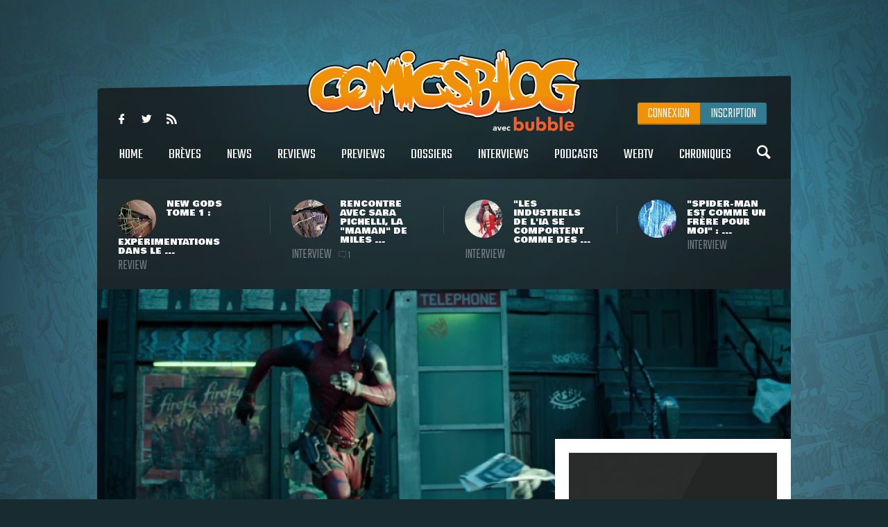

--- FILE ---
content_type: text/html
request_url: https://www.comicsblog.fr/27518-De_nouvelles_images_de_tournage_pour_Deadpool_2
body_size: 97574
content:
<!DOCTYPE html><html lang="en"><head><meta charSet="utf-8"/><meta name="viewport" content="width=device-width, initial-scale=1"/><meta name="viewport" content="user-scalable=no, width=device-width, initial-scale=1, maximum-scale=1"/><link rel="preload" as="image" href="/includes/images/logo.png"/><link rel="preload" as="image" href="https://www.comicsblog.fr/images/news/crop3_New-Gods-Review-00.jpg"/><link rel="preload" as="image" href="https://www.comicsblog.fr/images/news/crop3_Itw-Pichelli-01.jpg"/><link rel="preload" as="image" href="https://www.comicsblog.fr/images/news/crop3_itw-sienkie-01.jpg"/><link rel="preload" as="image" href="https://www.comicsblog.fr/images/news/crop3_Itw-romita.jpg"/><link rel="preload" as="image" href="https://www.comicsblog.fr/images/news/crop2_deadpoool-21.jpg"/><link rel="preload" as="image" href="
              https://assets.bubblebd.com/art/avatar/7613d51b92be2ed0f687465299a0d922.jpeg"/><link rel="preload" as="image" href="https://www.comicsblog.fr/images/news/crop_deadpool-x-men-marvel-studios1.jpg"/><link rel="preload" as="image" href="https://www.comicsblog.fr/images/news/crop_deadpool-wolverine-profit1.jpg"/><link rel="preload" as="image" href="https://www.comicsblog.fr/images/news/crop_wolverines-and-deadpool-marvel1.jpg"/><link rel="preload" as="image" href="https://www.comicsblog.fr/images/news/crop_comic-con-france-20251.jpg"/><link rel="preload" as="image" href="https://www.comicsblog.fr/images/avatar/crop_01-All-Star-Superman.jpg"/><link rel="preload" as="image" href="https://www.comicsblog.fr/images/produits/small_deadpool1.jpg"/><link rel="preload" as="image" href="https://www.comicsblog.fr/images/news/crop4_ITW-Thomas1.jpg"/><link rel="preload" as="image" href="/includes/images/sidebar_video_bg1.png"/><link rel="preload" as="image" href="https://www.comicsblog.fr/images/news/crop3_Hawkeye-s2.jpg"/><link rel="preload" as="image" href="https://www.comicsblog.fr/images/news/crop3_vampirella-2026-1.jpg"/><link rel="preload" as="image" href="https://www.comicsblog.fr/images/news/crop3_SUpergirl-world.jpg"/><link rel="preload" as="image" href="https://www.comicsblog.fr/images/news/crop3_batman-ww.avif"/><link rel="preload" as="image" href="/includes/images/bubble-logo.png"/><link rel="modulepreload" href="/assets/entry.client-BByPo-3q.js"/><link rel="modulepreload" href="/assets/chunk-UIGDSWPH-DN5gzdvL.js"/><link rel="modulepreload" href="/assets/react-dom-C0VjmjIS.js"/><link rel="modulepreload" href="/assets/chunk-JG3XND5A-Zbz7wHBB.js"/><link rel="modulepreload" href="/assets/jsx-runtime-B2cdhnWO.js"/><link rel="modulepreload" href="/assets/root-TFQXbhKD.js"/><link rel="modulepreload" href="/assets/env-utils-BNFf4qG0.js"/><link rel="modulepreload" href="/assets/layout-WwNW_5zt.js"/><link rel="modulepreload" href="/assets/ArticleHorizontalCard-C6frJCmH.js"/><link rel="modulepreload" href="/assets/project-config-C_2seP0P.js"/><link rel="modulepreload" href="/assets/utils-CNmWY681.js"/><link rel="modulepreload" href="/assets/_objectUrl-D8lshcfi.js"/><link rel="modulepreload" href="/assets/Sidebar-Cb9d6E1H.js"/><link rel="modulepreload" href="/assets/ArticleVerticalCard-Cg7myrzn.js"/><title>COMICSBLOG.fr | Votre site de référence d&#x27;actualité Comics</title><meta name="description" content="Votre site / blog de référence d&#x27;actualité Comics, VO, VF, Dossiers, Web-tv, Podcasts, Goodies, trashbag"/><meta http-equiv="Content-Type" content="text/html; charset=utf-8"/><meta http-equiv="X-UA-Compatible" content="IE=edge"/><meta name="google-site-verification" content="uhaMadOOGP5-STHZTvfWlEYFWvQpAktUuYM_aVNAslo"/><link rel="image_src" type="image/jpeg" href="/includes/images/fb_share.png"/><link rel="thumbnail" type="image/jpeg" href="/includes/images/fb_share.png"/><link rel="preconnect" href="https://fonts.googleapis.com"/><link rel="preconnect" href="https://fonts.gstatic.com" crossorigin=""/><link href="https://fonts.googleapis.com/css?family=Teko:300,400|Bowlby+One|Ubuntu:300,400&amp;display=swap" rel="preload" as="style"/><link rel="icon" type="image/png" sizes="192x192" href="/includes/images/favicon-192x192.png"/><link rel="icon" type="image/png" sizes="96x96" href="/includes/images/favicon-96x96.png"/><link rel="icon" type="image/png" href="/includes/images/favicon-96x96.png"/><link rel="apple-touch-icon" sizes="192x192" href="/includes/images/icon-192.png"/><title>De nouvelles images de tournage pour Deadpool 2 | COMICSBLOG.fr</title><meta name="description" content="Actuellement en plein tournage du côté de Vancouver, la très attendue suite de Deadpool se dévoile aujourd&#x27;hui dans une série d&#x27;images prises sur l&#x27;un des plateaux du film de David Leitch.   En l&#x27;occurrence il s&#x27;agit du toit d&#x27;un immeuble de la ..."/><link rel="image_src" type="image/jpeg" href="https://www.comicsblog.fr/images/news/crop2_deadpoool-21.jpg"/><link rel="thumbnail" type="image/jpeg" href="https://www.comicsblog.fr/images/news/crop2_deadpoool-21.jpg"/><meta property="og:title" content="De nouvelles images de tournage pour Deadpool 2 | COMICSBLOG.fr"/><meta property="og:image" content="https://www.comicsblog.fr/images/news/crop2_deadpoool-21.jpg"/><meta property="og:description" content="Actuellement en plein tournage du côté de Vancouver, la très attendue suite de Deadpool se dévoile aujourd&#x27;hui dans une série d&#x27;images prises sur l&#x27;un des plateaux du film de David Leitch.   En l&#x27;occurrence il s&#x27;agit du toit d&#x27;un immeuble de la ..."/><meta name="twitter:card" content="summary_large_image"/><meta name="twitter:creator" content="ARTScompany"/><meta name="twitter:url" content="https://www.comicsblog.fr/27518-De_nouvelles_images_de_tournage_pour_Deadpool_2"/><meta name="twitter:title" content="De nouvelles images de tournage pour Deadpool 2"/><meta name="twitter:description" content="Actuellement en plein tournage du côté de Vancouver, la très attendue suite de Deadpool se dévoile aujourd&#x27;hui dans une série d&#x27;images prises sur l&#x27;un des plateaux du film de David Leitch.   En l&#x27;occurrence il s&#x27;agit du toit d&#x27;un immeuble de la ..."/><meta name="twitter:image" content="https://www.comicsblog.fr/images/news/crop2_deadpoool-21.jpg"/><meta name="twitter:site" content="COMICSBLOG.fr"/><link href="https://fonts.googleapis.com/css?family=Teko:300,400|Bowlby+One|Ubuntu:300,400&amp;display=swap" rel="stylesheet"/><link rel="stylesheet" href="/assets/layout-CGEnJVZw.css"/><link rel="stylesheet" href="/assets/tailwind-DrQ5h-VN.css"/><link rel="stylesheet" href="/assets/_objectUrl-CM3X5une.css"/></head><body><div id="ad-interstitiel"><table><tbody><tr><td height="600" valign="middle" align="center"><ins data-revive-zoneid="3" data-revive-id="f7b0dbf73da04a913d8d173f2a89da7f"></ins></td></tr></tbody></table></div><div id="overlay" class=""></div><div class="search_overlay "></div><div class="search "><div class="search_con device_content"><div class="search_input_con"><div class="icon-search"></div><input type="text" placeholder="Rechercher sur le site..." value=""/><div class="icon-delete"></div></div><div class="list_filter"><a class="current">Tout</a><a class="">Breves</a><a class="">News</a><a class="">Dossiers</a><a class="">podcast</a><a class="">Oeuvres</a></div><div class="sep"></div><div id="search_result"></div></div></div><div class="header_mobile"><div class="icon-user" id="mobile_user_btn"></div><a class="logo" href="/" data-discover="true"><img src="/includes/images/logo.png" alt="Logo du site"/></a><div class="icon-menu" id="mobile_menu_btn"></div></div><div id="mobile_menu" class=""><a class="icon-search menu_search"></a><a class="current" href="/" data-discover="true">Home</a><a href="/breves" data-discover="true">Brèves</a><a href="/news" data-discover="true">News</a><a href="/reviews" data-discover="true">Reviews</a><a href="/previews" data-discover="true">Previews</a><a href="/dossiers" data-discover="true">Dossiers</a><a href="/podcasts" data-discover="true">Podcasts</a><a href="/interviews" data-discover="true">Interviews</a><a href="/webtv" data-discover="true">WebTV</a><a href="/chroniques" data-discover="true">chroniques</a><div><a href="https://www.facebook.com/COMICSBLOG/" target="_blank" rel="noreferrer" class="icon-facebook-logo"></a><a href="https://twitter.com/COMICSBLOGFRA" class="icon-twitter" target="_blank" rel="noreferrer"></a><a href="/comicsblog.rss" class="icon-feed2" target="_blank" rel="noreferrer"></a></div></div><div id="mobile_user_menu" class=""><a class="menu_user_login" href="/connexion" data-discover="true">Connexion</a><a class="menu_user_register" href="/inscription" data-discover="true">Inscription</a></div><div id="wrapper"><div class="habillage_CR"><div class="habillage_CR_top"></div><div class="habillage_CR_con"><ins data-revive-zoneid="4" data-revive-id="f7b0dbf73da04a913d8d173f2a89da7f"></ins></div></div><div class="device_content global_container"><div class="header"><header class="row"><div class="menu_top"><div class="menu_top-social"><a href="https://www.facebook.com/COMICSBLOG" target="_blank" rel="noreferrer" class="icon-facebook-logo"></a> <a href="https://twitter.com/COMICSBLOGFRA" class="icon-twitter" target="_blank" rel="noreferrer"></a> <a href="/comicsblog.rss" class="icon-feed2" target="_blank" rel="noreferrer"></a></div></div><a class="logo" href="/" data-discover="true"><img src="/includes/images/logo.png"/></a><div class="menu_user"><a class="menu_user_login" href="/connexion" data-discover="true">Connexion</a><a class="menu_user_register" href="/inscription" data-discover="true">Inscription</a></div><div class="menu"><nav><a title="Home" class="" href="/" data-discover="true">Home<span></span></a> <a title="Brèves" class="" href="/breves" data-discover="true">Brèves<span></span></a> <a title="News" class="" href="/news" data-discover="true">News<span></span></a> <a title="Reviews" class="" href="/reviews" data-discover="true">Reviews<span></span></a> <a title="Previews" class="" href="/previews" data-discover="true">Previews<span></span></a> <a title="Dossiers" class="" href="/dossiers" data-discover="true">Dossiers<span></span></a> <a title="Interviews" class="" href="/interviews" data-discover="true">Interviews<span></span></a> <a title="Podcasts" class="" href="/podcasts" data-discover="true">Podcasts<span></span></a> <a title="WebTV" class="" href="/webtv" data-discover="true">WebTV<span></span></a> <a title="Chroniques" class="" href="/chroniques" data-discover="true">Chroniques<span></span></a> <a class="icon-search menu_search"></a></nav></div><div class="menu_under"><a href="/50982-New_Gods_Tome_1__expeerimentations_dans_le_Quatrieme_Monde_avec_Ram_V_evan_Cagle__Cie" data-discover="true"><div class="menu_under-img"><img src="https://www.comicsblog.fr/images/news/crop3_New-Gods-Review-00.jpg" alt="Illustration de l&#x27;article"/></div><div class="menu_under-con"><h2>New Gods Tome 1 : expérimentations dans le ...</h2><span>Review</span></div></a><a href="/50872-Rencontre_avec_Sara_Pichelli_la_maman_de_Miles_Morales" data-discover="true"><div class="menu_under-img"><img src="https://www.comicsblog.fr/images/news/crop3_Itw-Pichelli-01.jpg" alt="Illustration de l&#x27;article"/></div><div class="menu_under-con"><h2>Rencontre avec Sara Pichelli, la &quot;maman&quot; de Miles ...</h2><span>Interview</span><span class="nb_com"><span class="icon-chat"></span>1</span></div></a><a href="/50337-Les_industriels_de_lia_se_comportent_comme_des_rapaces__rencontre_avec_le_geenial_Bill_Sienkiewiz_Lake_Como_Comic_art_Festival_2025" data-discover="true"><div class="menu_under-img"><img src="https://www.comicsblog.fr/images/news/crop3_itw-sienkie-01.jpg" alt="Illustration de l&#x27;article"/></div><div class="menu_under-con"><h2>&quot;Les industriels de l&#x27;IA se comportent comme des ...</h2><span>Interview</span></div></a><a href="/50332-SpiderMan_est_comme_un_frere_pour_moi__rencontre_avec_le_grand_John_Romita_Jr_au_Lake_Como_Comic_art_Festival" data-discover="true"><div class="menu_under-img"><img src="https://www.comicsblog.fr/images/news/crop3_Itw-romita.jpg" alt="Illustration de l&#x27;article"/></div><div class="menu_under-con"><h2>&quot;Spider-Man est comme un frère pour moi&quot; : ...</h2><span>Interview</span></div></a></div></header></div><div class="article-couv"><img src="https://www.comicsblog.fr/images/news/crop2_deadpoool-21.jpg" alt="De nouvelles images de tournage pour Deadpool 2" title="De nouvelles images de tournage pour Deadpool 2"/></div><div class="side_con"><div class="side_l"><div class="article"><div class="article_corps"><div class="article_date">06 Juillet 2017 - 18:18<span class="nb_com"><span class="icon-chat"></span>1</span></div><h1>De nouvelles images de tournage pour Deadpool 2</h1><a href="news" class="type"><span>News</span></a><a class="cat" href="/27518-De_nouvelles_images_de_tournage_pour_Deadpool_2" data-discover="true"><span>Cinéma</span></a><div class="auteur"><a href="http://www.9emeart.fr/communaute/Time-line-10890/activite-personelle">par <!-- -->Republ33k</a> <a href="https://www.twitter.com/Republ33k" class="icon-twitter" target="_blank" rel="noreferrer"></a> </div><div class="article_like-btn"><div class="fb-like" data-href="/27518-De_nouvelles_images_de_tournage_pour_Deadpool_2" data-width="40" data-layout="button_count" data-action="like" data-size="small" data-show-faces="false" data-share="false"></div><a href="http://twitter.com/share" class="twitter-share-button" data-count="horizontal" data-via="COMICSBLOGFRA" data-lang="fr">Tweet</a></div><div class="article_con"><div class="row" id="dossier_description">Actuellement<a title="" href="/27438-De_premires_images_de_tournage_dlirantes_pour_Deadpool_2"> en plein tournage du côté de</a> <strong>Vancouver</strong>, la très attendue suite de <strong>Deadpool </strong>se dévoile aujourd'hui dans une série d'images prises sur l'un des plateaux du film de <strong>David Leitch</strong>.
<div>&nbsp;</div>
<div>En l'occurrence il s'agit du toit d'un immeuble de la ville canadienne, qui voit <strong>Ryan Reynolds</strong> enfiler à nouveau le costume du clown mercenaire, mais surtout prendre des pauses entre deux prises !</div>
<div>&nbsp;</div>
<div>On rappelle que <strong>Deadpool 2</strong> sortira en avril 2018.</div>
<div>&nbsp;</div>
<div><a title="" href="https://twitter.com/AgentedeMARVEL/status/882285133214232576">Source</a></div></div><br/> <div class="titre"><span>Galerie</span></div><br/><div class="article_galerie"><a href="https://www.comicsblog.fr/images/galerie/bigimage/deadpool-2-photos-de-tournage-1.jpg" data-fancybox="gallery"><div style="background-image:url(https://www.comicsblog.fr/images/galerie/smallimage/small_deadpool-2-photos-de-tournage-1.jpg)"></div></a><a href="https://www.comicsblog.fr/images/galerie/bigimage/deadpool-2-photos-de-tournage-2.jpg" data-fancybox="gallery"><div style="background-image:url(https://www.comicsblog.fr/images/galerie/smallimage/small_deadpool-2-photos-de-tournage-2.jpg)"></div></a><a href="https://www.comicsblog.fr/images/galerie/bigimage/deadpool-2-photos-de-tournage-3.jpg" data-fancybox="gallery"><div style="background-image:url(https://www.comicsblog.fr/images/galerie/smallimage/small_deadpool-2-photos-de-tournage-3.jpg)"></div></a></div><div class="article_auteur_block"><div class="article_auteur_block_top"><a href="http://www.9emeart.fr/communaute/Time-line-10890/activite-personelle" target="_blank" rel="noreferrer"><div class="article_auteur_block_top-img"><img src="
              https://assets.bubblebd.com/art/avatar/7613d51b92be2ed0f687465299a0d922.jpeg" alt="Illustration de l&#x27;auteur"/></div> <!-- -->Republ33k<!-- --> </a><a href="https://www.twitter.com/Republ33k" class="article_auteur_block_tweet" target="_blank" rel="noreferrer">est sur twitter <span class="icon-twitter"></span></a></div></div></div><div class="titre"><span>à lire également</span></div><div class="article_list"><a class="list" href="/50183-Ryan_Reynolds_au_travail_sur_un_nouveau_film_DeadpoolXMen_selon_le_Hollywood_Reporter" data-discover="true"><div class="list-img"><img src="https://www.comicsblog.fr/images/news/crop_deadpool-x-men-marvel-studios1.jpg" alt="Illustration de l&#x27;article"/></div><div class="list_con"><h2>Ryan Reynolds au travail sur un nouveau film Deadpool/X-Men selon le Hollywood Reporter</h2><div class="list_cat">Ecrans</div><div class="list_desc">La rédaction du Hollywood Reporter avance la piste d&#x27;un autre film X-Men actuellement en développement du côté de chez Marvel Studios. ...</div></div></a><a class="list" href="/50172-Deadpool__Wolverine_aurait_finalement_rapportee_400_millions_de_dollars_de_beeneefices_au_groupe_Disney" data-discover="true"><div class="list-img"><img src="https://www.comicsblog.fr/images/news/crop_deadpool-wolverine-profit1.jpg" alt="Illustration de l&#x27;article"/></div><div class="list_con"><h2>Deadpool &amp; Wolverine aurait finalement rapporté 400 millions de dollars de bénéfices au groupe ...</h2><div class="list_cat">Ecrans</div><div class="list_desc">Dans l&#x27;industrie du divertissement, il est souvent difficile de traduire avec exactitude les fluctuations du marc de café. Le sujet de la ...</div></div></a><a class="list" href="/50028-Wolverines__Deadpools__le_Deadpool_de_Cody_Ziglar_se_relance_et_se_conclut_en_un_teamup_des_familles_dimmortels_cet_eetee" data-discover="true"><div class="list-img"><img src="https://www.comicsblog.fr/images/news/crop_wolverines-and-deadpool-marvel1.jpg" alt="Illustration de l&#x27;article"/></div><div class="list_con"><h2>Wolverines &amp; Deadpools : le Deadpool de Cody Ziglar se relance (et se conclut) en un team-up des ...</h2><div class="list_cat">Actu VO</div><div class="list_desc">Le cercle familial des deux immortels s&#x27;agrandit. Depuis le lancement de la nouvelle série Deadpool, confiée au scénariste Cody ...</div></div></a><a class="list" href="/49951-Comic_Con_France_2025__Laura_Braga_DC_Bombshells_et_lacteur_Stefan_Kapicic_Deadpool_invitees_du_salon" data-discover="true"><div class="list-img"><img src="https://www.comicsblog.fr/images/news/crop_comic-con-france-20251.jpg" alt="Illustration de l&#x27;article"/></div><div class="list_con"><h2>Comic Con France 2025 : Laura Braga (DC Bombshells) et l&#x27;acteur Stefan Kapicic (Deadpool) invités ...</h2><div class="list_cat">Actu VF</div><div class="list_desc">A force d&#x27;annonces, le planning du salon Comic Con France devrait finalement répondre aux attentes des fans de comics qui reprochaient à ...</div></div></a></div></div><div class="comments"><div class="titre"><span>Commentaires <span class="comments_count">(<!-- -->1<!-- -->)</span></span></div><span class="f_25 economica upp purple mb15 block" style="opacity:0.5">Vous devez être connecté pour participer</span><div class="clearfix"></div><div class="com"><div><div class="left_con_sep mt10"></div><div class="comment"><a class="comment_img relative"><img src="https://www.comicsblog.fr/images/avatar/crop_01-All-Star-Superman.jpg" class="col" width="63" alt="Avatar de NinHalo50"/></a><div class="comment_con"><div class="comment_head row"><p class="comment_date">06 Juillet 2017</p><a class="comment_pseudo">NinHalo50</a></div><p class="comment_p">J'ai surtout h&acirc;te de voir Cable sur le tournage.</p></div></div><div class="clearfix"></div></div></div></div></div></div><div class="side_r"><div class="sidebar"><div class="sidebar_p sidebar_bloc"><div class="sidebar_p_con"><img src="https://www.comicsblog.fr/images/produits/small_deadpool1.jpg" class="sidebar_p_img" alt="Visuel du produit"/><div class="sidebar_p_bg"><div class="sidebar_p_txt"><a href="/1723p-Deadpool_2_Fox" data-discover="true"><h2>Deadpool 2 (Fox)<span>Film - 2018</span></h2></a><div class="sidebar_p_buy"></div></div></div></div></div><div class="sidebar_bloc"><div class="sidebar_titre sidebar_titre_breve">Les Brèves <a href="/breves">Tout voir</a></div><a class="sidebar_breve" href="/51488-Hawkeye__les_espoirs__dune_saison_2_deefinitivement_enterrees" data-discover="true">Hawkeye : les espoirs (?) d&#x27;une saison 2 définitivement enterrés<span>24 Jan</span></a><a class="sidebar_breve" href="/51475-invincible_saison_4_ajoute_Danai_Gurira_e_son_casting_vocal" data-discover="true">Invincible saison 4 ajoute Danai Gurira à son casting vocal<span>22 Jan</span></a><a class="sidebar_breve" href="/51466-Wonder_Man__Marvel_Studios_reevele_les_titres_des_eepisodes_et_pleins_de_visuels_de_promo_pour_la_seerie_Disney" data-discover="true">Wonder Man : Marvel Studios révèle les titres des épisodes (et pleins de visuels de promo) pour la série Disney+<span>21 Jan</span></a><a class="sidebar_breve" href="/51463-Supergirl__lacteur_Diarmaid_Murtagh_Outlander_preesent_dans_le_film_de_Craig_Gillespie" data-discover="true">Supergirl : l&#x27;acteur Diarmaid Murtagh (Outlander) présent dans le film de Craig Gillespie<span>20 Jan</span></a></div><div class="sidebar_pub sidebar_bloc"><ins data-revive-zoneid="2" data-revive-id="f7b0dbf73da04a913d8d173f2a89da7f"></ins></div><div class="sidebar_podcasts sidebar_bloc"><div class="sidebar_titre">Les podcasts <a href="/podcasts">Tout voir</a></div><a class="sidebar_podcast" href="/37724-Superheeroenes_au_cineema__un_deebat_100_feeminin_en_podcast" data-discover="true"><svg width="64px" height="64px" viewBox="0 0 64 64" enable-background="new 0 0 64 64" xml:space="preserve"><g><path fill="#FFFFFF" d="M31.627,5.018C16.725,5.018,4.645,17.098,4.645,32c0,14.904,12.08,26.982,26.982,26.982 C46.531,58.982,58.61,46.904,58.61,32C58.61,17.098,46.531,5.018,31.627,5.018z M31.627,55.611 c-13.038,0-23.61-10.572-23.61-23.611c0-13.041,10.572-23.61,23.61-23.61c13.041,0,23.611,10.57,23.611,23.61 C55.238,45.039,44.668,55.611,31.627,55.611z M42.543,30.741l-15.428-8.579c-0.328-0.201-0.656-0.294-0.952-0.294 c-0.724,0-1.277,0.558-1.277,1.523V40.59c0,0.963,0.554,1.521,1.277,1.521c0.298,0,0.625-0.096,0.952-0.293l15.404-8.457 C43.948,32.548,43.426,31.236,42.543,30.741z M28.254,37.352V26.647l9.688,5.387L28.254,37.352z"></path></g></svg><h2>Super-héroïnes au cinéma : un débat 100% féminin en podcast !</h2><p>Après Wonder Woman, Captain Marvel, et le récent film Birds of Prey, mais aussi avec la venue proche de Black Widow, Wonder Woman 1984 et un casting très diversifié pour The Eternals, les ...</p></a><a class="sidebar_podcast" href="/39203-DC_Fandome__le_bilan_en_podcast" data-discover="true"><svg width="64px" height="64px" viewBox="0 0 64 64" enable-background="new 0 0 64 64" xml:space="preserve"><g><path fill="#FFFFFF" d="M31.627,5.018C16.725,5.018,4.645,17.098,4.645,32c0,14.904,12.08,26.982,26.982,26.982 C46.531,58.982,58.61,46.904,58.61,32C58.61,17.098,46.531,5.018,31.627,5.018z M31.627,55.611 c-13.038,0-23.61-10.572-23.61-23.611c0-13.041,10.572-23.61,23.61-23.61c13.041,0,23.611,10.57,23.611,23.61 C55.238,45.039,44.668,55.611,31.627,55.611z M42.543,30.741l-15.428-8.579c-0.328-0.201-0.656-0.294-0.952-0.294 c-0.724,0-1.277,0.558-1.277,1.523V40.59c0,0.963,0.554,1.521,1.277,1.521c0.298,0,0.625-0.096,0.952-0.293l15.404-8.457 C43.948,32.548,43.426,31.236,42.543,30.741z M28.254,37.352V26.647l9.688,5.387L28.254,37.352z"></path></g></svg><h2>DC Fandome : le bilan en podcast !</h2><p>Au cours du weekend passé se tenait le DC Fandome, premier évènement intégralement en ligne et 100% consacré aux univers de DC, avec un angle définitivement axé sur les adaptations filmiques ...</p></a></div><a class="video sidebar_bloc" href="/36497-Marvel_et_politique__rencontre_avec_le_grand_Roy_Thomas" data-discover="true"><svg width="64px" height="64px" viewBox="0 0 64 64" enable-background="new 0 0 64 64" xml:space="preserve"><g><path fill="#FFFFFF" d="M31.627,5.018C16.725,5.018,4.645,17.098,4.645,32c0,14.904,12.08,26.982,26.982,26.982 C46.531,58.982,58.61,46.904,58.61,32C58.61,17.098,46.531,5.018,31.627,5.018z M31.627,55.611 c-13.038,0-23.61-10.572-23.61-23.611c0-13.041,10.572-23.61,23.61-23.61c13.041,0,23.611,10.57,23.611,23.61 C55.238,45.039,44.668,55.611,31.627,55.611z M42.543,30.741l-15.428-8.579c-0.328-0.201-0.656-0.294-0.952-0.294 c-0.724,0-1.277,0.558-1.277,1.523V40.59c0,0.963,0.554,1.521,1.277,1.521c0.298,0,0.625-0.096,0.952-0.293l15.404-8.457 C43.948,32.548,43.426,31.236,42.543,30.741z M28.254,37.352V26.647l9.688,5.387L28.254,37.352z"></path></g></svg><svg width="64px" height="64px" viewBox="0 0 64 64" enable-background="new 0 0 64 64" xml:space="preserve"><g><path fill="#000000" d="M31.627,5.018C16.725,5.018,4.645,17.098,4.645,32c0,14.904,12.08,26.982,26.982,26.982 C46.531,58.982,58.61,46.904,58.61,32C58.61,17.098,46.531,5.018,31.627,5.018z M31.627,55.611 c-13.038,0-23.61-10.572-23.61-23.611c0-13.041,10.572-23.61,23.61-23.61c13.041,0,23.611,10.57,23.611,23.61 C55.238,45.039,44.668,55.611,31.627,55.611z M42.543,30.741l-15.428-8.579c-0.328-0.201-0.656-0.294-0.952-0.294 c-0.724,0-1.277,0.558-1.277,1.523V40.59c0,0.963,0.554,1.521,1.277,1.521c0.298,0,0.625-0.096,0.952-0.293l15.404-8.457 C43.948,32.548,43.426,31.236,42.543,30.741z M28.254,37.352V26.647l9.688,5.387L28.254,37.352z"></path></g></svg><div class="relative"><img src="https://www.comicsblog.fr/images/news/crop4_ITW-Thomas1.jpg"/><img src="/includes/images/sidebar_video_bg1.png" class="video_bg1"/></div><div class="video_bg2"><span>Comicsblog TV</span><h2>Marvel et politique : rencontre avec le grand Roy Thomas</h2><div class="video_desc">A l&#x27;occasion de la récente édition de Comic Con Paris, les équipes d&#x27;organisation ramenaient avec elles l&#x27;illustre Roy Thomas, ...</div></div></a><div class="sidebar_trashbag sidebar_bloc"><a style="background-image:url(https://www.comicsblog.fr/images/news/crop2_chadwick-boseman-walk-of-fame.jpg)" class="home_dossier" href="/51174-Chadwick_Boseman_obtient_e_titre_posthume_sa_propre_eetoile_sur_le_Hollywood_Walk_of_Fame" data-discover="true"><div class="home_top_mask"></div><div class="home_top_con"><div class="home_top_date">Trashbag</div><h2>Chadwick Boseman obtient à titre posthume sa propre étoile sur le Hollywood Walk of Fame</h2><div class="auteur">par <!-- -->Corentin</div></div></a><a class="sidebar_trashbag_more" href="/trashbag" data-discover="true">Voir tous les articles trashbag</a></div><div class="sidebar_fb sidebar_bloc"><div class="fb-page" data-href="https://www.facebook.com/comicsblog/" data-small-header="false" data-adapt-container-width="true" data-hide-cover="false" data-show-facepile="true"><blockquote cite="https://www.facebook.com/comicsblog/" class="fb-xfbml-parse-ignore"><a href="https://www.facebook.com/comicsblog/">COMICSBLOG.fr</a></blockquote></div></div><br/><div class="sidebar_bloc"><div class="sidebar_titre">Les Dernières actus <a href="/news" data-discover="true">Tout voir</a></div><br/><a class="sidebar_actu" href="/51488-Hawkeye__les_espoirs__dune_saison_2_deefinitivement_enterrees" data-discover="true"><div class="sidebar_actu-img"><img src="https://www.comicsblog.fr/images/news/crop3_Hawkeye-s2.jpg" alt="Illustration de l&#x27;actu"/></div><div class="sidebar_actu-con"><h2>Hawkeye : les espoirs (?) d&#x27;une saison 2 définitivement enterrés</h2><span>Brève</span></div></a><a class="sidebar_actu" href="/51487-Vampirella__Christopher_Priest_relance_encore_le_personnage_avec_une_nouvelle_seerie" data-discover="true"><div class="sidebar_actu-img"><img src="https://www.comicsblog.fr/images/news/crop3_vampirella-2026-1.jpg" alt="Illustration de l&#x27;actu"/></div><div class="sidebar_actu-con"><h2>Vampirella : Christopher Priest relance (encore) le personnage avec une nouvelle série</h2><span>Actu VO</span></div></a><a class="sidebar_actu" href="/51486-un_album_Supergirl__The_World_en_juin_2026_chez_DC_Comics_et_tres_probablement_en_VF_chez_urban_Comics" data-discover="true"><div class="sidebar_actu-img"><img src="https://www.comicsblog.fr/images/news/crop3_SUpergirl-world.jpg" alt="Illustration de l&#x27;actu"/></div><div class="sidebar_actu-con"><h2>Un album Supergirl : The World en juin 2026 chez DC Comics (et très probablement en VF chez Urban Comics)</h2><span>Actu VO</span></div></a><a class="sidebar_actu" href="/51485-BatmanWonder_Woman__Truth__Jeph_Loeb_et_Jim_Cheung_sur_un_nouveau_spinoff_au_classique_Hush" data-discover="true"><div class="sidebar_actu-img"><img src="https://www.comicsblog.fr/images/news/crop3_batman-ww.avif" alt="Illustration de l&#x27;actu"/></div><div class="sidebar_actu-con"><h2>Batman/Wonder Woman : Truth : Jeph Loeb et Jim Cheung sur un nouveau spin-off au classique Hush</h2><span>Actu VO</span></div></a></div></div></div></div><div class="footer_pre"><ins data-revive-zoneid="1" data-revive-id="f7b0dbf73da04a913d8d173f2a89da7f"></ins></div></div></div><footer><a href="https://www.bubblebd.com" target="_blank" rel="noreferrer"><img src="/includes/images/bubble-logo.png" alt="Logo du Bubble BD" class="inline-block"/></a><div class="footer_link"><a href="/staff.php" data-discover="true">Staff</a> | <a href="/partenaires.php" data-discover="true">Partenaires</a> |<!-- --> <a href="/publicite.php" data-discover="true">Publicités sur le site</a> |<!-- --> <a href="/contact.php" data-discover="true">Contacts</a> | <a href="/ml.php" data-discover="true">Mentions légales</a> |<!-- --> <a href="https://www.bubblebd.com">Bubble BD</a></div><div class="footer_cpy">© 2026 Bubble BD - Tous droits réservés</div></footer><div class="mobile_pre"><ins data-revive-zoneid="1" data-revive-id="f7b0dbf73da04a913d8d173f2a89da7f"></ins></div><script>((d,h)=>{if(!window.history.state||!window.history.state.key){let f=Math.random().toString(32).slice(2);window.history.replaceState({key:f},"")}try{let p=JSON.parse(sessionStorage.getItem(d)||"{}")[h||window.history.state.key];typeof p=="number"&&window.scrollTo(0,p)}catch(f){console.error(f),sessionStorage.removeItem(d)}})("react-router-scroll-positions", null)</script><script>window.__reactRouterContext = {"basename":"/","future":{"v8_middleware":false,"unstable_optimizeDeps":false,"unstable_splitRouteModules":false,"unstable_subResourceIntegrity":false,"unstable_viteEnvironmentApi":false},"routeDiscovery":{"mode":"lazy","manifestPath":"/__manifest"},"ssr":true,"isSpaMode":false};window.__reactRouterContext.stream = new ReadableStream({start(controller){window.__reactRouterContext.streamController = controller;}}).pipeThrough(new TextEncoderStream());</script><script type="module" async="">;
import * as route0 from "/assets/root-TFQXbhKD.js";
import * as route1 from "/assets/layout-WwNW_5zt.js";
import * as route2 from "/assets/_objectUrl-D8lshcfi.js";
  window.__reactRouterManifest = {
  "entry": {
    "module": "/assets/entry.client-BByPo-3q.js",
    "imports": [
      "/assets/chunk-UIGDSWPH-DN5gzdvL.js",
      "/assets/react-dom-C0VjmjIS.js",
      "/assets/chunk-JG3XND5A-Zbz7wHBB.js",
      "/assets/jsx-runtime-B2cdhnWO.js"
    ],
    "css": []
  },
  "routes": {
    "root": {
      "id": "root",
      "path": "",
      "hasAction": false,
      "hasLoader": false,
      "hasClientAction": false,
      "hasClientLoader": false,
      "hasClientMiddleware": false,
      "hasErrorBoundary": false,
      "module": "/assets/root-TFQXbhKD.js",
      "imports": [
        "/assets/chunk-UIGDSWPH-DN5gzdvL.js",
        "/assets/react-dom-C0VjmjIS.js",
        "/assets/chunk-JG3XND5A-Zbz7wHBB.js",
        "/assets/jsx-runtime-B2cdhnWO.js",
        "/assets/env-utils-BNFf4qG0.js"
      ],
      "css": []
    },
    "routes/layout": {
      "id": "routes/layout",
      "parentId": "root",
      "hasAction": false,
      "hasLoader": true,
      "hasClientAction": false,
      "hasClientLoader": false,
      "hasClientMiddleware": false,
      "hasErrorBoundary": true,
      "module": "/assets/layout-WwNW_5zt.js",
      "imports": [
        "/assets/chunk-UIGDSWPH-DN5gzdvL.js",
        "/assets/jsx-runtime-B2cdhnWO.js",
        "/assets/ArticleHorizontalCard-C6frJCmH.js",
        "/assets/project-config-C_2seP0P.js",
        "/assets/utils-CNmWY681.js"
      ],
      "css": [
        "/assets/layout-CGEnJVZw.css",
        "/assets/tailwind-DrQ5h-VN.css"
      ]
    },
    "routes/$objectUrl": {
      "id": "routes/$objectUrl",
      "parentId": "routes/layout",
      "path": ":objectUrl",
      "hasAction": false,
      "hasLoader": true,
      "hasClientAction": false,
      "hasClientLoader": false,
      "hasClientMiddleware": false,
      "hasErrorBoundary": true,
      "module": "/assets/_objectUrl-D8lshcfi.js",
      "imports": [
        "/assets/chunk-UIGDSWPH-DN5gzdvL.js",
        "/assets/jsx-runtime-B2cdhnWO.js",
        "/assets/env-utils-BNFf4qG0.js",
        "/assets/Sidebar-Cb9d6E1H.js",
        "/assets/ArticleVerticalCard-Cg7myrzn.js",
        "/assets/project-config-C_2seP0P.js",
        "/assets/utils-CNmWY681.js"
      ],
      "css": [
        "/assets/_objectUrl-CM3X5une.css"
      ]
    },
    "routes/index": {
      "id": "routes/index",
      "parentId": "routes/layout",
      "index": true,
      "hasAction": false,
      "hasLoader": true,
      "hasClientAction": false,
      "hasClientLoader": false,
      "hasClientMiddleware": false,
      "hasErrorBoundary": true,
      "module": "/assets/index-CCjABIPI.js",
      "imports": [
        "/assets/chunk-UIGDSWPH-DN5gzdvL.js",
        "/assets/jsx-runtime-B2cdhnWO.js",
        "/assets/ArticleFullImageCard-8qNCDSfG.js",
        "/assets/Sidebar-Cb9d6E1H.js",
        "/assets/ArticleVerticalCard-Cg7myrzn.js",
        "/assets/project-config-C_2seP0P.js"
      ],
      "css": []
    }
  },
  "url": "/assets/manifest-434c3955.js",
  "version": "434c3955"
};
  window.__reactRouterRouteModules = {"root":route0,"routes/layout":route1,"routes/$objectUrl":route2};

import("/assets/entry.client-BByPo-3q.js");</script><!--$--><script>window.__reactRouterContext.streamController.enqueue("[{\"_1\":2,\"_654\":-5,\"_655\":-5},\"loaderData\",{\"_3\":4,\"_463\":464},\"routes/layout\",{\"_5\":-5,\"_6\":7,\"_169\":170,\"_273\":274,\"_331\":332,\"_362\":363,\"_390\":391},\"userToken\",\"headerBannerArticles\",[8,88,117,145],{\"_9\":10,\"_11\":12,\"_13\":14,\"_15\":16,\"_17\":18,\"_19\":16,\"_20\":21,\"_22\":-5,\"_23\":24,\"_25\":26,\"_27\":-5,\"_28\":24,\"_29\":-5,\"_30\":-5,\"_31\":32,\"_33\":34,\"_35\":36,\"_37\":38,\"_39\":40,\"_41\":42,\"_43\":44,\"_45\":46,\"_47\":48,\"_49\":50,\"_51\":52,\"_53\":54,\"_55\":56,\"_57\":54,\"_58\":59,\"_60\":61,\"_62\":-5,\"_63\":64,\"_65\":66,\"_67\":68,\"_69\":70,\"_71\":72,\"_73\":74,\"_75\":76,\"_77\":78,\"_79\":80,\"_81\":82,\"_83\":-5,\"_84\":85,\"_86\":-5,\"_87\":-5},\"id\",50982,\"url\",\"/50982-New_Gods_Tome_1__expeerimentations_dans_le_Quatrieme_Monde_avec_Ram_V_evan_Cagle__Cie\",\"url_full\",\"https://www.comicsblog.fr/50982-New_Gods_Tome_1__expeerimentations_dans_le_Quatrieme_Monde_avec_Ram_V_evan_Cagle__Cie\",\"title\",\"New Gods Tome 1 : expérimentations dans le Quatrième Monde avec Ram V, Evan Cagle \u0026 Cie\",\"title_50\",\"New Gods Tome 1 : expérimentations dans le ...\",\"title_100\",\"subTitleFr\",\"- Une proposition qui trouve son équilibre entre héritage et nouveauté\\n\\t- Des figures connues aux rôles habilement réajustés\\n\\t- Des variations visuelles qui viennent enrichir l’univers\\n\\t- Les auteurs ont compris ce sur quoi ils travaillaient\\n\",\"subTitleEn\",\"etat\",1,\"top3\",\"0\",\"ordre\",\"heading\",\"premium\",\"sandiego\",\"image\",\"New-Gods-Review-00.jpg\",\"image_url_crop\",\"https://www.comicsblog.fr/images/news/crop_New-Gods-Review-00.jpg\",\"image_url_crop2\",\"https://www.comicsblog.fr/images/news/crop2_New-Gods-Review-00.jpg\",\"image_url_crop3\",\"https://www.comicsblog.fr/images/news/crop3_New-Gods-Review-00.jpg\",\"image_url_crop4\",\"https://www.comicsblog.fr/images/news/crop4_New-Gods-Review-00.jpg\",\"image_url_crop5\",\"https://www.comicsblog.fr/images/news/crop5_New-Gods-Review-00.jpg\",\"excerpt_140\",\"« New Gods est la réinvention de l’univers du Quatrième Monde de Jack Kirby par Ram V et Evan Cagle ». S’il s’agit là d’une petite ...\",\"excerpt_200\",\"« New Gods est la réinvention de l’univers du Quatrième Monde de Jack Kirby par Ram V et Evan Cagle ». S’il s’agit là d’une petite phrase de présentation somme toute classique au dos d’un album, ...\",\"excerpt_250\",\"« New Gods est la réinvention de l’univers du Quatrième Monde de Jack Kirby par Ram V et Evan Cagle ». S’il s’agit là d’une petite phrase de présentation somme toute classique au dos d’un album, ces quelques mots résonnent dans les faits comme ...\",\"description\",\"\u003cp style=\\\"text-align: center;\\\"\u003e«\u0026nbsp;\u003cem\u003eNew\\nGods est la réinvention de l’univers du Quatrième Monde de Jack Kirby par Ram V\\net Evan Cagle\u0026nbsp;\u003c/em\u003e». \u003c/p\u003e\u003cp style=\\\"text-align: justify;\\\"\u003eS’il s’agit là d’une petite phrase de présentation somme\\ntoute classique au dos d’un album, ces quelques mots résonnent dans les faits\\ncomme un pari audacieux, si ce n’est risqué. Un pari risqué non pas parce que\\ndeux auteurs contemporains se penchent sur une œuvre culte d’un géant de la\\nbande dessinée, mais parce qu’en se lançant dans une série sur les \u003cstrong\u003eNew Gods\u003c/strong\u003e,\\n\u003cstrong\u003eRam V \u003c/strong\u003eet \u003cstrong\u003eEvan Cagle\u003c/strong\u003e, c'est aussi à un paradoxe qu'ils vont se mesurer.\u003c/p\u003e\\n\\n\\n\\n\u003ch3 style=\\\"text-align: justify;\\\"\u003e\u003cstrong\u003eDe\\nnouveaux Néo-Dieux\u0026nbsp;: V, Cagle, Kirby et le paradoxe du Quatrième Monde\u003c/strong\u003e\u003c/h3\u003e\\n\\n\u003cp style=\\\"text-align: justify;\\\"\u003ePour\\ncomprendre le problème dont il est ici question, il faut revenir au créateur\\ndes \u003cstrong\u003eNew Gods\u003c/strong\u003e\u0026nbsp;: l’immense \u003cstrong\u003eJack Kirby\u003c/strong\u003e. Au début des années 1970, le\\n«\u0026nbsp;Roi des Comics\u0026nbsp;» débarque chez \u003cstrong\u003eDC\u003c/strong\u003e en lançant \u003cstrong\u003eLe Quatrième Monde\u003c/strong\u003e,\\nun ensemble de quatre séries interconnectées dessinant une grande mythologie\\ncosmique. Plus d’un millier de planches et quatre ans plus tard, l’expérience\\nprend finalement fin sans réelle conclusion suite à des ventes qui ne suivent\\nplus suffisamment, laissant en place ce que \u003cstrong\u003eGrant Morrison\u003c/strong\u003e qualifiera de «\u0026nbsp;symphonie\\ninachevée\u0026nbsp;».\u003c/p\u003e\\n\\n\u003cp style=\\\"text-align: justify;\\\"\u003eSi\\n\u003cstrong\u003eKirby\u003c/strong\u003e revint travailler des années plus tard sur sa création avec le roman\\ngraphique \u003cstrong\u003eThe Hunger Dogs\u003c/strong\u003e, celle-ci conserve toujours aujourd’hui l’aura\\nd’une fresque incomplète. Le vide créé par un univers laissé en suspens\\nalimente cependant logiquement les idées d’auteurs admiratifs. À ce sujet,\\n\u003cstrong\u003eWalter Simonson\u003c/strong\u003e écrivait\u0026nbsp;: «\u0026nbsp;\u003cem\u003eAvec une fin définitive, l’histoire\\naurait été terminée. Et comme le récit n’est jamais arrivé à son terme, la\\ngrande guerre entre Néo-Genesis et Apokolips ne prendra jamais fin, ses adversaires\\nbloqués à jamais dans un affrontement mortel\u0026nbsp;\u003c/em\u003e».\u003c/p\u003e\\n\\n\u003cp style=\\\"text-align: justify;\\\"\u003eSe\\npencher sur le \u003cstrong\u003eQuatrième Monde\u003c/strong\u003e de \u003cstrong\u003eKirby\u003c/strong\u003e aujourd’hui, c’est donc contempler\\nles fondations d’un édifice dont la structure finale ne sera jamais définie.\\nParce que son auteur d’origine ne l’a pas achevé comme il le souhaitait certes,\\nmais également parce que l’industrie des comics étant ainsi bâtie, quelqu’un\\nd’autre aura toujours la possibilité d’y ajouter une nouvelle pierre. Puisqu’il\\nest question d’une base sur laquelle construire, quel est donc alors le\\nparadoxe sur lequel s’aventure l’équipe créative des\u0026nbsp;\u003cstrong\u003eNew\\nGods\u0026nbsp;\u003c/strong\u003ed'aujourd'hui ? La réponse tient en un nom\u0026nbsp;: \u003cstrong\u003eJack Kirby\u003c/strong\u003e.\u003c/p\u003e\u003cp style=\\\"text-align: justify;\\\"\u003e\u003cimg src=\\\"https://www.comicsblog.fr/images/editeur/Arno/octobre 2025/New-Gods-Review-04.jpg\\\" alt=\\\"images/editeur/Arno/octobre 2025/New-Gods-Review-04.jpg\\\"\u003e\u003c/p\u003e\\n\\n\u003cp style=\\\"text-align: justify;\\\"\u003eS’aventurer\\nsur le \u003cstrong\u003eQuatrième Monde\u003c/strong\u003e, c’est marcher dans les pas de \u003cstrong\u003eKirby.\u003c/strong\u003e Et marcher\\ndans les pas de \u003cstrong\u003eKirby\u003c/strong\u003e, c’est marcher sur des œufs. Pourquoi\u0026nbsp;? Il n’est pas\\nici question de comparer les talents, mais de comprendre la logique d’un\\ncréateur. Le \u003cstrong\u003eQuatrième Monde\u003c/strong\u003e est une expérimentation tant narrative que\\nvisuelle. La volonté de cet ensemble était de proposer quelque chose de\\nnouveau. Une idée qui se heurta d’ailleurs à l’équipe commerciale de \u003cstrong\u003eDC\u003c/strong\u003e, qui\\nforça le «\u0026nbsp;\u003cem\u003eKing\u0026nbsp;»\u003c/em\u003e à reprendre à son arrivée une série pré-existante,\\nlà où celui-ci voulait avant tout innover.\u003c/p\u003e\\n\\n\u003cp style=\\\"text-align: justify;\\\"\u003eÉvoquant\\ncette mentalité, \u003cstrong\u003eMark Evanier\u003c/strong\u003e raconte que, du vivant de l’auteur, un\\ndessinateur arrivant sur la série \u003cstrong\u003eCaptain America\u003c/strong\u003e avait déclaré espérer\\nréussir à restituer «\u0026nbsp;la patte Kirby\u0026nbsp;». Le principal intéressé avait\\nalors expliqué\u0026nbsp;: «\u0026nbsp;Ce gamin n’a rien compris, la patte Kirby consiste\\nà créer de nouvelles BD\u0026nbsp;». Le \u003cstrong\u003eQuatrième Monde\u003c/strong\u003e se voulait proposer\\nquelque chose de nouveau, une ambition qui a du composer avec l’existence de la\\nsérie \u003cstrong\u003eSuperman’s Pal Jimmy Olsen\u003c/strong\u003e, que Kirby avait accepté de reprendre\\net d’inclure à son grand projet «\u0026nbsp;à contrecœur\u0026nbsp;» (toujours selon \u003cstrong\u003eMark Evanier\u003c/strong\u003e).\u003c/p\u003e\\n\\n\u003cp style=\\\"text-align: justify;\\\"\u003eVoici\\ndonc \u003cstrong\u003eRam V\u003c/strong\u003e et \u003cstrong\u003eEvan Cagle\u003c/strong\u003e au cœur du paradoxe\u0026nbsp;: celui de faire perdurer\\nl’héritage d’une œuvre qui souhaitait intrinsèquement proposer de la nouveauté, et non reprendre ce qui avait pu être créé par un autre auparavant.\\nFaçonner une nouvelle série se réclamant du \u003cstrong\u003eQuatrième Monde\u003c/strong\u003e semble donc\\nrelever du casse-tête\u0026nbsp;: s’inscrire dans une continuité artistique\\nreviendrait à trahir cette dernière, et s’en éloigner viderait le titre \u003cstrong\u003eNew Gods\u003c/strong\u003e de son sens. Que faire alors\u0026nbsp;? C’est ici que \u003cstrong\u003eRam V\u003c/strong\u003e et \u003cstrong\u003eEvan\\nCagle\u003c/strong\u003e ont compris leur matériau d’origine\u0026nbsp;: ils\u003cspan\u003e\u0026nbsp; \u003c/span\u003eexpérimentent.\u003c/p\u003e\\n\\n\\n\u003ch3 style=\\\"text-align: justify;\\\"\u003e\u003cstrong\u003eNew\\nGods Tome 1,\u0026nbsp; lE VERDICT\u003c/strong\u003e\u003c/h3\u003e\\n\\n\u003cp style=\\\"text-align: justify;\\\"\u003e\u003cstrong\u003eDarkseid\u003c/strong\u003e\\nn’est plus. L’éternel ennemi est mort, l’omniprésente menace s’est éteinte. \u003cstrong\u003eRam\\nV\u003c/strong\u003e choisit de débuter son histoire en faisant disparaître la ligne d’horizon du \u003cstrong\u003eQuatrième\\nMonde\u003c/strong\u003e de \u003cstrong\u003eKirby\u003c/strong\u003e, le perpétuel affrontement avec le souverain d’\u003cstrong\u003eApokolips\u003c/strong\u003e. Si\\nce nouveau \u003cem\u003estatu quo\u003c/em\u003e pourrait signifier le début d’une ère sereine pour\\n\u003cstrong\u003eNéo-Genesis\u003c/strong\u003e, l’énigmatique \u003cstrong\u003eMétron\u003c/strong\u003e prophétise l’avènement sur Terre d’un nouveau\\ndieu, un enfant qui pourrait bien causer la perte des deux mondes. Tandis que\\nle chaos gagne du terrain, les \u003cstrong\u003eNéo-Dieux\u003c/strong\u003e se déchirent sur le sort à réserver à\\ncet individu encore innocent.\u003c/p\u003e\\n\\n\u003cp style=\\\"text-align: justify;\\\"\u003eAlors\\nque le \u003cstrong\u003eHaut-Père\u003c/strong\u003e de Néo-Genesis envoie son champion \u003cstrong\u003eOrion\u003c/strong\u003e éliminer cet être\\npotentiellement destructeur, le maître de l’évasion \u003cstrong\u003eMister Miracle\u003c/strong\u003e et la\\nsurpuissante \u003cstrong\u003eBig Barda\u003c/strong\u003e se retrouvent malgré eux chargés de protéger ce jeune\\ninconnu. Commence alors une course contre la montre pour localiser l’enfant et\\nle mettre en sécurité là où le limier du Haut-Père ne pourra le retrouver. Mais\\nsi \u003cstrong\u003eOrion\u003c/strong\u003e a reçu l’ordre d’éliminer le petit, d’autres protagonistes aux\\ndesseins nébuleux tentent quant à eux de le capturer vivant.\u003c/p\u003e\u003cp style=\\\"text-align: justify;\\\"\u003e\u003cimg src=\\\"https://www.comicsblog.fr/images/editeur/Arno/octobre 2025/New-Gods-Review-01.jpg\\\" alt=\\\"images/editeur/Arno/octobre 2025/New-Gods-Review-01.jpg\\\"\u003e\u003c/p\u003e\\n\\n\u003cp style=\\\"text-align: justify;\\\"\u003e\u003cstrong\u003eMister\\nMiracle\u003c/strong\u003e, \u003cstrong\u003eBig Barda\u003c/strong\u003e, \u003cstrong\u003eOrion\u003c/strong\u003e… autant de figures classiques du \u003cstrong\u003eQuatrième Monde\u003c/strong\u003e\\nprésentées ici dans une configuration qui rappellera peut-être davantage le\\npassage de \u003cstrong\u003eTom King \u003c/strong\u003eet \u003cstrong\u003eMitch Gerads \u003c/strong\u003esur ces personnages que les aventures\\nsignées \u003cstrong\u003eKirby\u003c/strong\u003e. Si Scott et Barda y sont toujours de jeunes parents et qu’Orion\\ny est également devenu un danger, \u003cstrong\u003eRam V\u003c/strong\u003e ne tombe cependant pas dans la redite\\nde \u003cstrong\u003eTom King\u003c/strong\u003e et livre ici sa propre vision des \u003cstrong\u003eNéo-Dieux\u003c/strong\u003e avec un récit plus axé\\nsur l’aspect mythologique de son univers et moins sur la reconstruction de ses\\npersonnages.\u003c/p\u003e\\n\\n\u003cp style=\\\"text-align: justify;\\\"\u003eQuand\\n\u003cstrong\u003eKirby\u003c/strong\u003e dépeignait deux camps manichéens pour mettre en avant la nature transfuge\\nde ses héros, offrant en filigrane un message sur la façon dont les individus\\npeuvent se construire en accord ou en opposition à leur environnement, \u003cstrong\u003eRam V\u003c/strong\u003e\\nparle ici de la façon dont ces personnes peuvent rester intègres face au\\nvascillement de ce même environnement\u0026nbsp;; un message ô combien actuel.\\n\u003cstrong\u003eMister Miracle\u003c/strong\u003e et \u003cstrong\u003eBig Barda\u003c/strong\u003e feront tout pour sauver un enfant, quitte à\\ns’opposer frontalement à une \u003cstrong\u003eNéo-Genesis\u003c/strong\u003e à la dérive.\u003c/p\u003e\u003cp style=\\\"text-align: justify;\\\"\u003e\u003cimg src=\\\"https://www.comicsblog.fr/images/editeur/Arno/octobre 2025/New-Gods-Review-02.jpg\\\" alt=\\\"images/editeur/Arno/octobre 2025/New-Gods-Review-02.jpg\\\"\u003e\u003c/p\u003e\\n\\n\u003cp style=\\\"text-align: justify;\\\"\u003eCette\\nvolonté de se placer dans le prolongement plutôt que dans la répétition se\\nretrouve également dans le caractère graphique de l’oeuvre. Alors que le \u003cstrong\u003eQuatrième\\nMonde\u003c/strong\u003e était le fruit d’un dessinateur unique, la série \u003cstrong\u003eNew Gods\u003c/strong\u003e - bien\\nqu’ayant \u003cstrong\u003eEvan Cagle\u003c/strong\u003e comme colonne vertébrale - voit défiler un artiste invité à\\nchacun de ses numéros. Cette diversité des traits participe ainsi à la\\n«\u0026nbsp;réinvention\u0026nbsp;» voulue de cet univers, tant sur un plan visuel que\\ndans son esprit. L’ensemble, riche, reste toutefois cohérent puisque ces\\nvariations tiennent habilement compte des différents lieux et époques du récit.\u003c/p\u003e\u003cp style=\\\"text-align: justify;\\\"\u003e\u003cimg src=\\\"https://www.comicsblog.fr/images/editeur/Arno/octobre 2025/New-Gods-Review-03.jpg\\\" alt=\\\"images/editeur/Arno/octobre 2025/New-Gods-Review-03.jpg\\\"\u003e\u003c/p\u003e\\n\\n\u003cp style=\\\"text-align: justify;\\\"\u003eOn\\nsera donc ravi de voir ou de revoir certains noms, avec notamment le retour aux\\ncôté de Ram V d’un \u003cstrong\u003eFilipe Andrade\u003c/strong\u003e toujours au sommet dans le sixième et dernier\\nchapitre de ce premier volume. Si les artistes invités mettent la barre haute,\\n\u003cstrong\u003eEvan Cagle\u003c/strong\u003e n’a pas à rougir de son travail\u0026nbsp;: bien qu’il ait moins\\nl’occasion de placer des trouvailles visuelles à chaque page, l’homme sait\\nprofiter des opportunités graphiques qui lui sont offertes. Quant au fait que\\npasser du style de \u003cstrong\u003eRiccardo Federici \u003c/strong\u003eà celui d’\u003cstrong\u003eAndrew MacLean\u003c/strong\u003e d’un épisode à\\nl’autre puisse dérouter, il faudra y voir ici de l’audace.\u003c/p\u003e\\n\\n\u003cp style=\\\"text-align: justify;\\\"\u003e\u003cstrong\u003eLes\\nNew Gods de Ram V et Evan Cagle sont effectivement une réinvention du Quatrième\\nMonde de Kirby. Non pas par leur volonté de renverser brutalement la table,\\nmais par leur souhait d’accompagner cette création vers une autre proposition\\ntant narrative qu’artistique. Plutôt que de sombrer dans l’adage idiot du\\n«\u0026nbsp;plagiat comme plus beau des hommages\u0026nbsp;», l’équipe créative démontre\\nson profond respect de l’œuvre d’origine et de son créateur en se permettant\\nd’y prendre des libertés plutôt que de faire le choix de la décalquer.\u003c/strong\u003e\u003c/p\u003e\u003cp style=\\\"text-align: justify;\\\"\u003e\u003cem\u003e- \u003ca href=\\\"https://www.comics-zone.com/fr/infinite/147463-new-gods-tome-1-9791026827160.html?aff=2\\\"\u003eVous pouvez commander New Gods Tome 1 à ce lien !\u0026nbsp;\u003c/a\u003e\u003c/em\u003e\u003c/p\u003e\u003cp style=\\\"text-align: justify;\\\"\u003e\u003cem\u003eCette critique a été rédigée par Malo Martinez.\u0026nbsp;\u003c/em\u003e\u003c/p\u003e\u003cp style=\\\"text-align: justify;\\\"\u003e\u003cem\u003e\u003cimg src=\\\"https://www.comicsblog.fr/images/editeur/Arno/octobre 2025/New-Gods-Review-00.jpg\\\" alt=\\\"images/editeur/Arno/octobre 2025/New-Gods-Review-00.jpg\\\"\u003e\u003c/em\u003e\u003cbr\u003e\u003c/p\u003e\",\"mainTypeId\",\"np\",\"mainType\",\"Review\",\"mainTypePath\",\"reviews\",\"preciseType\",\"categoryId\",22,\"category\",\"Urban\",\"rate\",\"parentCategoryId\",6,\"parentCategory\",\"Actu VF\",\"date_hour_long\",\"07 Octobre 2025 - 16:18\",\"date_long\",\"07 Octobre 2025\",\"date_ordre\",\"07/10/2025\",\"heure\",\"16:18\",\"short_date_breve\",\"07 Oct\",\"dateForEdit\",\"2025-10-07T16:18\",\"author\",\"Arno Kikoo\",\"authorTwitter\",\"https://twitter.com/Arno_Kikoo\",\"fichier_url\",\"publicationDate\",\"2025-10-07T16:18:00.000Z\",\"number_of_comments\",\"imagesGallery\",{\"_9\":89,\"_11\":90,\"_13\":91,\"_15\":92,\"_17\":93,\"_19\":92,\"_20\":-5,\"_22\":-5,\"_23\":24,\"_25\":26,\"_27\":-5,\"_28\":24,\"_29\":-5,\"_30\":-5,\"_31\":94,\"_33\":95,\"_35\":96,\"_37\":97,\"_39\":98,\"_41\":99,\"_43\":100,\"_45\":101,\"_47\":102,\"_49\":103,\"_51\":104,\"_53\":105,\"_55\":106,\"_57\":105,\"_58\":107,\"_60\":108,\"_62\":-5,\"_63\":24,\"_65\":109,\"_67\":110,\"_69\":111,\"_71\":112,\"_73\":113,\"_75\":114,\"_77\":115,\"_79\":80,\"_81\":82,\"_83\":-5,\"_84\":116,\"_86\":24,\"_87\":-5},50872,\"/50872-Rencontre_avec_Sara_Pichelli_la_maman_de_Miles_Morales\",\"https://www.comicsblog.fr/50872-Rencontre_avec_Sara_Pichelli_la_maman_de_Miles_Morales\",\"Rencontre avec Sara Pichelli, la \\\"maman\\\" de Miles Morales !\",\"Rencontre avec Sara Pichelli, la \\\"maman\\\" de Miles ...\",\"Itw-Pichelli-01.jpg\",\"https://www.comicsblog.fr/images/news/crop_Itw-Pichelli-01.jpg\",\"https://www.comicsblog.fr/images/news/crop2_Itw-Pichelli-01.jpg\",\"https://www.comicsblog.fr/images/news/crop3_Itw-Pichelli-01.jpg\",\"https://www.comicsblog.fr/images/news/crop4_Itw-Pichelli-01.jpg\",\"https://www.comicsblog.fr/images/news/crop5_Itw-Pichelli-01.jpg\",\"C'est au printemps dernier que la dessinatrice italienne Sara Pichelli est passée en France pour une séance de dédicaces chez Album ...\",\"C'est au printemps dernier que la dessinatrice italienne Sara Pichelli est passée en France pour une séance de dédicaces chez Album Comics à Paris. La co-créatrice de Miles Morales, l'un des ...\",\"C'est au printemps dernier que la dessinatrice italienne Sara Pichelli est passée en France pour une séance de dédicaces chez Album Comics à Paris. La co-créatrice de Miles Morales, l'un des personnages les plus populaires de Marvel, et encore ...\",\"\u003cp style=\\\"text-align: justify;\\\"\u003eC'est au printemps dernier que la dessinatrice italienne\u0026nbsp;\u003cstrong\u003eSara Pichelli\u0026nbsp;\u003c/strong\u003eest passée en France pour \u003ca href=\\\"https://www.comicsblog.fr/49950-Sara_Pichelli_en_deedicace_chez_album_Comics_le_4_mai_2025_pour_le_FCBD\\\"\u003eune séance de dédicaces chez\u0026nbsp;\u003c/a\u003e\u003cstrong\u003e\u003ca href=\\\"https://www.comicsblog.fr/49950-Sara_Pichelli_en_deedicace_chez_album_Comics_le_4_mai_2025_pour_le_FCBD\\\"\u003eAlbum Comics\u003c/a\u003e\u0026nbsp;\u003c/strong\u003eà Paris. La co-créatrice de\u0026nbsp;\u003cstrong\u003eMiles Morales\u003c/strong\u003e, l'un des personnages les plus populaires de Marvel, et encore aujourd'hui l'un des meilleurs exemples de création de nouveau personnage réussi, est toujours au travail pour la Maison des Idées. On note notamment parmi \u003ca href=\\\"https://www.comicsblog.fr/45809-La_nouvelle_seerie_Scarlet_Witch_de_Steve_Orlando_et_Sara_Pichelli_chez_Panini_Comics_en_septembre_2023\\\"\u003eses derniers travaux le titre\u0026nbsp;\u003cstrong\u003eScarlet Witch\u003c/strong\u003e\u003c/a\u003e\u0026nbsp;de \u003cstrong\u003eSteve Orlando\u003c/strong\u003e. Et puisque Sara Pichelli nous a accordé un peu de son temps, nous en avons profité pour lui poser quelques questions, pour une discussion assez généraliste, que vous aurez nous l'espérons plaisir à suivre.\u003c/p\u003e\u003cp style=\\\"text-align: justify;\\\"\u003eUne version à l'audio (et en anglais) de cette interview, mise en ligne plus tôt dans l'année, est à retrouver sur\u0026nbsp;\u003cstrong\u003eFirst Print\u003c/strong\u003e.\u0026nbsp;\u003c/p\u003e\u003cp style=\\\"text-align: justify;\\\"\u003e\u003cem\u003eNous remercions chaleureusement Gauthier d'Album Comics qui a permis cette interview et Clément Boitrelle pour la traduction et retranscription de la discussion.\u003c/em\u003e\u003c/p\u003e\u003ciframe name=\\\"Ausha Podcast Player\\\" frameborder=\\\"0\\\" loading=\\\"lazy\\\" id=\\\"ausha-pPrr\\\" height=\\\"220\\\" style=\\\"border: none; width:100%; height:220px\\\" src=\\\"https://player.ausha.co/?podcastId=bPw21Uqn7dJy\u0026amp;v=3\u0026amp;playerId=ausha-pPrr\\\" data-dashlane-frameid=\\\"74563\\\"\u003e\u003c/iframe\u003e\u003cp style=\\\"text-align: justify;\\\"\u003e\u003cstrong\u003e\u003cbr\u003e\u003c/strong\u003e\u003c/p\u003e\u003cp style=\\\"text-align: justify;\\\"\u003e\u003cstrong\u003eBonjour Sara et bienvenue. Beaucoup de personnes vous connaissent vous et\\nvotre travail mais pourriez-vous néanmoins vous présenter rapidement\u0026nbsp;?\u003c/strong\u003e\u003c/p\u003e\\n\u003cp style=\\\"text-align: justify;\\\"\u003eBien sûr\u0026nbsp;! Je suis Sara\\nPichelli - d’ailleurs merci d’avoir prononcé mon nom de famille\\ncorrectement\u0026nbsp;! \u003c/p\u003e\\n\u003cp style=\\\"text-align: justify;\\\"\u003e\u003cstrong\u003eC’est grâce à mes origines\\nitaliennes\u0026nbsp;!\u003c/strong\u003e\u003c/p\u003e\\n\u003cp style=\\\"text-align: justify;\\\"\u003eJe travaille chez \u003cstrong\u003eMarvel\u003c/strong\u003e\\ndepuis 2008. Je suis surtout connue pour avoir co-créé le personnage de \u003cstrong\u003eMiles\\nMorales\u003c/strong\u003e mais j’ai également travaillé sur de nombreuses séries \u003cstrong\u003eMarvel\u003c/strong\u003e\\ncomme \u003cstrong\u003eX-Men\u003c/strong\u003e, \u003cstrong\u003eGuardians of the Galaxy\u003c/strong\u003e, \u003cstrong\u003eScarlet Witch\u003c/strong\u003e plus\\nrécemment et bien d’autres. \u003c/p\u003e\\n\u003cp style=\\\"text-align: justify;\\\"\u003e\u003cstrong\u003eRetournons aux origines\u0026nbsp;:\\nà quel moment avez-vous voulu devenir dessinatrice de comics\u0026nbsp;et surtout,\\npourquoi\u0026nbsp;?\u003c/strong\u003e\u003c/p\u003e\\n\u003cp style=\\\"text-align: justify;\\\"\u003eC’est arrivé assez tard dans ma\\nvie car jusqu’à l’âge de 20-25 ans, je travaillais dans l’animation après avoir\\nétudié l’animation traditionnelle et 3D. J’ai travaillé pour un studio italien\\nen tant que character designer, storyboarder, artiste de textures… J’ai porté\\nbeaucoup de casquettes différentes\u0026nbsp;! Je me suis beaucoup amusé mais je\\nvoulais travailler en dehors de l’Italie car j’adorais par exemple l’animation\\nfrançaise. Malheureusement on m’a viré… \u003c/p\u003e\\n\u003cp style=\\\"text-align: justify;\\\"\u003e\u003cstrong\u003eOn a osé vous virer\u0026nbsp;?!\u003c/strong\u003e\u003c/p\u003e\\n\u003cp style=\\\"text-align: justify;\\\"\u003eDisons qu’ils m’ont plutôt rendu\\nservice\u0026nbsp;! \u003cspan\u003e\u0026nbsp;\u003c/span\u003eA l’époque je ne pouvais\\npas quitter l’Italie pour des raisons personnelles. Mon petit copain d’alors, \u003cstrong\u003eDavid\\nMessina\u003c/strong\u003e, travaillait pour le marché américain sur \u003cstrong\u003eBuffy\u003c/strong\u003e je crois… Ou\\nplutôt \u003cstrong\u003eAngel\u003c/strong\u003e… Enfin bref pour je ne-sais-quelle série\u0026nbsp;! D’autres\\nconnaissances travaillaient pour IDW et \u003cstrong\u003eMarvel\u003c/strong\u003e je crois… Je ne me\\nsouviens plus trop… Je suis vieille\u0026nbsp;!\u003c/p\u003e\\n\u003cp style=\\\"text-align: justify;\\\"\u003e\u003cstrong\u003eC’était il n’y a pas si\\nlongtemps…\u003c/strong\u003e\u003c/p\u003e\\n\u003cp style=\\\"text-align: justify;\\\"\u003eC’est une façon de voir les\\nchoses… Bref, tout le monde m’a dit de m’essayer au comics mais je n’y\\nconnaissais rien à l’époque car cela ne m’intéressait pas plus que ça. Vous\\nsavez je viens d’une petite ville Italienne où il n’y avait pas de boutiques\\nqui vendaient des comics. J’avais donc l’habitude de lire \u003cstrong\u003eMickey Mouse\u003c/strong\u003e, \u003cstrong\u003eDonald\\nDuck\u003c/strong\u003e… Toutes les histoires \u003cstrong\u003eDisney\u003c/strong\u003e destinées aux enfants. Pour\\nautant, je me suis dit que je savais storyboarder, je connaissais le\\n\u003cem\u003estory-telling\u003c/em\u003e. J’ai donc commencé à assister mon ex-copain en réalisant le\\ndécoupage. Cela m’a semblé envisageable\u0026nbsp;! J’ai également commencé à lire\\ndes comics et j’ai vite réalisé que j’adorais ça\u0026nbsp;! C’est également en 2008\\nque le concours \u003cem\u003eChesterQuest\u003c/em\u003e de \u003cstrong\u003eMarvel\u003c/strong\u003e a eu lieu, concours que\\nj’ai gagné\u0026nbsp;! J’ai gagné le droit d’avoir une série de publiée et depuis,\\nje n’ai jamais arrêté\u0026nbsp;!\u003c/p\u003e\u003cp style=\\\"text-align: justify;\\\"\u003e\u003cimg src=\\\"https://www.comicsblog.fr/images/editeur/Arno/septembre-2025/Itw-Pichelli-03.jpg\\\" alt=\\\"images/editeur/Arno/septembre-2025/Itw-Pichelli-03.jpg\\\"\u003e\u003c/p\u003e\\n\u003cp style=\\\"text-align: justify;\\\"\u003e\u003cstrong\u003eVous évoquiez votre travail\\ndans l’animation, j’imagine donc que vous étiez attirée dès le départ par les\\ndessins et le story-telling\u0026nbsp;?\u003c/strong\u003e\u003c/p\u003e\\n\u003cp style=\\\"text-align: justify;\\\"\u003eDu plus loin que je me souvienne,\\nj’ai toujours été attirée par le dessin. L’aspect story-telling est arrivé un\\npeu plus tard durant mes études d’animation. L’animation implique énormément de\\nstory-telling\u0026nbsp;: tout part du corps, il faut donc prendre en compte le\\nlangage corporel qui finira sur la page ou bien l’écran. Mais raconter des\\nhistoires est vite devenu quelque chose qui m’a plu. Et puis, les comics sont\\npour moi le terrain de jeu idéal car je peux avoir plus de contrôle sur le\\nrésultat final. Quand vous travaillez dans l’animation, vous n’êtes qu’un\\nsimple rouage dans un énorme engrenage. On pourrait me répondre qu’en travaillant\\nchez \u003cstrong\u003eMarvel\u003c/strong\u003e, je dois composer avec les éditeurs, les auteurs, les\\ncoloristes… mais c’est beaucoup moins contraignant que dans l’animation.\u003c/p\u003e\\n\u003cp style=\\\"text-align: justify;\\\"\u003e\u003cstrong\u003eA-t-il été différent\\nd’apprendre les codes du comics que d’apprendre ceux de l’animation\u0026nbsp;?\\nJ’imagine qu’il doit bien exister des similitudes mais également des\\ndifférences.\u003c/strong\u003e\u003c/p\u003e\\n\u003cp style=\\\"text-align: justify;\\\"\u003eLes deux semblent très similaires\\net au début j’ai trouvé les comics plus simples, mais il y a énormément de\\ndifférences notamment de par la présence des gouttières. Dans le storyboarding,\\nil n’y a pas de ruptures spatiales ou temporelles. Vous devez dessiner un zoom,\\nun dézoom… ce genre d’éléments qui se déroulent en temps réel. L’espace entre\\nles cases change absolument tout\u0026nbsp;! Vous devez apprendre que le timing fait\\ntout, mais c’est pour cette raison que c’est si amusant\u0026nbsp;!\u003c/p\u003e\\n\u003cp style=\\\"text-align: justify;\\\"\u003e\u003cstrong\u003eVous avez dû vous rendre\\ncompte à un moment que vous étiez faites pour les comics\u0026nbsp;?\u003c/strong\u003e\u003c/p\u003e\\n\u003cp style=\\\"text-align: justify;\\\"\u003eExactement, je ne voulais plus\\ntravailler dans l’animation. Les comics étaient bien plus amusants\u0026nbsp;!\u003c/p\u003e\\n\u003cp style=\\\"text-align: justify;\\\"\u003e\u003cstrong\u003eFaites-nous une petite leçon\\nd’histoire\u0026nbsp;: à quoi correspondait le fameux concours que vous avez\\nremporté\u0026nbsp;?\u003c/strong\u003e\u003c/p\u003e\\n\u003cp style=\\\"text-align: justify;\\\"\u003eAvec plaisir\u0026nbsp;! Il était une\\nfois… [rires]. A l’époque, je n’avais pas beaucoup de dessins à montrer car\\nj’étais en train de me constituer un portfolio à envoyer aux maisons d’édition.\\nJ’étais bien en discussion avec quelques éditeurs italiens mais il n’y avait\\nencore rien de concret. Mes amis et mon petit copain m’ont alors parlé de ce\\nfameux concours. Je leur ai répondu que je n’avais rien qui vaille la peine\\nd’être envoyé… Je ne voulais pas envoyer de mauvais dessins en tout cas. Je\\nn’ai donc rien envoyé. Je ne me souviens plus s’il s’agissait de mon copain ou d’une\\nconnaissance qui m’a demandé si j’avais envoyé quoi que ce soit, car la date\\nlimite venait d’être passée. Ils ont donc encore insisté et j’ai fini par\\ncéder. Et j’ai remporté le concours\u0026nbsp;! Une semaine plus tard je recevais un\\nmail de \u003cstrong\u003e[Chester] Cebulski\u003c/strong\u003e en personne m’informant que je faisais partie\\ndes gagnants. Je n’y croyais pas\u0026nbsp;!\u003c/p\u003e\u003cp style=\\\"text-align: justify;\\\"\u003e\u003cimg src=\\\"https://www.comicsblog.fr/images/editeur/Arno/septembre-2025/Itw-Pichelli-04.jpg\\\" alt=\\\"images/editeur/Arno/septembre-2025/Itw-Pichelli-04.jpg\\\"\u003e\u003c/p\u003e\\n\u003cp style=\\\"text-align: justify;\\\"\u003e\u003cstrong\u003eComment avez-vous réagi lors\\nde votre premier projet chez Marvel\u0026nbsp;?\u003c/strong\u003e\u003c/p\u003e\\n\u003cp style=\\\"text-align: justify;\\\"\u003eJ’étais terrifiée\u0026nbsp;! Déjà\\ntout se faisait en anglais…\u003c/p\u003e\\n\u003cp style=\\\"text-align: justify;\\\"\u003e\u003cstrong\u003eVous ne parliez pas si bien\\nanglais à l’époque\u0026nbsp;? \u003c/strong\u003e\u003c/p\u003e\\n\u003cp style=\\\"text-align: justify;\\\"\u003eJe parlais beaucoup mieux\\nfrançais qu’anglais\u0026nbsp;! J’ai donc dû travailler avec de vrais scripts,\\nréalisés par des auteurs de métiers, ce qui est très différent\u0026nbsp;! Ce n’était\\npas forcément évident. Par exemple, le script de \u003cstrong\u003eBrian M. Bendis\u003c/strong\u003e\\ncomportait beaucoup d’argot américain\u0026nbsp;! Béni soit \u003cem\u003eUrban Dictionnary\u003c/em\u003e\u0026nbsp;!\\nLes premiers mois ont été assez traumatisants\u0026nbsp;car il a fallu gérer\\nbeaucoup de choses d’un seul coup. Mais de fil en aiguille, j’ai fait des\\nerreurs, j’ai appris des choses notamment la façon de communiquer avec les\\néditeurs. Les Américains sont différents des Européens, eux-mêmes très\\ndifférents des Italiens\u0026nbsp;! Il faut donc reconnaître leur langage, leur\\nmanière de dire «\u0026nbsp;oui\u0026nbsp;» ou «\u0026nbsp;non\u0026nbsp;». Ils ne vous répondront\\njamais un «\u0026nbsp;non\u0026nbsp;» franc, ils vont plutôt vous répondre «\u0026nbsp;oui,\\nmais…\u0026nbsp;»\u0026nbsp;! [rires] J’ai donc beaucoup appris durant ces années, mais\\nc’était amusant.\u003c/p\u003e\\n\u003cp style=\\\"text-align: justify;\\\"\u003e\u003cstrong\u003eQuelle a été votre relation\\nprofessionnelle avec Brian M. Bendis\u0026nbsp;? Vous avez travaillé ensemble sur\\nd’autres projets qu’Ultimate Spiderman. Avez-vous discuté avec lui sur sa\\nmanière de rédiger des scripts\u0026nbsp;? \u003cspan\u003e\u0026nbsp;\u003c/span\u003eComment\\ns’est passée votre collaboration\u0026nbsp;?\u003c/strong\u003e\u003c/p\u003e\\n\u003cp style=\\\"text-align: justify;\\\"\u003eJe n’ai jamais voulu critiquer\\nles scripts de Brian car j’adorais travailler à partir de ces derniers. Ses\\ndescriptions de personnages, des décors, sa façon de raconter une histoire via\\nun script est vraiment parfaite. En ce qui me concerne, je pouvais visualiser\\nce qu’il décrivait dans ses scripts. Rien qu’en lisant ses descriptions, j’arrivais\\nà m’imaginer et me représenter ce que j’allais pouvoir dessiner. Je pense qu’il\\ns’agit d’une rencontre parfaite, ce qui n’est pas toujours le cas. La seule\\nvraie difficulté c’est qu’il y avait tellement de dialogues\u0026nbsp;! Vous devez\\ngarder en tête le nombre de phylactères quand vous dessinez une case\u0026nbsp;!\\nMais c’est vraiment la seule difficulté qui me vient à l’esprit.\u003c/p\u003e\\n\u003cp style=\\\"text-align: justify;\\\"\u003e\u003cstrong\u003eVous devez réfléchir au\\nplacement des personnages tout en prenant en compte la présence des bulles de\\ndialogues\u0026nbsp;?\u003c/strong\u003e\u003c/p\u003e\\n\u003cp style=\\\"text-align: justify;\\\"\u003eExactement, surtout quand vous\\ndevez dessiner plusieurs personnages. Je me souviens durant mon passage sur \u003cstrong\u003eGuardians\\nof the Galaxy\u003c/strong\u003e, le rythme de travail était tellement intense\u0026nbsp;! Il\\nfallait gérer tellement de personnages et leurs dialogues\u0026nbsp;! J’ai une scène\\nparticulière en tête où vous avez tous les gardiens et d’autres personnages qui\\ndiscutent, avec un hologramme au milieu. Dans la version publiée, la bulle de\\ndialogue recouvre l’hologramme et ce malgré tous mes efforts. Je l’ai ressenti\\ncomme un échec\u0026nbsp;! C’était tellement difficile… Heureusement ce n’est pas\\ntoujours comme ça\u0026nbsp;! Quoi qu’il en soit, j’adore les dialogues de Brian, je\\nlui pardonne donc tous ces phylactères\u0026nbsp;! \u003c/p\u003e\\n\u003cp style=\\\"text-align: justify;\\\"\u003e\u003cstrong\u003eVous souvenez-vous du jour où\\nvous avez dû créer Miles Morales\u0026nbsp;? Il est de notoriété publique que Brian\\nBendis voulait un personnage que ses filles pourraient lire, quelle est votre\\nversion de\u003c/strong\u003e \u003cstrong\u003el’histoire\u0026nbsp;?\u003c/strong\u003e\u003c/p\u003e\\n\u003cp style=\\\"text-align: justify;\\\"\u003eJ’ai été contactée par la même\\néquipe éditoriale avec laquelle je travaillais sur \u003cstrong\u003eUltimate Spiderman\u003c/strong\u003e,\\nen plus d’autres noms prestigieux comme Joe Quesada. Ils m’ont expliqué avoir\\nune nouvelle idée et voulaient savoir si j’étais intéressée pour travailler\\ndessus. «\u0026nbsp;Et si on tuait Peter Parker\u0026nbsp;?\u0026nbsp;»\u0026nbsp;! \u003cspan\u003eÇ\u003c/span\u003ea sonnait comme une tâche plutôt\\ningrate, mais pourquoi pas\u0026nbsp;! Mais j’étais intriguée à l’idée de travailler\\nsur un nouveau personnage, une nouvelle histoire. Cela me rappelait mon travail\\ndans l’animation. Quand vous travaillez sur un personnage comme \u003cstrong\u003eSpider-Man\u003c/strong\u003e, vous\\navez tout un passif de récits à prendre en compte. Comme je n’étais pas\\nspécialement plus fan de Spider-Man que ça, je me sentais plus détachée. Ça a\\ndonc été très amusant car je pouvais imaginer toute une nouvelle histoire,\\ntoute une galerie de nouveaux personnages, un nouveau décor… Brian m’envoyait\\nde la documentation, des images, des chansons et me suggérait pleins d’idées. Nous\\navons travaillé ensemble pendant six mois\u0026nbsp;: quatre pour réfléchir aux\\npersonnages et deux pour réfléchir au costume et aux éléments super héroïques.\u003c/p\u003e\\n\u003cp style=\\\"text-align: justify;\\\"\u003e\u003cstrong\u003eVous avez effectivement fait\\nle choix de ne pas reprendre le costume classique de Peter Parker et avez opté\\npour le costume noir et rouge. Cela vient de vous\u0026nbsp;?\u003c/strong\u003e\u003c/p\u003e\\n\u003cp style=\\\"text-align: justify;\\\"\u003eOui et tout le monde a approuvé\\ncette décision. Ce fut donc un choix collectif. Pour les premiers numéros,\\nBrian m’a demandé de dessiner Miles à l’opposé de \u003cstrong\u003ePeter Parker\u003c/strong\u003e, en termes de\\nlangage corporel, de style de combat etc. Ce qui fut difficile, surtout quand\\nles deux \u003cstrong\u003eSpider-Man\u003c/strong\u003e se rencontrent. \u003c/p\u003e\\n\u003cp style=\\\"text-align: justify;\\\"\u003e\u003cstrong\u003eCe fut sans doute un moyen de\\ntester toutes vos compétences\u0026nbsp;: après les avoir dessinés différemment, il\\nfallait les dessiner ensemble\u0026nbsp;pour pouvoir repérer les différences ! \u003c/strong\u003e\u003c/p\u003e\\n\u003cp style=\\\"text-align: justify;\\\"\u003e[rires] En tout cas c’est mon run\\npréféré à ce jour. Je me suis tellement amusé.\u003c/p\u003e\\n\u003cp style=\\\"text-align: justify;\\\"\u003e\u003cstrong\u003eComment vivez-vous le fait que\\nMiles ait eu autant d’aventures et d’histoires par d’autres équipes\\ncréatives\u0026nbsp;? Vous êtes encore sa maman en quelque sorte. Jetez-vous un œil\\nde temps à autres sur les séries Miles Morales\u0026nbsp;?\u003c/strong\u003e\u003c/p\u003e\\n\u003cp style=\\\"text-align: justify;\\\"\u003eCe fut le cas oui, pas récemment\\nmais il m’a beaucoup manqué l’année qui a suivi mon travail sur Miles.\u003c/p\u003e\\n\u003cp style=\\\"text-align: justify;\\\"\u003e\u003cstrong\u003eA-t-il été difficile de le\\nconfier à d’autres équipes\u0026nbsp;?\u003c/strong\u003e\u003c/p\u003e\\n\u003cp style=\\\"text-align: justify;\\\"\u003eUn peu oui mais ce fut très\\nintéressant de le voir dessiné dans d’autres styles. Parfois c’était bien,\\nparfois un peu moins… Jusqu’au moment où je l’ai vu sur grand écran… Là je me\\nsuis dit que c’était absolument énorme\u0026nbsp;! J’étais très fière, même si\\nc’était déjà le cas avant.\u003c/p\u003e\u003cp style=\\\"text-align: justify;\\\"\u003e\u003cimg src=\\\"https://www.comicsblog.fr/images/editeur/Arno/septembre-2025/Itw-Pichelli-02.jpg\\\" alt=\\\"images/editeur/Arno/septembre-2025/Itw-Pichelli-02.jpg\\\"\u003e\u003c/p\u003e\\n\u003cp style=\\\"text-align: justify;\\\"\u003e\u003cstrong\u003eAvez-vous travaillé sur le\\npremier film Spider-Man : into the Spider-verse ?\u003c/strong\u003e\u003c/p\u003e\\n\u003cp style=\\\"text-align: justify;\\\"\u003eJ’ai réalisé une illustration\\npour le film. \u003c/p\u003e\\n\u003cp style=\\\"text-align: justify;\\\"\u003e\u003cstrong\u003eUne des couvertures que l’on\\npeut voir, oui.\u003c/strong\u003e\u003c/p\u003e\\n\u003cp style=\\\"text-align: justify;\\\"\u003eC’est ça. Ils ont fait appel à\\nmoi et à \u003cstrong\u003eRobbie Rodriguez\u003c/strong\u003e pour \u003cstrong\u003eSpider-Gwen\u003c/strong\u003e. Ils travaillaient\\nencore sur le film mais je me souviens qu’ils m’ont envoyé une scène\u0026nbsp;: la\\nmoitié de la séquence correspondait au résultat final et la seconde moitié\\nétait encore en travail. Je vais être honnête avec vous\u0026nbsp;: quand \u003cstrong\u003eMarvel\u003c/strong\u003e\\nm’a annoncé qu’ils allaient réaliser un film sur Miles, j’étais un peu\\nsceptique. Malgré mon amour pour l’animation, j’avais envie de le voir en\\nimages réelles\u0026nbsp;!\u003c/p\u003e\\n\u003cp style=\\\"text-align: justify;\\\"\u003e\u003cstrong\u003eVraiment\u0026nbsp;?!\u003c/strong\u003e\u003c/p\u003e\\n\u003cp style=\\\"text-align: justify;\\\"\u003eOui\u0026nbsp;! Je n’avais rien vu de\\ntrès impressionnant en animation à l’époque. Mais j’ai été soufflée quand j’ai\\nvu la séquence animée qu’ils m’avaient envoyé. Quand j’ai découvert le film à\\nsa sortie, je me suis rendu compte que l’animation était bien plus\\nimpressionnante que ce que l’on aurait vu en images réelles\u0026nbsp;! Mais je n’ai\\npas été impliquée plus que ça dans le film. \u003c/p\u003e\\n\u003cp style=\\\"text-align: justify;\\\"\u003e\u003cstrong\u003eC’était néanmoins appréciable\\nde voir la reconnaissance du studio à votre égards et à votre contribution au\\npersonnage. \u003c/strong\u003e\u003c/p\u003e\\n\u003cp style=\\\"text-align: justify;\\\"\u003eComplètement\u0026nbsp;! Ils ont été super\u0026nbsp;!\\nL’équipe m’a personnellement remerciée lors de la remise de leur Oscar, ce qui a\\nété très gentil de leur part.\u003c/p\u003e\\n\u003cp style=\\\"text-align: justify;\\\"\u003e\u003cstrong\u003eVous n’avez pas forcément à\\nnous dire combien, mais avez-vous été rémunéré pour ce travail\u0026nbsp;?\u003c/strong\u003e\u003c/p\u003e\\n\u003cp style=\\\"text-align: justify;\\\"\u003eOui j’ai été payé pour mon\\nillustration, mais je n’ai pas de royalties… sinon je serais riche\u0026nbsp;! \u003c/p\u003e\\n\u003cp style=\\\"text-align: justify;\\\"\u003e\u003cstrong\u003eC’est un débat qui revient\\nsouvent sur la table chez les différents créateurs.rices de personnages qui\\nfont gagner des millions de dollars aux studios…\u003c/strong\u003e\u003c/p\u003e\\n\u003cp style=\\\"text-align: justify;\\\"\u003eVous touchez des royalties en\\nfonction des pages et des numéros que vous vendez cependant, mais pas sur les\\ndesigns des personnages.\u003c/p\u003e\\n\u003cp style=\\\"text-align: justify;\\\"\u003e\u003cstrong\u003eJe ne sais pas si vous suivez\\nl’actualité sur les réseaux mais récemment \u003ca href=\\\"https://www.comicsblog.fr/49917-Dustin_Nguyen_Sean_Murphy_Zoe_Thorogood__les_artistes_en_pleine_fronde_contre_la_reemuneeration_chez_Marvel\\\"\u003eDustin Nguyen a publié un messageplutôt long\u003c/a\u003e dénonçant l’absence de royalties concernant les albums Marvel\\nvendus à l’étranger, comme en France par exemple.\u003c/strong\u003e\u003c/p\u003e\\n\u003cp style=\\\"text-align: justify;\\\"\u003eJe suppose que nous signons tous\\nle même contrat chez \u003cstrong\u003eMarvel\u003c/strong\u003e car c’est la même chose pour moi. La\\nsituation n’est vraiment pas idéale, d’autant que vous savez, chez DC…\u003c/p\u003e\u003cp style=\\\"text-align: justify;\\\"\u003e\u003cimg src=\\\"https://www.comicsblog.fr/images/editeur/Arno/septembre-2025/Itw-Pichelli-05.jpg\\\" alt=\\\"images/editeur/Arno/septembre-2025/Itw-Pichelli-05.jpg\\\"\u003e\u003c/p\u003e\\n\u003cp style=\\\"text-align: justify;\\\"\u003e\u003cstrong\u003eCe qui m’amène à une autre\\nquestion\u0026nbsp;: vous travaillez encore pour Marvel aujourd’hui, vous avez\\nréalisé plusieurs numéros sur Scarlet Witch avec Steve Orlando… \u003c/strong\u003e\u003c/p\u003e\\n\u003cp style=\\\"text-align: justify;\\\"\u003eJ’ai effectivement l’exclusivité\\nchez \u003cstrong\u003eMarvel\u003c/strong\u003e car j’ai signé un contrat pour plusieurs années… \u003c/p\u003e\\n\u003cp style=\\\"text-align: justify;\\\"\u003e\u003cstrong\u003ePour combien de temps\\nexactement\u0026nbsp;?\u003c/strong\u003e\u003c/p\u003e\\n\u003cp style=\\\"text-align: justify;\\\"\u003eJe ne sais pas si c’est le cas\\npour tout le monde, mais en ce qui me concerne le contrat n’est pas basé sur le\\nnombre d’années mais sur le nombre de numéros. D’autant que depuis le Covid, ma\\ncharge de travail s’est un peu réduite, surtout depuis que je suis maman\u0026nbsp;!\\nCe qui veut dire que j’ai encore quelques années devant moi car moins vous\\ntravaillez, plus l’échéance recule… Comme vous voyez, il y a de bons et de\\nmauvais côtés à travailler en exclusivité avec une maison d’édition. Mais je ne\\nme plains pas.\u003c/p\u003e\\n\u003cp style=\\\"text-align: justify;\\\"\u003e\u003cstrong\u003eVous êtes encore une grande\\nartiste et je suppose que Marvel vous considère en tant que tel étant donné\\nvos travaux précédents. Choisissez-vous les projets sur lesquels vous voulez\\ntravailler\u0026nbsp;?\u003c/strong\u003e\u003c/p\u003e\\n\u003cp style=\\\"text-align: justify;\\\"\u003eLa plupart du temps oui. On me\\ndemande souvent ce que j’aimerais faire. Avant \u003cstrong\u003eScarlet Witch\u003c/strong\u003e, à chaque\\nfois qu’un éditeur me posait cette question, je répondais\u0026nbsp;«\u0026nbsp;Par\\npitié, laissez-moi dessiner des personnages féminins\u0026nbsp;!\u0026nbsp;». [rires] Ce\\nqui est enfin le cas.\u003c/p\u003e\\n\u003cp style=\\\"text-align: justify;\\\"\u003e\u003cstrong\u003eIls ne vous ont jamais proposé\\nde super-héroïnes\u0026nbsp;?\u003c/strong\u003e\u003c/p\u003e\\n\u003cp style=\\\"text-align: justify;\\\"\u003eJamais\u0026nbsp;! En tout cas jamais\\nen tant que personnage principal. \u003c/p\u003e\\n\u003cp style=\\\"text-align: justify;\\\"\u003e\u003cstrong\u003eC’est d’autant plus étrange car\\nil y a déjà des dessinatrices italiennes comme Laura Braga qui se spécialisent\\ndans les personnages féminins.\u003c/strong\u003e\u003c/p\u003e\\n\u003cp style=\\\"text-align: justify;\\\"\u003eC’est vrai oui mais \u003cstrong\u003eMarvel\u003c/strong\u003e\\nme voulait absolument sur Spidey\u0026nbsp;! Ce qui m’allait très bien.\u003c/p\u003e\u003cp style=\\\"text-align: justify;\\\"\u003e\u003cimg src=\\\"https://www.comicsblog.fr/images/editeur/Arno/septembre-2025/Itw-Pichelli-06.jpg\\\" alt=\\\"images/editeur/Arno/septembre-2025/Itw-Pichelli-06.jpg\\\"\u003e\u003c/p\u003e\\n\u003cp style=\\\"text-align: justify;\\\"\u003e\u003cstrong\u003eVous avez d’ailleurs travaillé\\navec J.J. Abrams et son fils sur un album Spider-Man en 2019. Comment cela s’est\\npassé\u0026nbsp;?\u003c/strong\u003e\u003c/p\u003e\\n\u003cp style=\\\"text-align: justify;\\\"\u003eOui c’est vrai\u0026nbsp;! Si vous\\nsaviez, c’était quelque chose\u0026nbsp;! J’ai donc travaillé avec J.J. et son fils\\nHenry. \u003cstrong\u003eHenry\u003c/strong\u003e était le plus \u003cem\u003enerd\u003c/em\u003e des deux mais ils ont été tous les deux\\ntrès sympas. J.J. est quelqu’un de très occupé, la communication a donc été\\nplutôt compliquée. Le script ressemblait davantage à un script de film qu’à\\ncelui d’un comics\u0026nbsp;mais travailler avec eux a été à la fois très différent\\nmais aussi très amusant. Je ne sais pas pourquoi ils m’ont choisi… sans doute\\nparce que je suis très patiente\u0026nbsp;! \u003c/p\u003e\\n\u003cp style=\\\"text-align: justify;\\\"\u003e\u003cstrong\u003eSoyons lucides, vos albums se\\nvendent\u0026nbsp;quand votre nom est sur la couverture\u0026nbsp;! \u003c/strong\u003e\u003c/p\u003e\\n\u003cp style=\\\"text-align: justify;\\\"\u003eSans doute oui. Je me souviens\\napprécier cette collaboration jusqu’à un certain moment. Le Covid était là et\\nla période était plutôt compliquée. Et vous savez, c’est un métier que d’écrire\\ndes comics\u0026nbsp;!\u003c/p\u003e\\n\u003cp style=\\\"text-align: justify;\\\"\u003e\u003cstrong\u003ePensez-vous que votre expérience\\ndans l’animation a été une raison pour lesquelles ils vous ont choisi\u0026nbsp;?\\nIls vous pensaient peut-être plus à l’aise pour lire un script de film…\u003c/strong\u003e\u003c/p\u003e\\n\u003cp style=\\\"text-align: justify;\\\"\u003eOh je n’y avais jamais pensé…\\nPeut-être oui… \u003cstrong\u003eJ.J.\u003c/strong\u003e et \u003cstrong\u003eHenry\u003c/strong\u003e parlaient souvent de «\u0026nbsp;séquences\u0026nbsp;», comme\\ndans les films\u0026nbsp;! Ils me demandaient par exemple «\u0026nbsp;Est-ce que l’on\\npourrait avoir plus de séquences comiques dans cette scène etc.\u0026nbsp;». Je leur\\nrépondais oui, mais ils devaient me faire confiance\u0026nbsp;! \u003c/p\u003e\\n\u003cp style=\\\"text-align: justify;\\\"\u003e\u003cstrong\u003eCela fait plus de quinze ans\\nque vous travaillez dans l’industrie du comics et chez Marvel, n’êtes vous pas\\ntrop fatiguée des deadlines\u0026nbsp;pour les titres mensuels\u0026nbsp;? \u003c/strong\u003e\u003c/p\u003e\\n\u003cp style=\\\"text-align: justify;\\\"\u003eComplètement oui\u0026nbsp;! Je suis\\ntrès fatiguée car je travaille beaucoup pour respecter les deadlines, souvent\\nau détriment de ma vie privée. J’ai dû ralentir le rythme récemment mais si\\nvous travaillez plus lentement, vous n’êtes plus assignée sur des projets\\nimportants… Mais cela me convient\u0026nbsp;: je veux simplement dessiner, explorer\\nmon art et m’amuser dans ce que je fais. Quand je serais prête, si je le suis\\nde nouveau jour, vous me retrouverez sur des albums un peu plus importants. \u003c/p\u003e\\n\u003cp style=\\\"text-align: justify;\\\"\u003e\u003cstrong\u003eVous avez mentionné votre\\ncontrat d’exclusivité avec Marvel, et je me demandais justement pourquoi vous\\nne travailliez pas sur autre chose... je ne parle pas de DC mais bien de\\ncreator-owned.\u003c/strong\u003e\u003c/p\u003e\\n\u003cp style=\\\"text-align: justify;\\\"\u003eJe peux travailler en\\ncreator-owned, ce n’est pas un problème pour \u003cstrong\u003eMarvel\u003c/strong\u003e. Quand vous signez\\nun contrat chez une des grandes maisons, vous ne pouvez pas travailler avec l'autre. Je peux en revanche travailler chez Image qui publie des œuvres en\\ncreator-owned. Il faudrait que je sois plus organisée car cela demande du temps\\net j’ai déjà beaucoup à faire en ce moment\u0026nbsp;! J’adorerais par exemple faire\\nquelque chose pour le marché européen comme un roman graphique… Quelque chose à\\nl’opposé des super-héros\u0026nbsp;! \u003c/p\u003e\\n\u003cp style=\\\"text-align: justify;\\\"\u003e\u003cstrong\u003eMirka Andolfo travaille\\nbeaucoup avec Glénat par exemple et je pourrais tout à fait vous voir\\ntravailler avec eux.\u003c/strong\u003e\u003c/p\u003e\\n\u003cp style=\\\"text-align: justify;\\\"\u003eCe serait très chouette en effet car\\nj’adore le lectorat français\u0026nbsp;! Un jour peut-être… \u003c/p\u003e\\n\u003cp style=\\\"text-align: justify;\\\"\u003e\u003cstrong\u003eNous en reparlerons peut-être\\nà l’avenir et nous continuerons à suivre votre travail. Merci beaucoup de votre temps Sara.\u003c/strong\u003e\u003c/p\u003e\\n\u003cp style=\\\"text-align: justify;\\\"\u003eMerci à vous\u0026nbsp;!\u003c/p\u003e\\n\\n\\n\\n\\n\",\"i\",\"Interview\",\"interviews\",2,\"Marvel\",\"Actu VO\",\"16 Septembre 2025 - 15:58\",\"16 Septembre 2025\",\"16/09/2025\",\"15:58\",\"16 Sep\",\"2025-09-16T15:58\",\"2025-09-16T15:58:00.000Z\",{\"_9\":118,\"_11\":119,\"_13\":120,\"_15\":121,\"_17\":122,\"_19\":123,\"_20\":-5,\"_22\":-5,\"_23\":24,\"_25\":26,\"_27\":-5,\"_28\":24,\"_29\":-5,\"_30\":-5,\"_31\":124,\"_33\":125,\"_35\":126,\"_37\":127,\"_39\":128,\"_41\":129,\"_43\":130,\"_45\":131,\"_47\":132,\"_49\":133,\"_51\":104,\"_53\":105,\"_55\":106,\"_57\":105,\"_58\":134,\"_60\":135,\"_62\":-5,\"_63\":24,\"_65\":109,\"_67\":136,\"_69\":137,\"_71\":138,\"_73\":139,\"_75\":140,\"_77\":141,\"_79\":142,\"_81\":143,\"_83\":-5,\"_84\":144,\"_86\":-5,\"_87\":-5},50337,\"/50337-Les_industriels_de_lia_se_comportent_comme_des_rapaces__rencontre_avec_le_geenial_Bill_Sienkiewiz_Lake_Como_Comic_art_Festival_2025\",\"https://www.comicsblog.fr/50337-Les_industriels_de_lia_se_comportent_comme_des_rapaces__rencontre_avec_le_geenial_Bill_Sienkiewiz_Lake_Como_Comic_art_Festival_2025\",\"\\\"Les industriels de l'IA se comportent comme des rapaces\\\" : rencontre avec le génial Bill Sienkiewiz [Lake Como Comic Art Festival 2025]\",\"\\\"Les industriels de l'IA se comportent comme des ...\",\"\\\"Les industriels de l'IA se comportent comme des rapaces\\\" : rencontre avec le génial Bill ...\",\"itw-sienkie-01.jpg\",\"https://www.comicsblog.fr/images/news/crop_itw-sienkie-01.jpg\",\"https://www.comicsblog.fr/images/news/crop2_itw-sienkie-01.jpg\",\"https://www.comicsblog.fr/images/news/crop3_itw-sienkie-01.jpg\",\"https://www.comicsblog.fr/images/news/crop4_itw-sienkie-01.jpg\",\"https://www.comicsblog.fr/images/news/crop5_itw-sienkie-01.jpg\",\"Dans les allées du récent Lake Como Comic Art Festival où nous avons eu le plaisir de pouvoir nous rendre le mois dernier, ce n'est pas ...\",\"Dans les allées du récent Lake Como Comic Art Festival où nous avons eu le plaisir de pouvoir nous rendre le mois dernier, ce n'est pas seulement John Romita Jr. avec qui nous avons réussi à ...\",\"Dans les allées du récent Lake Como Comic Art Festival où nous avons eu le plaisir de pouvoir nous rendre le mois dernier, ce n'est pas seulement John Romita Jr. avec qui nous avons réussi à obtenir une interview. Un autre dessinateur ...\",\"\u003cp style=\\\"text-align: justify;\\\"\u003eDans les allées du récent\u0026nbsp;\u003cstrong\u003eLake Como Comic Art Festival\u0026nbsp;\u003c/strong\u003eoù nous avons eu le plaisir de pouvoir nous rendre le mois dernier, \u003ca href=\\\"https://www.comicsblog.fr/50332-SpiderMan_est_comme_un_frere_pour_moi__rencontre_avec_le_grand_John_Romita_Jr_au_Lake_Como_Comic_art_Festival\\\"\u003ece n'est pas seulement\u0026nbsp;\u003c/a\u003e\u003cstrong\u003e\u003ca href=\\\"https://www.comicsblog.fr/50332-SpiderMan_est_comme_un_frere_pour_moi__rencontre_avec_le_grand_John_Romita_Jr_au_Lake_Como_Comic_art_Festival\\\"\u003eJohn Romita Jr.\u003c/a\u003e\u0026nbsp;\u003c/strong\u003eavec qui nous avons réussi à obtenir une interview. Un autre dessinateur célébrissime était présent, et parmi lesquels il est difficile généralement de l'avoir lors \u003ca href=\\\"https://www.comicsblog.fr/50201-Le_grand_Bill_Sienkiewicz_en_deedicace_chez_Pulps_Comics_le_24_mai_2025\\\"\u003ede ses venues rapides en France\u003c/a\u003e\u0026nbsp;: ni plus ni moins que l'immense\u0026nbsp;\u003cstrong\u003eBill Sienkiewicz\u003c/strong\u003e. En clotûre du festival, alors que l'artiste commençait à ranger ses affaires après deux journées très occupées, et qu'il avait déjà une coupe de champagne pour savourer un peu de repos, il a eu l'extrême bonté de nous accorder une vingtaine de minutes pour une interview improvisée. L'occasion de revenir dans le temps imparti sur la façon de travailler du bonhomme, ses envies actuelles, mais aussi ses propos récents tenus publiquement au sujet de l'IA générative.\u003c/p\u003e\u003cp style=\\\"text-align: justify;\\\"\u003eUne interview rare dans le paysage francophone et si vous avez à coeur de soutenir le travail que nous fournissons, vous pouvez le faire savoir en soutenant le média, en partageant l'article et en en parlant autour de vous. Si vous préférez l'audio et n'avez pas peur de l'anglais, l'interview peut aussi être écoutée au format podcast via\u0026nbsp;\u003cstrong\u003eFirst Print\u0026nbsp;\u003c/strong\u003e- attention toutefois aux bruits alentours, les conditions d'enregistrement ayant été particulières.\u0026nbsp;\u003c/p\u003e\u003ciframe name=\\\"Ausha Podcast Player\\\" frameborder=\\\"0\\\" loading=\\\"lazy\\\" id=\\\"ausha-Wdbu\\\" height=\\\"220\\\" style=\\\"border: none; width:100%; height:220px\\\" src=\\\"https://player.ausha.co/?podcastId=Bxd2WiwVjgNY\u0026amp;v=3\u0026amp;playerId=ausha-Wdbu\\\" data-dashlane-frameid=\\\"16999\\\"\u003e\u003c/iframe\u003e\u003cp\u003e\u003cbr\u003e\u003c/p\u003e\u003cp\u003e\u003cstrong\u003eAK : Bonjour Bill Sienkiewicz ! C'est un plaisir de vous avoir avec nous.\u003c/strong\u003e\u003c/p\u003e\u003cp\u003e\u003cstrong\u003eBS :\u0026nbsp;\u003c/strong\u003eMerci, bonjour.\u003c/p\u003e\u003cp style=\\\"text-align: justify;\\\"\u003e\u003cstrong\u003eAK : Pour ouvrir cette (courte) conversation : je sais que l'on a souvent tendance à dire que vous avez révolutionné le dessin de comics en incorporant toute une variété de techniques qui n'étaient pas forcément répandues à l'époque. Etait-ce un choix conscient de votre part pour vous démarquer de ce qui se faisait à ce moment là ?\u003c/strong\u003e\u003c/p\u003e\u003cp style=\\\"text-align: justify;\\\"\u003e\u003cstrong\u003eBS :\u0026nbsp;\u003c/strong\u003eNon, je ne m'intéressais pas vraiment à ce que faisaient les autres à cette période. Enfin, quand je dis ça : oui, bien sûr, je remarquais bien que certaines méthodes, certains matériaux, certaines approches n'étaient pas encore développées. Mais ce n'était pas pour dire que, dans ce cas, moi, j'allais essayer. Mon style s'est plutôt développé sur la base de mes études et des choses qui m'intéressaient, de ce que je voulais proposer moi. Dans cette envie de proposer de nouvelles façons d'aborder la narration par le dessin, ou d'imaginer des solutions picturales pour certains problèmes. Toutes les méthodes que je pouvais utiliser pour convier ce sentiment, ça s'est fait comme ça. \u003c/p\u003e\u003cp style=\\\"text-align: justify;\\\"\u003eC'est un peu cette poule qui a accouché de cet oeuf : je ne voulais pas spécialement me démarquer en faisant ce que personne n'avait fait avant... mais plutôt, trouver la route sur laquelle j'allais m'orienter réellement. Et si j'étais capable de me faire confiance et de suivre mon instinct pour aller dans cette direction, c'était le plus important. Le boulot, l'histoire, c'est toujours de ça dont il s'agit, pas spécialement la technique.\u003c/p\u003e\u003cp style=\\\"text-align: justify;\\\"\u003e\u003cstrong\u003eAK : Avez-vous trouvé une façon d'expliquer comment votre cerveau appréhende ce genre de démarche artistique, lorsque vous avez prévu de travailler sur une planche, une couverture... ? Ou est-ce que c'est quelque chose qui arrive naturellement, sans y penser ?\u003c/strong\u003e\u003c/p\u003e\u003cp style=\\\"text-align: justify;\\\"\u003e\u003cstrong\u003eBS :\u0026nbsp;\u003c/strong\u003eNon, en réalité j'y réfléchis constamment. Plus que je ne le devrais, d'ailleurs. Je ne l'exprime pas forcément comme un dialogue intérieur, mais je sais que je dois passer par cette période de réflexion émotionnelle lorsque je développe un projet. L'excitation, puis le doute, puis l'anxiété. Et lorsque ces émotions arrivent, par vagues de différentes intensités, je me rends compte que j'ai besoin d'opter pour un angle plus analytique. J'essaye de faire plus attention à ce que je ressens. Parce que... mon objectif principal reste de ne pas rester en travers de ma propre route. Je ne veux pas faire partie de cette équation, ne pas me retrouver moi-même dans la création proprement dite. Enfin, c'est bien moi qui dessine, mais j'ai  envie d'être un passager au sein de ce voyage autant qu'un conducteur.\u0026nbsp;\u003c/p\u003e\u003cp style=\\\"text-align: justify;\\\"\u003eCe qui veut dire que je dois être capable de diminuer... l'évidence, la preuve tangible de ma propre participation. J'ai besoin de devenir le véhicule qui va transporter cette idée qui existe en dehors de ma tête depuis le début. Cette idée qui m'est juste tombée dessus, et qui va devenir ma responsabilité, comme si c'était mon rôle de colporter la nouvelle jusqu'aux yeux du public. Je ne veux pas enjamber le concept en présentant le projet comme... \\\"le truc de\u0026nbsp;\u003cstrong\u003eBill Sienkiewicz\u003c/strong\u003e\\\". Comme si\u0026nbsp;\u003cstrong\u003eBill Sienkiewicz\u003c/strong\u003e était une sorte d'entité. Dans ces moments là, je veux juste être le gars qui tient le pinceau. Le véhicule au service de l'idée. Et c'est pour ça que c'est ma responsabilité de produire le meilleur travail possible. Parce que si l'idée est bonne, je ne veux pas la gâcher, la gaspiller, et donc ça me met une certaine pression sur les épaules.\u003c/p\u003e\u003cp style=\\\"text-align: justify;\\\"\u003e\u003cimg src=\\\"https://www.comicsblog.fr/images/editeur/Arno/Juin 2025/itw-sienkie-01.jpg\\\" alt=\\\"images/editeur/Arno/Juin 2025/itw-sienkie-01.jpg\\\"\u003e\u003c/p\u003e\u003cp style=\\\"text-align: justify;\\\"\u003e\u003cstrong\u003eAK : Mais vous avez tout de même conscience d'avoir laissé un héritage tangible, et plutôt conséquent, au sein de l'industrie ? Souvent, on remarque des artistes qui \\\"font\\\" du Bill Sienkiwicz, qui s'inspirent de vos méthodes. Est-ce que c'est quelque chose qui provoque une certaine fierté chez vous ?\u003c/strong\u003e\u003c/p\u003e\u003cp style=\\\"text-align: justify;\\\"\u003e\u003cstrong\u003eBS :\u0026nbsp;\u003c/strong\u003eEt bien, je dirais que je suis généralement assez fier, ou plutôt assez touché, lorsque je vois que certaines personnes ressentent cette envie. Mais pour moi, ça n'a jamais été l'objectif moteur.\u003c/p\u003e\u003cp style=\\\"text-align: justify;\\\"\u003e\u003cstrong\u003eAK : C'est juste arrivé comme ça.\u003c/strong\u003e\u003c/p\u003e\u003cp style=\\\"text-align: justify;\\\"\u003e\u003cstrong\u003eBS :\u0026nbsp;\u003c/strong\u003eC'est juste arrivé comme ça. Et en partie à cause de ma propre impatience, de ma propre frustration, ou de ma propre envie de pousser l'art visuel sur un plan purement créatif. Mais je n'ai jamais recherché... ce genre de gloire, ce genre de statut. Même si c'est quelque chose d'agréable, l'important reste, encore une fois, le travail en lui-même. Et même si je suis touché et honoré de ça, c'est plutôt le travail des gens qui reproduisent le fait de pousser de nouvelles techniques, de s'appliquer dans leur travail, qui m'intéresse personnellement. C'est ça qui me parle davantage. Voir d'autres dessinateurs vouloir aller plus loin dans leur propre petite enclave, chercher à produire leur propre petite secousse sismique au sein de leurs propres méthodes de travail. Parce que je pense que ce que l'on fait tourne souvent autour de cette idée de l'évolution. En tant qu'artistes et en tant qu'êtres humains.\u003c/p\u003e\u003cp style=\\\"text-align: justify;\\\"\u003eDonc quand je vois des gens qui réalisent de véritables bonds en avant au sein de ce médium, sans avoir besoin de savoir que leur travail ressemble au mien, j'ai l'impression que ça fait du bien à toute la discipline en règle générale.\u003c/p\u003e\u003cp style=\\\"text-align: justify;\\\"\u003e\u003cstrong\u003eAK : On vous a aussi vu dans d'autres domaines : des posters, des couvertures d'albums, comme avec Kid Cudi. Pourtant, vous revenez toujours vers les comics. Pourquoi avoir toujours cherché cet éternel retour à la maison ?\u003c/strong\u003e\u003c/p\u003e\u003cp style=\\\"text-align: justify;\\\"\u003e\u003cstrong\u003eBS :\u0026nbsp;\u003c/strong\u003ePour moi, les comics sont un support parfait pour raconter des histoires. Même si j'ai effectivement travaillé pour le cinéma, ou ailleurs... Les comics font partie de moi. Je me sens bien plus à ma place dans cette industrie : une seule personne, moi en l'occurrence, capable de sortir le crayon et des encres, et raconter une histoire. Ca me semble beaucoup plus simple, plus basique. Pas de commité décisionnel, de gens qui se hurlent dessus pour imposer des directives, pas de hiérarchie compliquée. Oui, il existe les éditeurs, il existe une hiérarchie, une chaîne de commandement. Mais beaucoup moins que dans le cas du cinéma, par exemple. Ce monde là est un univers peuplé de commités qui décident à la place des artistes. J'ai eu ma propre expérience dans ce secteur, et je peux vous dire que ça n'a trouvé aucun intérêt à mes yeux.\u003c/p\u003e\u003cp style=\\\"text-align: justify;\\\"\u003e\u003cstrong\u003eAK : Vous parlez de cinéma, et récemment, justement, le réalisateur David Lynch nous a quittés cette année. On sait que vous étiez un grand fan de son travail, est-ce que vous pourriez nous expliquer comment cette filmographie particulière a eu une influence sur vous ?\u003c/strong\u003e\u003c/p\u003e\u003cp style=\\\"text-align: justify;\\\"\u003e\u003cstrong\u003eBS :\u003c/strong\u003e Mh. J'adorais \u003cstrong\u003eDavid\u003c/strong\u003e. Ce qu'il faisait dans ses films... c'était de l'ordre de l'indescriptible. Il parvenait à insérer des éléments que l'on ne pouvait pas expliquer avec de simples mots. Son travail était capable de provoquer une réponse émotionnelle et psychologique qui sonnait vraie, sans avoir besoin d'être formulée comme un message que l'on cherche absolument à faire rentrer de force dans la tête du spectateur. C'était un artiste abstrait, qui travaillant sur le subconscient. Dans l'émotionnel, mais jamais réellement prévisible. Et j'adorais ça chez lui. Pour tout un tas de raisons, c'était un réalisateur extrêmement honnête. Il ne manipulait le public que lorsqu'il faisait instiller l'idée... de confusion par endroits, d'excitation par d'autres. La façon dont il était capable de juxtaposer les dialogues et les images... le relationnel entre ces deux éléments accouchait d'une sorte de troisième entité autonome. \u003c/p\u003e\u003cp style=\\\"text-align: justify;\\\"\u003eC'est aussi quelque chose que j'essaye de faire dans le monde des comics. Le scénario, le dessin... une fois que ces deux choses se combinent, vont parfois être capables de créer... le \\\"comics\\\". Ou l'histoire narrée en elle-même. Cette relation de collaboration est assez magnifique.\u003c/p\u003e\u003ciframe src=\\\"https://www.facebook.com/plugins/post.php?href=https%3A%2F%2Fwww.facebook.com%2Fbill.sienkiewicz.18%2Fposts%2Fpfbid0anUxftvxzeCZ3vdNvANurtda4V3mGhVdd2dvvrBFBfvmrd7YPCuHuKxq6cvUbmUal\u0026amp;show_text=true\u0026amp;width=500\\\" width=\\\"615px\\\" height=\\\"627px\\\" style=\\\"border:none;overflow:hidden\\\" scrolling=\\\"no\\\" frameborder=\\\"0\\\" allowfullscreen=\\\"true\\\" allow=\\\"autoplay; clipboard-write; encrypted-media; picture-in-picture; web-share\\\"\u003e\u003c/iframe\u003e\u003cp style=\\\"text-align: justify;\\\"\u003e\u003cstrong\u003eAK : On a pu voir récemment sur les réseaux, particulièrement agressif sur le sujet de l'utilisation de l'IA générative dans le milieu du dessin. D'autres en parlent plutôt comme d'un outil, mais...\u003c/strong\u003e\u003c/p\u003e\u003cp style=\\\"text-align: justify;\\\"\u003e\u003cstrong\u003eBS :\u0026nbsp;\u003c/strong\u003eJe pense que c'est un outil en effet. Et c'est aussi ma responsabilté personnelle de... déjà, de rester curieux et ouvert en général. J'ai toujours envie d'utiliser les nouveaux outils qui apparaissent, s'ils permettent de produire une gamme artistique plus ample dans ce que l'on peut exprimer. J'ai donc mené mon enquête sur l'intelligence artificielle générative. Comme\u0026nbsp;\u003cstrong\u003eDall-E\u003c/strong\u003e ou\u0026nbsp;\u003cstrong\u003eMidjourney\u003c/strong\u003e. Comme pour m'infiltrer dans le camp de l'ennemi et étudier son arsenal, en quelque sorte. Mais je dois aussi accepter l'idée que l'IA va rester pour s'installer, qu'on ne va pas pouvoir s'en débarrasser. Et dans un sens, je ne pense pas avoir de problème fondamental avec cette technologie sur le papier... sinon le fait que ses industriels se comportent comme des rapaces, en allant voler le travail des artistes sans aucune rétribution.\u0026nbsp;\u003c/p\u003e\u003cp style=\\\"text-align: justify;\\\"\u003eCe qui m'évoque surtout l'idée d'une nouvelle strate d'inégalité du côté des corporatistes. Le genre de choses qui ont tendance à m'écoeurer, dans cette longue listes des comportements mis en place par les corporations depuis que... depuis que les corporations existent, en réalité. J'aurais donc envie de comprendre les possibilités de l'outil. Par exemple, il existe des IAs qui vont servir pour la recherche ou les traitements médicaux...\u003c/p\u003e\u003cblockquote class=\\\"twitter-tweet\\\"\u003e\u003cp lang=\\\"en\\\" dir=\\\"ltr\\\"\u003eJoin the Resistance! \u003ca href=\\\"https://t.co/1vRylIoA0S\\\"\u003ehttps://t.co/1vRylIoA0S\u003c/a\u003e \u003ca href=\\\"https://t.co/solfeNRHOz\\\"\u003ehttps://t.co/solfeNRHOz\u003c/a\u003e \u003ca href=\\\"https://t.co/fbW5wH2XXi\\\"\u003epic.twitter.com/fbW5wH2XXi\u003c/a\u003e\u003c/p\u003e— Bill Sienkiewicz (@sinKEVitch) \u003ca href=\\\"https://twitter.com/sinKEVitch/status/1621306069179072512?ref_src=twsrc%5Etfw\\\"\u003eFebruary 3, 2023\u003c/a\u003e\u003c/blockquote\u003e \u003cp style=\\\"text-align: justify;\\\"\u003e\u003cstrong\u003eAK : Mais ces disciplines ne comprennent pas de processus artistique.\u003c/strong\u003e\u003c/p\u003e\u003cp style=\\\"text-align: justify;\\\"\u003e\u003cstrong\u003eBS :\u0026nbsp;\u003c/strong\u003eNon, effectivement. Et je n'ai toujours pas l'impression que l'art généré par\u0026nbsp;\\\"\u003cem\u003eprompt\u003c/em\u003e\\\"\u0026nbsp;soit encore particulièrement artistique. Au contraire, j'aurais plutôt l'impression que la technologie se cannibalise elle-même, plus qu'autre chose. Parce que l'IA est, au départ, entraînée sur des bases de données que l'on vole aux artistes. Mais aujourd'hui ? Il existe suffisamment d'images générées artificiellement pour que la technologie s'entraîne toute seule au point de tourner à vide. Comme un serpent qui se mange la queue. Qui se dévorerait vivant. Je crois même que\u0026nbsp;\u003cstrong\u003eDave McKean\u003c/strong\u003e s'était documenté sur le sujet récemment, à l'occasion d'un ouvrage (ndlr : \u003ca href=\\\"https://www.comicsblog.fr/46241-Dave_McKean_et_Laurence_Campbell_invitees_de_la_librairie_astroCity_pour_le_Festival_des_Livres_den_Haut_Lille_e_lautomne_2023\\\"\u003eavec l'ouvrage\u0026nbsp;\u003cstrong\u003ePrompt\u003c/strong\u003e, informations ici\u003c/a\u003e). Et il a mis le doigt sur certaines choses plutôt intéressantes, des idées que je pourrais envisager d'utiliser personnellement. Pour explorer les possibilités alternatives de directions potentielles.\u0026nbsp;\u003c/p\u003e\u003cp style=\\\"text-align: justify;\\\"\u003eJe pense que la responsabilité actuelle de l'artiste serait justement de prendre ces outils, de considérer qu'il existe une production autour de cette technologie, et de pouvoir en faire quelque chose qui serait plus intéressant que ce l'on en fait actuellement. Utiliser cet outil - parce que si c'est effectivement un outil, on ne doit pas considérer que cet outil se suffit à lui-même. Il faut pouvoir ramener l'élément humain dans l'équation. Si je travaille sur un dessin qui a été généré, je dois être capable de refuser le résultat final. De le transformer, de me pencher dessus et de me dire... comment voir plus loin que la simple réponse algorithmique, comment transformer ceci en une oeuvre destinée aux êtres humains ? En somme, ramener l'artistique, le créatif, dans le résultat final. Parce que c'est là que toute la différence se joue selon moi. Personnellement, je pense avoir la chance de l'expérience, de l'émotivité, et de la conscience individuelle, et ce sont ces éléments que l'on peut apporter dans l'élément IA. Parce que l'IA elle-même ne sera jamais consciente. Elle ne sera jamais douée de raison.\u003c/p\u003e\u003cp style=\\\"text-align: justify;\\\"\u003eSon processus repose sur les mathématiques, pour ce qui existe actuellement. Les connexions synaptiques et émotionnelles sont exclues du processus de l'outil, le souvenir, le traumatisme, la plénitude, la sensation du mystère ou l'agglomération d'une expérience de vie, tous ces éléments ne peuvent pas être quantifiés et traduits dans le sens du numérique. L'abstraction, en définitive. Voilà ce que l'humain doit pouvoir ramener dans cette expérience.\u003c/p\u003e\u003cp style=\\\"text-align: justify;\\\"\u003e\u003cstrong\u003eAK : Concernant votre carrière actuelle, on vous a surtout retrouvé sur des couvertures ces dernières années. Est-ce que vous auriez tout de même encore envie de dessiner sur des intérieurs pour des projets personnels ? Sans forcément la pression des délais ou des contraintes de commités.\u0026nbsp;\u003c/strong\u003e\u003c/p\u003e\u003cp style=\\\"text-align: justify;\\\"\u003e\u003cstrong\u003eBS :\u0026nbsp;\u003c/strong\u003eC'est un peu là où je me trouve actuellement. Le gros des commandes que j'accepte me permet aussi de faire la publicité de mon style, mettons, surtout pour les nouveaux lecteurs qui seraient arrivés entre temps. Parce que vous savez, les choses évoluent tellement vite. Les gens peuvent vous oublier rapidement, vous pouvez vite disparaître de la conscience collective.\u003c/p\u003e\u003cp style=\\\"text-align: justify;\\\"\u003e\u003cstrong\u003eAK : Vous pensez réellement que ce serait le cas pour vous ?\u003c/strong\u003e\u003c/p\u003e\u003cp style=\\\"text-align: justify;\\\"\u003e\u003cstrong\u003eBS :\u0026nbsp;\u003c/strong\u003ePlus rien ne me surprendrait aujourd'hui. Et ce n'est pas qu'une question d'ego, je pense réellement que le principe de longévité n'existe plus, que tout se joue sur les derniers projets que vous venez de faire. Mais ce n'est même pas tellement mon problème - je n'ai pas besoin de rentrer dans les livres d'histoire. En revanche, j'ai effectivement besoin d'être assez connu pour qu'on me laisse raconter de nouvelles histoires. Compter suffisamment pour être sûr de pouvoir faire le projet suivant. Le fait d'écrire et de dessiner un nouvel album complet... c'est quelque chose qui m'intrigue actuellement. \u003c/p\u003e\u003cp style=\\\"text-align: justify;\\\"\u003eEn réalité, pendant un long moment, je n'y pensais plus vraiment. Parce que, lorsque j'en viens à monter mon propre comics en solitaire, il m'arrive de tomber dans un abyme assez profond, le genre d'expérience qui peut me prendre une certaine quantité de resources et d'énergie. Si je dessine pour le script de quelqu'un d'autre, je peux rester à distance, en quelque sorte. Mais lorsque je dois raconter toute une histoire en solitaire, je suis obligée de la vivre à 100%.\u003c/p\u003e\u003cp style=\\\"text-align: justify;\\\"\u003e\u003cstrong\u003eAK : Toujours en solitaire.\u003c/strong\u003e\u003c/p\u003e\u003cp style=\\\"text-align: justify;\\\"\u003e\u003cstrong\u003eBS :\u0026nbsp;\u003c/strong\u003eVoilà, et c'est à la fois un sentiment merveilleux, l'une des meilleures choses que l'on peut ressentir, mais aussi une expérience qui peut s'avérer effrayante. Parce que beaucoup des émotions que l'on ressent\u0026nbsp;fonctionnent comme un terrain inexploré. C'est aussi pour ça que je pense que ce sont mes projets les plus honnêtes. Parce que c'est dans ces moments que j'affronte certains de mes démons personnels, si vous voyez ce que je veux dire. Donc je me concentre sur d'autres projets en ce moment. Par exemple, l'adaptation d'un roman que j'aime beaucoup, de la part d'un écrivain que j'adore. Je ne peux pas encore en parler pour le moment évidemment. Mais pour l'heure, les choses ont plutôt l'air de bien se présenter sur ce front, donc je vais sans doute pouvoir adapter... le roman d'un auteur très connu. Et je suis assez enthousiaste à cette idée. L'auteur en question n'est plus des nôtres au passage, mais sa bibliographie a déjà été adaptée au cinéma par le passé. Et sur d'autres supports.\u003c/p\u003e\u003cp style=\\\"text-align: justify;\\\"\u003eLa possibilité d'avancer vers cette aventure m'enthousiasme, me motive. Et d'une manière générale, les projets qui m'intéressent le plus actuellement se situent sur le marché indépendant. Travailler avec\u0026nbsp;\u003cstrong\u003eKelly Sue DeConnick\u003c/strong\u003e sur\u0026nbsp;\u003cstrong\u003eParisian White\u003c/strong\u003e par exemple, un comics que l'on espère pouvoir monter...\u003c/p\u003e\u003cp style=\\\"text-align: justify;\\\"\u003e\u003cimg src=\\\"https://www.comicsblog.fr/images/editeur/Arno/Juin 2025/parisianwhite.jpg\\\" alt=\\\"images/editeur/Arno/Juin 2025/parisianwhite.jpg\\\"\u003e\u003c/p\u003e\u003cp style=\\\"text-align: justify;\\\"\u003e\u003cstrong\u003eAK : Oui, c'est vrai. L'annonce était tombée en 2022.\u003c/strong\u003e\u003c/p\u003e\u003cp style=\\\"text-align: justify;\\\"\u003e\u003cstrong\u003eBS :\u0026nbsp;\u003c/strong\u003eOui, et le fait est que nous sommes tous les deux très occupés avec nos projets individuels, donc... On s'en est reparlé il y a quelques semaines d'ailleurs, et je lui ai bien fait comprendre que j'avais très envie d'avancer là-dessus. Je lui ai dit que c'était ok pour moi si elle voulait revoir le script, mais que de mon côté, j'allais me mettre au travail sur ce qu'on s'était dit au départ. Pour que l'idée reste en vive, que ça ne devienne pas un hiatus, que le comics se fasse réellement. Donc voilà.\u003c/p\u003e\u003cp style=\\\"text-align: justify;\\\"\u003e\u003cstrong\u003eAK : Et reste-t-il des choses que vous n'auriez pas encore envisagées et que vous aimeriez faire ?\u003c/strong\u003e\u003c/p\u003e\u003cp style=\\\"text-align: justify;\\\"\u003e\u003cstrong\u003eBS :\u0026nbsp;\u003c/strong\u003eMh, oui, certainement. J'aurais du mal à vous citer un exemple de tête. Parce que, peu importe ce que je vais faire ensuite... en fait, le problème, c'est que je n'ai pas de liste dans le style \\\"hey, je n'ai pas encore dessiné tel personnage, j'aimerais bien dessiner tel personnage.\\\" Je sais que je n'ai jamais encore produit de western, par exemple. Et j'aimerais bien faire un western. A l'époque de\u0026nbsp;\u003cstrong\u003eStray Toasters\u003c/strong\u003e, je m'étais amusé à tenter plusieurs approches différentes. Et aujourd'hui, avec \u003cstrong\u003eParisian White\u003c/strong\u003e, j'en viens plutôt à me demander comment l'histoire aimerait qu'on la raconte. Pour moi, c'est là que l'aspect le plus intrigant du travail commence. (ndlr : quelqu'un interrompt \u003cstrong\u003eBill Sienkiewicz\u003c/strong\u003e pour récupérer des affaires sur son stand). Où en étais-je ? Je me suis perdu.\u003c/p\u003e\u003cp style=\\\"text-align: justify;\\\"\u003e\u003cstrong\u003eAK : Vous parliez de ce que vous n'aviez pas encore fait jusqu'ici, comme un western..\u003c/strong\u003e\u003c/p\u003e\u003cp style=\\\"text-align: justify;\\\"\u003e\u003cstrong\u003eBS :\u0026nbsp;\u003c/strong\u003eAh oui. Et donc dans l'idée d'étudier le rapport de l'histoire au style, je pensais partir sur quelque chose de plus réaliste, plus ancrée dans le réel. Mais dans le même temps, pour cette histoire, j'ai comme l'impression que le script m'orienterait plutôt vers quelque chose de plus proche d'un dessin animé. Donc finalement, ce que j'aimerais vraiment faire, c'est de ne pas me mettre en travers de la route. J'aimerais que le dessin lui-même me dise ce dont il a envie. Une façon pour moi d'être plus... \\\"utile\\\" à l'expérience graphique, en décidant de me retirer complètement, moi,\u0026nbsp;\u003cstrong\u003eBill Sienkiewicz\u003c/strong\u003e, l'être humain, pour que mon travail se résume simplement à cette envie de n'être que le peintre armé du pinceau. Et rien d'autre. Je veux déconnecter ma présence, mon identité personnelle, de l'approche créative. Je ne sais pas si ce que je dis est compréhensible.\u003c/p\u003e\u003cp style=\\\"text-align: justify;\\\"\u003e\u003cstrong\u003eAK : Vous voulez vous mettre au service de l'art.\u003c/strong\u003e\u003c/p\u003e\u003cp style=\\\"text-align: justify;\\\"\u003e\u003cstrong\u003eBS :\u0026nbsp;\u003c/strong\u003eExactement, au service de l'art. Parce que j'ai le sentiment que c'est ça, le vrai travail. De m'extraire de cette équation.\u003c/p\u003e\u003cp style=\\\"text-align: justify;\\\"\u003e\u003cstrong\u003eAK : Merci beaucoup Bill Sienkiewicz !\u003c/strong\u003e\u003c/p\u003e\u003cp style=\\\"text-align: justify;\\\"\u003e\u003cstrong\u003eBS :\u0026nbsp;\u003c/strong\u003eMerci à vous !\u003c/p\u003e\",5,\"Indé\",\"17 Juin 2025 - 11:15\",\"17 Juin 2025\",\"17/06/2025\",\"11:15\",\"17 Jui\",\"2025-06-17T11:15\",\"Corentin\",\"https://twitter.com/BahBahDuke\",\"2025-06-17T11:15:00.000Z\",{\"_9\":146,\"_11\":147,\"_13\":148,\"_15\":149,\"_17\":150,\"_19\":151,\"_20\":-5,\"_22\":-5,\"_23\":24,\"_25\":26,\"_27\":-5,\"_28\":24,\"_29\":-5,\"_30\":-5,\"_31\":152,\"_33\":153,\"_35\":154,\"_37\":155,\"_39\":156,\"_41\":157,\"_43\":158,\"_45\":159,\"_47\":160,\"_49\":161,\"_51\":104,\"_53\":105,\"_55\":106,\"_57\":105,\"_58\":107,\"_60\":108,\"_62\":-5,\"_63\":24,\"_65\":109,\"_67\":162,\"_69\":163,\"_71\":164,\"_73\":165,\"_75\":166,\"_77\":167,\"_79\":142,\"_81\":143,\"_83\":-5,\"_84\":168,\"_86\":-5,\"_87\":-5},50332,\"/50332-SpiderMan_est_comme_un_frere_pour_moi__rencontre_avec_le_grand_John_Romita_Jr_au_Lake_Como_Comic_art_Festival\",\"https://www.comicsblog.fr/50332-SpiderMan_est_comme_un_frere_pour_moi__rencontre_avec_le_grand_John_Romita_Jr_au_Lake_Como_Comic_art_Festival\",\"\\\"Spider-Man est comme un frère pour moi\\\" : rencontre avec le grand John Romita Jr. au Lake Como Comic Art Festival !\",\"\\\"Spider-Man est comme un frère pour moi\\\" : ...\",\"\\\"Spider-Man est comme un frère pour moi\\\" : rencontre avec le grand John Romita Jr. au Lake Como ...\",\"Itw-romita.jpg\",\"https://www.comicsblog.fr/images/news/crop_Itw-romita.jpg\",\"https://www.comicsblog.fr/images/news/crop2_Itw-romita.jpg\",\"https://www.comicsblog.fr/images/news/crop3_Itw-romita.jpg\",\"https://www.comicsblog.fr/images/news/crop4_Itw-romita.jpg\",\"https://www.comicsblog.fr/images/news/crop5_Itw-romita.jpg\",\"C'était déjà il y a un mois que se tenait l'édition 2025 du prestigieux Lake Como Comic Art Festival, que nous vous avions présenté ...\",\"C'était déjà il y a un mois que se tenait l'édition 2025 du prestigieux Lake Como Comic Art Festival, que nous vous avions présenté avec l'interview de l'un de ses fondateurs, Arno Lapeyre. ...\",\"C'était déjà il y a un mois que se tenait l'édition 2025 du prestigieux Lake Como Comic Art Festival, que nous vous avions présenté avec l'interview de l'un de ses fondateurs, Arno Lapeyre. Nous avons eu la chance de nous y rendre (et un ...\",\"\u003cp style=\\\"text-align: justify;\\\"\u003eC'était déjà il y a un mois que se tenait l'édition 2025 du prestigieux\u0026nbsp;\u003cstrong\u003eLake Como Comic Art Festival\u003c/strong\u003e, que nous vous avions présenté avec \u003ca href=\\\"https://www.comicsblog.fr/50233-Lake_Como_Comic_art_Festival__une_preesentation_du_prestigieux_festival_avec_arno_Lapeyre_exParis_Comics_expo\\\"\u003el'interview de l'un de ses fondateurs,\u0026nbsp;\u003cstrong\u003eArno Lapeyre\u003c/strong\u003e\u003c/a\u003e. Nous avons eu la chance de nous y rendre (et un compte-rendu plus long est en préparation), et notamment de réaliser quelques courtes interviews, réalisables grâce aux conditions exceptionnelles de disponibilité des artistes - et le cadre plus détendu du festival. Exemple concret avec\u0026nbsp;\u003cstrong\u003eJohn Romita Jr.\u0026nbsp;\u003c/strong\u003eLa venue du dessinateur en France (\u003ca href=\\\"https://www.comicsblog.fr/49665-FiBD_2025__John_Romita_Jr_reeoit_un_Fauve_dHonneur\\\"\u003ecomme au dernier FIBD\u003c/a\u003e) est toujours exceptionnelle et source de multiples sollicitations, si bien que même demander une interview peut relever du parcours du combattant.\u0026nbsp;\u003c/p\u003e\u003cp style=\\\"text-align: justify;\\\"\u003eAu\u0026nbsp;\u003cstrong\u003eLCCAF\u003c/strong\u003e,\u0026nbsp;\u003cstrong\u003eJohn Romita Jr.\u0026nbsp;\u003c/strong\u003eétait assis à sa table dans un rare moment de disponibilité où ses fans n'étaient pas en train de se faire dédicacer quoique ce soit. C'est donc en toute simplicité que nous avons pu lui demander s'il avait un peu de temps pour répondre à quelques questions, dans un format d'interview court, mais qui n'en reste pas (à notre humble avis) inintéressant, d'autant plus que l'artiste a visiblement apprécié ce que nous avons fait du peu de temps qui nous était imparti. Nous avons donc le plaisir de vous retranscrire cette interview, que vous pouvez aussi écouter à l'audio via le podcast\u0026nbsp;\u003cstrong\u003eFirst Print\u003c/strong\u003e.\u0026nbsp;\u003c/p\u003e\u003cp style=\\\"text-align: justify;\\\"\u003e\u003cem\u003eRemerciements spéciaux à Arno Lapeyre et Steven Morger\u003c/em\u003e.\u003cbr\u003e\u003c/p\u003e\u003ciframe name=\\\"Ausha Podcast Player\\\" frameborder=\\\"0\\\" loading=\\\"lazy\\\" id=\\\"ausha-Py2v\\\" height=\\\"220\\\" style=\\\"border: none; width:100%; height:220px\\\" src=\\\"https://player.ausha.co/?showId=brD4AcZP3Zzm\u0026amp;color=%23f6c353\u0026amp;display=horizontal\u0026amp;dark=true\u0026amp;podcastId=b2XvATqRDGEW\u0026amp;v=3\u0026amp;playerId=ausha-Py2v\\\" data-dashlane-frameid=\\\"12961\\\"\u003e\u003c/iframe\u003e\\n\u003cp\u003e\u003cbr\u003e\u003c/p\u003e\u003cp style=\\\"text-align: justify;\\\"\u003e\u003cstrong\u003eAK : C'est un plaisir de vous avoir avec nous John Romita Jr. !\u003c/strong\u003e\u003cstrong\u003e Pour entamer cette conversation, j'aurais envie de vous demandez : vous dessiniez déjà dans les années quatre-vingt, vous dessinez encore dans les années deux mille vingt. Qu'est-ce qui vous motive encore, qu'est-ce qui vous permet de garder cette énergie, cette envie de poursuivre le travail dans les comics de super-héros ?\u003c/strong\u003e\u003c/p\u003e\u003cp style=\\\"text-align: justify;\\\"\u003e\u003cstrong\u003eJR :\u0026nbsp;\u003c/strong\u003eC'est une question simple mais la réponse est un peu plus compliquée. J'adore ce que je fais. J'aime le fait d'être devenu dessinateur. Le personnage de\u0026nbsp;\u003cstrong\u003eSpider-Man\u003c/strong\u003e, par exemple, m'est devenu extrêmement familier. J'ai l'impression de pouvoir contrôler ce que je fais avec lui. Mais c'est aussi un héros qui me tient à coeur... à cause de mon père. C'est un peu ça qui compte. Le personnage m'a toujours évoqué la présence de mon père. Je sais que je le connais suffisamment bien maintenant, à tel point que... ce n'est pas que c'est devenu \\\"facile\\\", mais j'ai suffisamment d'aisance avec lui pour contrôler davantage ce que je produis dessus. C'est un peu la même chose avec\u0026nbsp;\u003cstrong\u003eDaredevil\u003c/strong\u003e. Je l'adore. D'ailleurs, je pense que je préfère dessiner\u0026nbsp;\u003cstrong\u003eDaredevil\u003c/strong\u003e plutôt que\u0026nbsp;\u003cstrong\u003eSpider-Man\u003c/strong\u003e. C'est ça qui me plaît. Je pense que\u0026nbsp;\u003cstrong\u003eMan Without Fear\u003c/strong\u003e, notre comics avec\u0026nbsp;\u003cstrong\u003eFrank Miller\u003c/strong\u003e, reste mon meilleur travail.\u0026nbsp;\u003c/p\u003e\u003cp style=\\\"text-align: justify;\\\"\u003eCeci étant, le numéro sur lequel j'avais travaillé pour le 11 septembre [\u003cstrong\u003eAmazing Spider-Man (1999) #36\u003c/strong\u003e], je peux aussi dire que c'est peut-être ce dont je suis le plus fier. Compte tenu de toute la souffrance et des événements qui avaient entouré cette sortie... mais\u0026nbsp;\u003cstrong\u003eSpider-Man\u003c/strong\u003e, c'est comme un frère pour moi. Comme un membre de ma famille. Il me fait penser à mon père, c'est pour ça qu'il est important pour moi.\u003c/p\u003e\u003cp style=\\\"text-align: justify;\\\"\u003e\u003cstrong\u003eAK : Est-ce que ça a été le même sentiment à chaque fois que vous avez repris le personnage ? Est-ce que c'était comme retrouver un ami à chaque fois, ou est-ce que c'était différent en fonction des scénaristes avec qui vous étiez pour chaque volume ?\u003c/strong\u003e\u003c/p\u003e\u003cp style=\\\"text-align: justify;\\\"\u003e\u003cstrong\u003eJR :\u0026nbsp;\u003c/strong\u003eC'est encore une excellente question ! Les histoires, le style, c'est quelque chose qui change avec chaque nouveau scénariste. Et c'est un challenge à chaque fois, parce que tous les auteurs veulent trouver une nouvelle approche originale. C'est aussi mon cas d'ailleurs. Mais le fait d'avoir quitté\u0026nbsp;\u003cstrong\u003eMarvel\u003c/strong\u003e et d'être revenu ensuite... moi ce que je voulais, c'était retrouver \u003cstrong\u003eSpider-Man\u003c/strong\u003e. Encore une fois, parce qu'on est de la même famille.\u003c/p\u003e\u003cp style=\\\"text-align: justify;\\\"\u003e\u003cimg src=\\\"https://www.comicsblog.fr/images/editeur/Arno/Juin 2025/Itw-romita.jpg\\\" alt=\\\"images/editeur/Arno/Juin 2025/Itw-romita.jpg\\\"\u003e\u003c/p\u003e\u003cp style=\\\"text-align: justify;\\\"\u003e\u003cstrong\u003eAK : Comment pensez-vous que l'industrie a évolué depuis le début de votre carrière ? Même si vous êtes restés un dessinateur vedette de votre côté, vous avez peut-être remarqué que certaines choses ont évolué depuis votre retour ?\u003c/strong\u003e\u003c/p\u003e\u003cp style=\\\"text-align: justify;\\\"\u003e\u003cstrong\u003eJR :\u0026nbsp;\u003c/strong\u003eJe pense que mon style a un peu changé, déjà. Je me suis amélioré, à force de pratique et d'entraînement. Je pense que mon dessin s'est amélioré. Et du côté de l'industrie, ce qui a changé, c'est surtout que tout est question de \\\"contenu\\\" aujourd'hui plutôt que d'imagerie ou de dessin. Je disais ça l'autre jour : tous les comics ont l'air d'avoir été pensés comme des storyboards de cinéma aujourd'hui. On a même l'impression que c'est quelque chose qui trotte dans la tête du scénariste et du dessinateur. Je pense que le lecteur a peut-être besoin de plus de \\\"contenu\\\" finalement, plutôt qu'une simple pin-up en gros sur la page. A mon sens c'est une amélioration... mais ça rend le travail plus difficile parce que c'est une approche plus complexe.\u003c/p\u003e\u003cp style=\\\"text-align: justify;\\\"\u003e\u003cstrong\u003eAK : Ce n'est jamais quelque chose que vous avez à l'esprit ? Une scène de film que vous voudriez reproduire ?\u003c/strong\u003e\u003c/p\u003e\u003cp style=\\\"text-align: justify;\\\"\u003e\u003cstrong\u003eJR :\u0026nbsp;\u003c/strong\u003eC'est toujours présent dans mon esprit au contraire. Je pense que si j'étais beaucoup plus jeune (ou simplement : plus jeune), j'aurais envie d'essayer de réaliser un film. Parce que je pense que tous les dessinateurs sont des réalisateurs, en quelque sorte. C'est ce que l'on fait tous les jours : de l'action en image par image, comme du cinéma.\u003c/p\u003e\u003cp style=\\\"text-align: justify;\\\"\u003e\u003cstrong\u003eAK : J'ai aussi l'impression que vous avez conservé cette approche plus traditionnelle du découpage des cases. On ne vous voit pas souvent casser les structures classiques. Est-ce simplement parce que vous êtes encore satisfaits de cette méthode ?\u003c/strong\u003e\u003c/p\u003e\u003cp style=\\\"text-align: justify;\\\"\u003e\u003cstrong\u003eJR :\u0026nbsp;\u003c/strong\u003eEncore une excellente question ! La vérité, c'est que je n'ai pas envie que la forme des cases importe pour le lecteur. Je veux surtout qu'il remarque le contenu de mes cases. C'est pour ça que je ne pense pas qu'un design \\\"agressif\\\" sur l'emplacement des cases soit réellement si important. Ce qui compte, c'est le dessin dans les cases. Mais c'est un bon point que soulevez, merci. Excellente question.\u003c/p\u003e\u003cp style=\\\"text-align: justify;\\\"\u003e\u003cstrong\u003eAK : C'est le boulot haha.\u003c/strong\u003e\u003c/p\u003e\u003cp style=\\\"text-align: justify;\\\"\u003e\u003cstrong\u003eJR :\u0026nbsp;\u003c/strong\u003eMais j'apprécie que vous remarquiez ce genre de choses. Parce que c'est important pour moi : la narration, je pense, c'est la part la plus importante de chaque projet.\u003c/p\u003e\u003cp style=\\\"text-align: justify;\\\"\u003e\u003cimg src=\\\"https://www.comicsblog.fr/images/editeur/Arno/Juin 2025/Itw-romita-2.jpg\\\" alt=\\\"images/editeur/Arno/Juin 2025/Itw-romita-2.jpg\\\"\u003e\u003c/p\u003e\u003cp style=\\\"text-align: justify;\\\"\u003e\u003cstrong\u003eAK : Et vous n'êtes jamais entré en conflit avec un scénariste sur ce sujet ? Est-ce qu'on a déjà essayé de vous imposer des choses de ce point de vue, une cadence, une façon de faire qui ne vous correspondait pas ? Ou est-ce que c'est à eux de s'adapter ?\u003c/strong\u003e\u003c/p\u003e\u003cp style=\\\"text-align: justify;\\\"\u003e\u003cstrong\u003eJR :\u0026nbsp;\u003c/strong\u003eOui, c'est exact. Lorsque quelqu'un veut travailler avec moi, souvent, il va me dire : \\\"je sais que tu sais composer une histoire. Alors, n'hésite pas à improviser, à mettre ce que tu veux, tu n'as pas besoin de te sentir limité par le script.\\\" Généralement, je préfère quand on me donne le moins d'indications possible. Qu'on me laisse dessiner, composer l'histoire comme je l'entends, et qu'ensuite, le scénariste ajoute les dialogues, en accord avec les dessins. Et aussi, je suis beaucoup plus vieux que la plupart des scénaristes avec qui je travaille. Donc j'ai davantage d'expérience dans la narration. Et ils me laissent souvent cette lattitude de pouvoir rythmer les histoires de la façon qui me plaît. Du moment que je n'enlève rien dans les qualités de l'histoire... moi, j'aime bien ajouter au contraire, pour que le rythme soit plus confortable. Et je leur en parle. Comme ça, ils peuvent ajouter du dialogue au besoin. Et je n'enlève rien, jamais. Je change des choses, mais rien qui ne risquerait d'énerver un scénariste. D'un point de vue éditorial, ça reste toujours \\\"leur\\\" histoire.\u003c/p\u003e\u003cp style=\\\"text-align: justify;\\\"\u003e\u003cstrong\u003eAK : Vous avez beaucoup d'expérience, en effet, et pourtant, vous continuez à travailler sur des séries régulières. Or, on connaît les délais, le rythme imposé sur ce genre de formats, l'énergie que ça demande. Pourquoi avez-vous fait ce choix de poursuivre sur une cadence mensuelle après toutes ces années ?\u003c/strong\u003e\u003c/p\u003e\u003cp style=\\\"text-align: justify;\\\"\u003e\u003cstrong\u003eJR :\u0026nbsp;\u003c/strong\u003eOh. Et bien, encore une fois, j'aime être dessinateur. Et c'est un peu comme ce rapport au cinéma : j'aime l'industrie qui va avec, malgré le poids du temps. Mais je ne saurais pas quoi faire d'autre. Je ne sais pas chanter, je ne sais pas danser... mais je suis fier d'être un artiste, et j'aime toujours ce travail.\u003c/p\u003e\u003cp style=\\\"text-align: justify;\\\"\u003e\u003cstrong\u003eAK : Laissez moi reformuler la question : vous pourriez simplement vivre en tant qu'artiste de couverture. Marvel continuerait à vous acheter des couvertures, et vous n'auriez pas la même quantité de travail. Mais vous faites le choix de continuer à dessiner sur les intérieurs.\u003c/strong\u003e\u003c/p\u003e\u003cp style=\\\"text-align: justify;\\\"\u003e\u003cstrong\u003eJR :\u0026nbsp;\u003c/strong\u003eJe ne suis plus très loin de la fin de ma carrière. Ou sous cette forme. Les dates butoir... comment ça se dit ? Les délais de publication, oui, c'est devenu difficile pour moi. Et un jour je vais arrêter, oui. Au moins de dessiner en mensuel. Mais j'aime toujours dessiner. Peut-être que je ferai des projets un peu plus rares, un peu plus spéciaux ou des couvertures... vous avez discuté avec ma femme ? C'est fou, nous parlions exactement de ça. Elle me dit \\\"fais des couvertures, fais des conventions.\\\" Mais j'aime encore l'art de la narration... Pour l'avenir, je pense aussi aux créations originales. Mais pour ce qui concerne les séries régulières... vous savez, d'ici l'année prochaine, j'aurai 70 ans. Je n'en reviens toujours pas. Ca fait cinquante ans que je suis dans cette industrie. Et peut-être qu'il est temps de tourner cette page du format mensuel et de migrer vers des projets plus occasionnels.\u003c/p\u003e\u003cp style=\\\"text-align: justify;\\\"\u003e\u003cimg src=\\\"https://www.comicsblog.fr/images/editeur/Arno/Juin 2025/Itw-romita-3.jpg\\\" alt=\\\"images/editeur/Arno/Juin 2025/Itw-romita-3.jpg\\\"\u003e\u003c/p\u003e\u003cp style=\\\"text-align: justify;\\\"\u003e\u003cstrong\u003eAK : Et en parlant de ça, on sait que l'année 2025 sera importante de votre point de vue. Vous avez un projet avec Mark Millar (ndlr : l'entrevue a été enregistrée avant l'annonce officielle du comics Psychic Sam, actuellement en cours de financement sur la plateforme Kickstarter). Qu'est-ce que vous pouvez nous dire sur ce sujet ?\u003c/strong\u003e\u003c/p\u003e\u003cp style=\\\"text-align: justify;\\\"\u003e\u003cstrong\u003eJR :\u0026nbsp;\u003c/strong\u003eTravailler avec \u003cstrong\u003eMark\u003c/strong\u003e est toujours un plaisir. C'est quelqu'un de très honnête par rapport à ce qu'il propose... et quelqu'un de brillant quand il écrit. Il a de superbes idées. Et un peu comme \u003cstrong\u003eFrank Miller\u003c/strong\u003e (même si leurs noms de famille ne s'écrivent pas pareil), ce sont des scénaristes qui me donnent très peu d'indications, mais qui attendent beaucoup de ma part. Et c'est ça que j'adore ! \u003cstrong\u003eMark\u003c/strong\u003e m'a proposé cette idée et nous l'avons développée ensemble. Designs de personnages, décors... et le truc génial avec ce nouveau projet c'est que... attendez, je ne devrais peut-être pas vous parler de ça. Disons qu'il m'a laissé une grande latitude au moment de créer le personnage principal. Et sur la narration, c'est un peu la même chose. Il m'a laissé faire ce que je voulais du point de vue du design et du rythme. En fait c'est exactment comme \u003cstrong\u003eFrank Miller\u003c/strong\u003e. L'idée de \u003cstrong\u003eMark\u003c/strong\u003e est tellement géniale que c'est déjà comme un film. Et c'est comme ça que je l'ai traitée. J'ai terminé le premier numéro, il durera 52 pages. J'aurais pu en produire 500 tant l'expérience était agréable. Il me reste encore deux numéros, donc j'ai un peu de travail. Mais les idées de \u003cstrong\u003eMark\u003c/strong\u003e sont faites pour le cinéma. Ce n'est pas un artiste, évidemment, mais il a un regard exceptionnel pour les visuels.\u003c/p\u003e\u003cp style=\\\"text-align: justify;\\\"\u003e\u003cstrong\u003eFrank Miller\u003c/strong\u003e est similaire. \u003cstrong\u003eNeil Gaiman\u003c/strong\u003e est similaire. Lorsque l'on travaille ensemble, ils peuvent tout de suite visualiser le résultat. Et lorsqu'ils attendent quelque chose de moi, ils ne me posent aucune exigence, ils se contentent de me suggérer des idées.\u003c/p\u003e\u003cp style=\\\"text-align: justify;\\\"\u003e\u003cstrong\u003eAK : Et il y a aussi cet autre projet avec Curt Pires chez DSTLRY. Encore une fois, est-ce que vous pouvez nous en parler ?\u003c/strong\u003e\u003c/p\u003e\u003cp style=\\\"text-align: justify;\\\"\u003e\u003cstrong\u003eJR :\u0026nbsp;\u003c/strong\u003eJe ne peux pas vraiment vous en parler malheureusement ! Et j'ai encore énormément de travail qui m'attend sur ce projet en réalité. C'est une idée géniale, une histoire sur un personnage sino-américain. Mais je dois faire très attention, il ne faut pas que j'en dise trop... l'intrigue se déroule à New York encore une fois, et c'est aussi quelque chose que j'aime beaucoup. Je connais la ville, je peux représenter les décors sur un plan très réaliste, parce que New York, ça reste chez moi. C'est là que je suis né, c'est là que j'ai grandi. Et c'est un peu le point commun de mes projets du moment : des personnages basés dans une certaine réalité, et dans lesquels on insère de petits éléments de fantastique. J'aime ça !\u003c/p\u003e\u003cp style=\\\"text-align: justify;\\\"\u003e\u003cstrong\u003eAK : Et en parlant de ces deux projets, est-ce que ce sont les scénaristes qui vous ont approché, ou bien avez-vous envisagé vous-même de migrer vers le marché indépendant ? Comme vous l'avez dit vous même, vous n'êtes plus très loin de la retraite. Comment est-ce que l'on choisit ces projets dans ce genre de période temporelle ?\u003c/strong\u003e\u003c/p\u003e\u003cp style=\\\"text-align: justify;\\\"\u003e\u003cstrong\u003eJR :\u0026nbsp;\u003c/strong\u003eHaha. C'est surtout que la quantité de choses que je peux faire en une année est forcément limitée. Et c'est pour ça qu'il faudra bien que j'arrête\u0026nbsp;\u003cstrong\u003eAmazing\u003c/strong\u003e\u0026nbsp;\u003cstrong\u003eSpider-Man\u003c/strong\u003e au bout d'un moment. Probablement dans un an. Parce que j'apprécie ces projets plus originaux, et qui ont aussi une chance d'être adaptés pour le cinéma. C'est probablement la première fois que j'en parle à quelqu'un mais : le fait de voir l'un de mes projets développés pour le cinéma, c'est ça qui m'intéresse actuellement, parce que j'ai envie de faire partie de ce processus. Alors que pour \u003cstrong\u003eSpider-Man\u003c/strong\u003e... je pense en avoir fait suffisamment. Donc d'ici un an, un an et demi... et encore, je pourrai toujours faire un projet occasionnel par ci par là.\u003c/p\u003e\u003cp style=\\\"text-align: justify;\\\"\u003e\u003cstrong\u003eAK : C'était ma dernière question : en dehors de la série régulière, peut-être que vous auriez envie de faire... enfin, pas un Spider-Man en creator-owned évidemment mais...\u003c/strong\u003e\u003c/p\u003e\u003cp style=\\\"text-align: justify;\\\"\u003e\u003cstrong\u003eJR :\u0026nbsp;\u003c/strong\u003eJe vois ce que vous voulez dire. Mais ça ne fonctionnerait pas malheureusement, parce que\u0026nbsp;\u003cstrong\u003eMarvel\u003c/strong\u003e ne m'autoriserait jamais un\u0026nbsp;\u003cstrong\u003eSpider-Man\u003c/strong\u003e en\u0026nbsp;\u003cem\u003ecreator-owned\u003c/em\u003e. En revanche, peut-être qu'ils accepteraient de publier l'une de mes créations originales (en\u0026nbsp;\u003cem\u003ecreator-owned\u003c/em\u003e). Ce serait sans doute difficile mais... quand je parle de projets spéciaux, je pense plutôt à de petites histoires de trois numéros. Une par an, par exemple. Ca dépend de ce qu'ils seraient prêts à accepter. Le fait est que les créations originales font partie des choses qui m'importent particulièrement en ce moment, et c'est donc vers là que j'ai envie de me diriger.\u003c/p\u003e\u003cp style=\\\"text-align: justify;\\\"\u003e\u003cstrong\u003eAK : Et s'ils vous laissent carte blanche ? S'ils vous laissent choisir le personnage que vous voulez, qu'ils vous laissent écrire l'histoire, sans délais particuliers, comme une sorte de dernier baroud d'honneur de la part de John Romita Jr. chez Marvel, c'est quelque chose qui vous intéresserait ?\u003c/strong\u003e\u003c/p\u003e\u003cp style=\\\"text-align: justify;\\\"\u003e\u003cstrong\u003eJR (qui réfléchit) :\u0026nbsp;\u003c/strong\u003eOui. Ca m'intéresserait. Et pour ce qui concerne le choix du personnage... ce serait un héros que j'ai déjà pratiqué ou un autre que je n'ai pas encore eu entre les mains ?\u003c/p\u003e\u003cp style=\\\"text-align: justify;\\\"\u003e\u003cstrong\u003eAK : Comme vous voulez.\u003c/strong\u003e\u003c/p\u003e\u003cp style=\\\"text-align: justify;\\\"\u003e\u003cstrong\u003eJR :\u0026nbsp;\u003c/strong\u003eAlors j'aimerais faire une dernière histoire de \u003cstrong\u003eDaredevil\u0026nbsp;\u003c/strong\u003eavec \u003cstrong\u003eFrank Miller\u003c/strong\u003e. J'aimerais vraiment. Et sinon, j'aimerais aussi travailler sur le \u003cstrong\u003eSilver Surfer\u003c/strong\u003e pour utiliser une idée que j'ai en tête depuis longtemps. Mais je ne sais pas avec qui je pourrais faire ça. \u003cstrong\u003eNeil Gaiman\u0026nbsp;\u003c/strong\u003e[\u003cem\u003endlr : on sait pas s'il est au courant...]\u003c/em\u003e, \u003cstrong\u003eFrank Miller\u003c/strong\u003e ou \u003cstrong\u003eMark Millar\u003c/strong\u003e. Parce que j'ai cette idée pour le \u003cstrong\u003eSilver Surfer\u003c/strong\u003e (et je pense que c'est l'un des meilleurs personnages de toute l'histoire des comics). Et réponse alternative : retrouver \u003cstrong\u003eReginald Hudlin\u003c/strong\u003e pour du \u003cstrong\u003eBlack Panther\u003c/strong\u003e. [\u003cem\u003endlr : excellente idée\u003c/em\u003e] Parce que j'ai adoré travailler avec lui sur ce personnage, l'expérience était formidable. Donc voilà. Et ce ne serait pas forcément \\\"un dernier baroud d'honneur\\\". Mais plutôt, encore une fois, un nouveau projet  spécial avec \u003cstrong\u003eMarvel\u003c/strong\u003e.\u003c/p\u003e\u003cp style=\\\"text-align: justify;\\\"\u003e\u003cstrong\u003eAK : Merci beaucoup pour vos réponses John !\u003c/strong\u003e\u003c/p\u003e\u003cp style=\\\"text-align: justify;\\\"\u003e\u003cstrong\u003eJR :\u0026nbsp;\u003c/strong\u003eExcellentes questions ! Excellentes questions ! Formidable.\u003cbr\u003e\u003c/p\u003e\",\"15 Juin 2025 - 15:30\",\"15 Juin 2025\",\"15/06/2025\",\"15:30\",\"15 Jui\",\"2025-06-15T15:30\",\"2025-06-15T15:30:00.000Z\",\"sidebarBreves\",[171,201,224,248],{\"_9\":172,\"_11\":173,\"_13\":174,\"_15\":175,\"_17\":176,\"_19\":175,\"_20\":-5,\"_22\":-5,\"_23\":24,\"_25\":26,\"_27\":-5,\"_28\":-5,\"_29\":-5,\"_30\":-5,\"_31\":177,\"_33\":178,\"_35\":179,\"_37\":180,\"_39\":181,\"_41\":182,\"_43\":183,\"_45\":184,\"_47\":185,\"_49\":186,\"_51\":187,\"_53\":188,\"_55\":189,\"_57\":188,\"_58\":190,\"_60\":191,\"_62\":-5,\"_63\":192,\"_65\":193,\"_67\":194,\"_69\":195,\"_71\":196,\"_73\":197,\"_75\":198,\"_77\":199,\"_79\":80,\"_81\":82,\"_83\":-5,\"_84\":200,\"_86\":-5,\"_87\":-5},51488,\"/51488-Hawkeye__les_espoirs__dune_saison_2_deefinitivement_enterrees\",\"https://www.comicsblog.fr/51488-Hawkeye__les_espoirs__dune_saison_2_deefinitivement_enterrees\",\"Hawkeye : les espoirs (?) d'une saison 2 définitivement enterrés\",\"Hawkeye : les espoirs (?) d'une saison 2 ...\",\"Hawkeye-s2.jpg\",\"https://www.comicsblog.fr/images/news/crop_Hawkeye-s2.jpg\",\"https://www.comicsblog.fr/images/news/crop2_Hawkeye-s2.jpg\",\"https://www.comicsblog.fr/images/news/crop3_Hawkeye-s2.jpg\",\"https://www.comicsblog.fr/images/news/crop4_Hawkeye-s2.jpg\",\"https://www.comicsblog.fr/images/news/crop5_Hawkeye-s2.jpg\",\"Il n'y aura pas de saison 2 pour Hawkeye. Écrire ceci ne relève pas vraiment d'une surprise ; depuis les déclarations de Jérémy ...\",\"Il n'y aura pas de saison 2 pour Hawkeye. Écrire ceci ne relève pas vraiment d'une surprise ; depuis les déclarations de Jérémy Renner il y a bientôt un an, le public avait a priori compris ...\",\"Il n'y aura pas de saison 2 pour Hawkeye. Écrire ceci ne relève pas vraiment d'une surprise ; depuis les déclarations de Jérémy Renner il y a bientôt un an, le public avait a priori compris que la série de Marvel Studios n'aurait pas droit à ...\",\"\u003cp style=\\\"text-align: justify;\\\"\u003eIl n'y aura pas de saison 2 pour\u0026nbsp;\u003cstrong\u003eHawkeye\u003c/strong\u003e. Écrire ceci ne relève pas vraiment d'une surprise ; depuis les \u003ca href=\\\"https://www.comicsblog.fr/50181-Hawkeye__Jeremy_Renner_a_refusee_le_projet_dune_saison_2_pour_des_raisons_de_salaire\\\"\u003edéclarations de\u0026nbsp;\u003cstrong\u003eJérémy Renner\u0026nbsp;\u003c/strong\u003eil y a bientôt un an\u003c/a\u003e, le public avait\u0026nbsp;\u003cem\u003ea priori\u0026nbsp;\u003c/em\u003ecompris que la série de\u0026nbsp;\u003cstrong\u003eMarvel Studios\u0026nbsp;\u003c/strong\u003en'aurait pas droit à de nouvelle fournée d'épisodes - d'autant plus que la diffusion sur\u0026nbsp;\u003cstrong\u003eDisney+\u0026nbsp;\u003c/strong\u003edate désormais d'il y a plus de quatre ans. Pour autant, bon nombre de \\\"comptes de fans\\\" et pseudo-médias plus ou moins scrupuleux ont fait une partie de leur beurre au cours des dernières années sur les espoirs de revoir\u0026nbsp;\u003cstrong\u003eRenner\u003c/strong\u003e, ou plutôt\u0026nbsp;\u003cstrong\u003eHailee Steinfeld\u003c/strong\u003e, dans le costume de Hawkeye sur le petit écran. Mais les faits sont tenaces, et un producteur de\u0026nbsp;\u003cstrong\u003eMarvel Studios\u0026nbsp;\u003c/strong\u003ea confirmé, si besoin était, que cela n'arrivera pas.\u003c/p\u003e\u003ch3 style=\\\"text-align: justify;\\\"\u003ePlus de flèches dans le carquois\u003c/h3\u003e\u003cp style=\\\"text-align: justify;\\\"\u003eD'ici quelques jours, la nouvelle production de\u0026nbsp;\u003cstrong\u003eMarvel Television\u003c/strong\u003e\u0026nbsp;démarrera sur\u0026nbsp;\u003cstrong\u003eDisney+\u003c/strong\u003e,\u0026nbsp;\u003cstrong\u003eWonder Man\u003c/strong\u003e. En conséquence, les pontes de l'entreprise accordent diverses interviews afin de promouvoir le\u0026nbsp;\u003cem\u003eshow\u003c/em\u003e, dont le producteur\u0026nbsp;\u003cstrong\u003eAndrew Guest\u003c/strong\u003e, de passage récemment au micro de\u0026nbsp;\u003cem\u003eThe Direct\u003c/em\u003e. Bien entendu, puisque\u0026nbsp;\u003cstrong\u003eMarvel Studios\u0026nbsp;\u003c/strong\u003en'a pas pris l'habitude d'énoncer clairement quelles séries étaient officiellement terminées, la question d'une éventuelle saison 2 d'\u003cstrong\u003eHawkeye\u0026nbsp;\u003c/strong\u003ea été posée - avec une réponse négative en retour.\u003c/p\u003e\u003cp style=\\\"text-align: justify;\\\"\u003e\\\"\u003cem\u003eIl y a eu des discussions à un certain moment\\\"\u003c/em\u003e, explique le producteur. \\\"\u003cem\u003eNous avons exploré créativement ce qu'une saison 2 d'Hawkeye aurait pu être si nous avions pu la faire. Malheureusement, le timing n'a pas fonctionné que ce soit pour Marvel ou toutes les pièces qui devaient s'assembler pour que ça marche, mais j'ai adoré travailler sur Hawkeye. Je pense que Jeremy et Hailee fonctionnent très bien ensemble, and j'adorerais en voir plus autour d'eux.\u003c/em\u003e\\\"\u003c/p\u003e\u003cp style=\\\"text-align: justify;\\\"\u003ePas d'épilogue à fournir outre mesure, sinon rappeler que l'absence d'une saison 2 d'\u003cstrong\u003eHawkeye\u0026nbsp;\u003c/strong\u003ene veut évidemment pas dire que les personnages ne reviendront pas sous une forme ou une autre. De quoi laisser libre cours aux spéculations, puisque la pop-culture repose désormais à moitié là-dessus.\u0026nbsp;\u003c/p\u003e\u003cp style=\\\"text-align: justify;\\\"\u003e\u003ca href=\\\"https://www.gamesradar.com/entertainment/marvel-movies/hawkeye-season-2-gets-a-less-than-promising-update-from-marvel-producer/\\\"\u003eSource\u003c/a\u003e\u003c/p\u003e\",\"br\",\"Brève\",\"breves\",15,\"Series tv\",14,\"Ecrans\",\"24 Janvier 2026 - 14:13\",\"24 Janvier 2026\",\"24/01/2026\",\"14:13\",\"24 Jan\",\"2026-01-24T14:13\",\"2026-01-24T14:13:00.000Z\",{\"_9\":202,\"_11\":203,\"_13\":204,\"_15\":205,\"_17\":206,\"_19\":205,\"_20\":-5,\"_22\":-5,\"_23\":24,\"_25\":26,\"_27\":-5,\"_28\":-5,\"_29\":-5,\"_30\":-5,\"_31\":207,\"_33\":208,\"_35\":209,\"_37\":210,\"_39\":211,\"_41\":212,\"_43\":213,\"_45\":214,\"_47\":215,\"_49\":216,\"_51\":187,\"_53\":188,\"_55\":189,\"_57\":188,\"_58\":190,\"_60\":191,\"_62\":-5,\"_63\":192,\"_65\":193,\"_67\":217,\"_69\":218,\"_71\":219,\"_73\":220,\"_75\":221,\"_77\":222,\"_79\":80,\"_81\":82,\"_83\":-5,\"_84\":223,\"_86\":-5,\"_87\":-5},51475,\"/51475-invincible_saison_4_ajoute_Danai_Gurira_e_son_casting_vocal\",\"https://www.comicsblog.fr/51475-invincible_saison_4_ajoute_Danai_Gurira_e_son_casting_vocal\",\"Invincible saison 4 ajoute Danai Gurira à son casting vocal\",\"Invincible saison 4 ajoute Danai Gurira à son ...\",\"Invicible-S04-05.jpeg\",\"https://www.comicsblog.fr/images/news/crop_Invicible-S04-05.jpeg\",\"https://www.comicsblog.fr/images/news/crop2_Invicible-S04-05.jpeg\",\"https://www.comicsblog.fr/images/news/crop3_Invicible-S04-05.jpeg\",\"https://www.comicsblog.fr/images/news/crop4_Invicible-S04-05.jpeg\",\"https://www.comicsblog.fr/images/news/crop5_Invicible-S04-05.jpeg\",\"En attendant patiemment la diffusion de la quatrième saison d'Invincible sur Prime Video, prévue pour le printemps arrivant, les équipes ...\",\"En attendant patiemment la diffusion de la quatrième saison d'Invincible sur Prime Video, prévue pour le printemps arrivant, les équipes de communication ont mis en ligne quelques images des ...\",\"En attendant patiemment la diffusion de la quatrième saison d'Invincible sur Prime Video, prévue pour le printemps arrivant, les équipes de communication ont mis en ligne quelques images des épisodes à venir. L'occasion d'apprendre au même ...\",\"\u003cp style=\\\"text-align: justify;\\\"\u003eEn attendant patiemment la diffusion de la quatrième saison d'\u003cstrong\u003eInvincible\u0026nbsp;\u003c/strong\u003esur\u0026nbsp;\u003cstrong\u003ePrime Video\u003c/strong\u003e, \u003ca href=\\\"https://www.comicsblog.fr/51005-invincible__la_saison_4_annonceee_pour_mars_2026_avec_un_premier_teaser_videeo\\\"\u003eprévue pour le printemps arrivant\u003c/a\u003e, les équipes de communication ont mis en ligne quelques images des épisodes à venir. L'occasion d'apprendre au même moment l'un des ajouts supplémentaires de cette quatrième saison, pour un rôle toutefois assez mineur.\u003c/p\u003e\u003ch3 style=\\\"text-align: justify;\\\"\u003eEncore une transfuge de The Walking Dead chez Invincible\u003c/h3\u003e\u003cp style=\\\"text-align: justify;\\\"\u003eAlors qu'il manque encore une date précise de sortie pour le mois de mars 2026, et que l'on sait déjà \u003ca href=\\\"https://www.comicsblog.fr/50584-invincible__une_saison_5_deeje_confirmeee_et_enregistreee_pour_la_seerie_animeee_de_Prime_Video\\\"\u003equ'une cinquième saison d'\u003cstrong\u003eInvincible\u0026nbsp;\u003c/strong\u003eest en cours de production\u003c/a\u003e, les équipes de\u0026nbsp;\u003cstrong\u003ePrime Video\u0026nbsp;\u003c/strong\u003eont mis en ligne une série de nouveaux visuels, qui préfigurent certainement de l'arrivée prochaine d'une bande-annonce en bonne et due forme.\u003c/p\u003e\u003cp style=\\\"text-align: justify;\\\"\u003eSur l'une de ces images, on voit\u0026nbsp;\u003cstrong\u003eAtom Eve\u0026nbsp;\u003c/strong\u003emettre une mandale à\u0026nbsp;\u003cstrong\u003eUniversa\u003c/strong\u003e, personnage qui apparaît en comics dans\u0026nbsp;\u003cstrong\u003eInvincible #69\u003c/strong\u003e. Venue d'une autre planète, elle arrive sur Terre pour récupérer de l'énergie afin de sauver la sienne - en s'en prenant à des centrales électriques. Elle est dotée d'un bâton qui lui offre une puissance considérable, mais sans lequel elle est bien plus faible (comme en témoigne la capture ci-dessous). Dans l'intrigue globale d'\u003cstrong\u003eInvincible\u003c/strong\u003e,\u0026nbsp;\u003cstrong\u003eUniversa\u0026nbsp;\u003c/strong\u003etient un rôle mineur mais l'adaptation des comics de\u0026nbsp;\u003cstrong\u003eRobert Kirkman\u0026nbsp;\u003c/strong\u003eest allée chercher\u0026nbsp;\u003cstrong\u003eDanai Gurira\u003c/strong\u003e, que l'on retrouvait dans\u0026nbsp;\u003cstrong\u003eThe Walking Dead\u003c/strong\u003e, autre adaptation de comics du même auteur.\u003c/p\u003e\u003cp style=\\\"text-align: justify;\\\"\u003e\u003cstrong\u003eGurira\u0026nbsp;\u003c/strong\u003edonnera donc sa voix à \u003cstrong\u003eUniversa\u003c/strong\u003e et rejoint tout un tas d'autres actrices et acteurs venus de The Walking Dead pour rejoindre \u003cstrong\u003eInvincible\u0026nbsp;\u003c/strong\u003e(comme \u003cstrong\u003eSteven Yeun\u003c/strong\u003e, \u003cstrong\u003eLauren Cohan\u003c/strong\u003e, \u003cstrong\u003eLennie James\u003c/strong\u003e, \u003cstrong\u003eRoss Marquand\u003c/strong\u003e, \u003cstrong\u003eMichael Cudlitz\u0026nbsp;\u003c/strong\u003eou \u003cstrong\u003eKhary Payton\u003c/strong\u003e). Une tendance amusante pour les \u003cem\u003enerds\u0026nbsp;\u003c/em\u003eque nous sommes. On attend désormais une date de sortie pour \u003cstrong\u003eInvincible saison 4\u003c/strong\u003e. N'oubliez pas que le \u003cem\u003espin-off\u0026nbsp;\u003c/em\u003e\u003cstrong\u003eBattle Beast\u0026nbsp;\u003c/strong\u003e\u003ca href=\\\"https://www.comicsblog.fr/51319-Battle_Beast__Le_Fauve_de_Combat__le_spinoff_dinvincible_arrive_en_mars_2026_chez_Delcourt\\\"\u003earrive bientôt chez \u003cstrong\u003eDelcourt\u003c/strong\u003e\u003c/a\u003e !\u003c/p\u003e\u003cp style=\\\"text-align: justify;\\\"\u003e\u003cimg src=\\\"https://www.comicsblog.fr/images/editeur/Arno/janvier-2026-2/Invicible-S04-05.jpeg\\\" alt=\\\"images/editeur/Arno/janvier-2026-2/Invicible-S04-05.jpeg\\\"\u003e\u003c/p\u003e\u003cp style=\\\"text-align: justify;\\\"\u003e\u003cimg src=\\\"https://www.comicsblog.fr/images/editeur/Arno/janvier-2026-2/Invicible-S04-01.jpeg\\\" alt=\\\"images/editeur/Arno/janvier-2026-2/Invicible-S04-01.jpeg\\\"\u003e\u003c/p\u003e\u003cp style=\\\"text-align: justify;\\\"\u003e\u003cimg src=\\\"https://www.comicsblog.fr/images/editeur/Arno/janvier-2026-2/Invicible-S04-02.jpeg\\\" alt=\\\"images/editeur/Arno/janvier-2026-2/Invicible-S04-02.jpeg\\\"\u003e\u003c/p\u003e\u003cp style=\\\"text-align: justify;\\\"\u003e\u003cimg src=\\\"https://www.comicsblog.fr/images/editeur/Arno/janvier-2026-2/Invicible-S04-03.jpeg\\\" alt=\\\"images/editeur/Arno/janvier-2026-2/Invicible-S04-03.jpeg\\\"\u003e\u003c/p\u003e\u003cp style=\\\"text-align: justify;\\\"\u003e\u003cimg src=\\\"https://www.comicsblog.fr/images/editeur/Arno/janvier-2026-2/Invicible-S04-04.jpeg\\\" alt=\\\"images/editeur/Arno/janvier-2026-2/Invicible-S04-04.jpeg\\\"\u003e\u003c/p\u003e\u003cp style=\\\"text-align: justify;\\\"\u003e\u003cimg src=\\\"https://www.comicsblog.fr/images/editeur/Arno/janvier-2026-2/Invicible-S04-06.jpeg\\\" alt=\\\"images/editeur/Arno/janvier-2026-2/Invicible-S04-06.jpeg\\\"\u003e\u003c/p\u003e\u003cp style=\\\"text-align: justify;\\\"\u003e\u003cbr\u003e\u003c/p\u003e\u003cp style=\\\"text-align: justify;\\\"\u003e\u003ca href=\\\"https://x.com/InvincibleHQ/status/2014027320470991265\\\"\u003eSource\u003c/a\u003e\u003c/p\u003e\",\"22 Janvier 2026 - 10:24\",\"22 Janvier 2026\",\"22/01/2026\",\"10:24\",\"22 Jan\",\"2026-01-22T10:24\",\"2026-01-22T10:24:00.000Z\",{\"_9\":225,\"_11\":226,\"_13\":227,\"_15\":228,\"_17\":229,\"_19\":230,\"_20\":-5,\"_22\":-5,\"_23\":24,\"_25\":26,\"_27\":-5,\"_28\":-5,\"_29\":-5,\"_30\":-5,\"_31\":231,\"_33\":232,\"_35\":233,\"_37\":234,\"_39\":235,\"_41\":236,\"_43\":237,\"_45\":238,\"_47\":239,\"_49\":240,\"_51\":187,\"_53\":188,\"_55\":189,\"_57\":188,\"_58\":190,\"_60\":191,\"_62\":-5,\"_63\":192,\"_65\":193,\"_67\":241,\"_69\":242,\"_71\":243,\"_73\":244,\"_75\":245,\"_77\":246,\"_79\":142,\"_81\":143,\"_83\":-5,\"_84\":247,\"_86\":-5,\"_87\":-5},51466,\"/51466-Wonder_Man__Marvel_Studios_reevele_les_titres_des_eepisodes_et_pleins_de_visuels_de_promo_pour_la_seerie_Disney\",\"https://www.comicsblog.fr/51466-Wonder_Man__Marvel_Studios_reevele_les_titres_des_eepisodes_et_pleins_de_visuels_de_promo_pour_la_seerie_Disney\",\"Wonder Man : Marvel Studios révèle les titres des épisodes (et pleins de visuels de promo) pour la série Disney+\",\"Wonder Man : Marvel Studios révèle les titres ...\",\"Wonder Man : Marvel Studios révèle les titres des épisodes (et pleins de visuels de promo) pour ...\",\"wonder-man-serie.jpeg\",\"https://www.comicsblog.fr/images/news/crop_wonder-man-serie.jpeg\",\"https://www.comicsblog.fr/images/news/crop2_wonder-man-serie.jpeg\",\"https://www.comicsblog.fr/images/news/crop3_wonder-man-serie.jpeg\",\"https://www.comicsblog.fr/images/news/crop4_wonder-man-serie.jpeg\",\"https://www.comicsblog.fr/images/news/crop5_wonder-man-serie.jpeg\",\"Wonder Man, c'est bientôt. C'est vrai ? Oui. C'est vrai. La nouvelle série de Marvel Television fera bientôt ses débuts sur la ...\",\"Wonder Man, c'est bientôt. C'est vrai ? Oui. C'est vrai. La nouvelle série de Marvel Television fera bientôt ses débuts sur la plateforme Disney+ sous les applaudissements tonitruants d'un ...\",\"Wonder Man, c'est bientôt. C'est vrai ? Oui. C'est vrai. La nouvelle série de Marvel Television fera bientôt ses débuts sur la plateforme Disney+ sous les applaudissements tonitruants d'un parterre déchaîné. La campagne de promo' va donc ...\",\"\u003cp style=\\\"text-align: justify;\\\"\u003e\u003cstrong\u003eWonder Man\u003c/strong\u003e, c'est bientôt. C'est vrai ? Oui. C'est vrai. La nouvelle série de\u0026nbsp;\u003cstrong\u003eMarvel Television\u003c/strong\u003e fera bientôt ses débuts sur la plateforme\u0026nbsp;\u003cstrong\u003eDisney+\u003c/strong\u003e\u0026nbsp;sous les applaudissements tonitruants d'un parterre déchaîné. La campagne de promo' \u003ca href=\\\"https://www.comicsblog.fr/51424-Wonder_Man__un_nouveau_spot_TV_avec_le_heeros_en_costume_pour_la_seerie_Disney\\\"\u003eva donc enfin pouvoir se conclure\u003c/a\u003e, et comme d'habitude, les équipes chargées de faire accoucher le feuilleton tentent d'occuper un maximum de terrain avant la date butoir. Comment ? En dégainant\u0026nbsp;tout ce qu'il est possible de dégainer. Tous les trucs, les machins et les bitonios qui traînaient encore au fond des tiroirs. C'est le moment ou jamais. Et d'ailleurs, vous vous demandiez certainement quel pouvait bien être le titre de l'épisode quatre de la nouvelle série \u003cstrong\u003eMarvel Studios\u003c/strong\u003e, avouez. Allez. Avouez.\u003c/p\u003e\\n\u003ch3 style=\\\"text-align: justify;\\\"\u003eC'est : \\\"Doorman\\\"\u0026nbsp;\u003c/h3\u003e\\n\u003cp style=\\\"text-align: justify;\\\"\u003eVoilà. Sur les réseaux sociaux, les communicants de l'enseigne ont effectivement multiplié les petits éléments publicitaires de second plan pour alimenter le public en attendant de pouvoir lancer\u0026nbsp;\u003cstrong\u003eWonder Man\u003c/strong\u003e dans la nature. Et effectivement, le titre des épisodes prévus pour cette saison a été présenté aussi. Sous la forme d'une pile susceptible d'évoquer des piles de scripts de télévision, ou bien des documents secrets, dans la mesure où le projet devrait aussi embarquer angler sur un esprit de série d'espionnage, manifestement.\u003c/p\u003e\\n\u003cp style=\\\"text-align: justify;\\\"\u003e\\n    \u003cbr\u003e\\n\u003c/p\u003e\\n\u003cblockquote class=\\\"instagram-media\\\" data-instgrm-captioned=\\\"\\\" data-instgrm-permalink=\\\"https://www.instagram.com/p/DTvg67XEvdp/?utm_source=ig_embed\u0026amp;utm_campaign=loading\\\" data-instgrm-version=\\\"14\\\" style=\\\" background:#FFF; border:0; border-radius:3px; box-shadow:0 0 1px 0 rgba(0,0,0,0.5),0 1px 10px 0 rgba(0,0,0,0.15); margin: 1px; max-width:540px; min-width:326px; padding:0; width:99.375%; width:-webkit-calc(100% - 2px); width:calc(100% - 2px);\\\"\u003e\\n    \u003cdiv style=\\\"padding:16px;\\\"\u003e \u003ca href=\\\"https://www.instagram.com/p/DTvg67XEvdp/?utm_source=ig_embed\u0026amp;utm_campaign=loading\\\" style=\\\" background:#FFFFFF; line-height:0; padding:0 0; text-align:center; text-decoration:none; width:100%;\\\" target=\\\"_blank\\\"\u003e\\n            \u003cdiv style=\\\" display: flex; flex-direction: row; align-items: center;\\\"\u003e\\n                \u003cdiv style=\\\"background-color: #F4F4F4; border-radius: 50%; flex-grow: 0; height: 40px; margin-right: 14px; width: 40px;\\\"\u003e\u003cbr\u003e\u003c/div\u003e\\n                \u003cdiv style=\\\"display: flex; flex-direction: column; flex-grow: 1; justify-content: center;\\\"\u003e\\n                    \u003cdiv style=\\\" background-color: #F4F4F4; border-radius: 4px; flex-grow: 0; height: 14px; margin-bottom: 6px; width: 100px;\\\"\u003e\u003cbr\u003e\u003c/div\u003e\\n                    \u003cdiv style=\\\" background-color: #F4F4F4; border-radius: 4px; flex-grow: 0; height: 14px; width: 60px;\\\"\u003e\u003cbr\u003e\u003c/div\u003e\\n                    \u003cbr\u003e\\n                \u003c/div\u003e\\n                \u003cbr\u003e\\n            \u003c/div\u003e\\n            \u003cdiv style=\\\"padding: 19% 0;\\\"\u003e\u003cbr\u003e\u003c/div\u003e\\n            \u003cdiv style=\\\"display:block; height:50px; margin:0 auto 12px; width:50px;\\\"\u003e\u003csvg width=\\\"50px\\\" height=\\\"50px\\\" viewBox=\\\"0 0 60 60\\\" version=\\\"1.1\\\" xmlns=\\\"https://www.w3.org/2000/svg\\\" xmlns:xlink=\\\"https://www.w3.org/1999/xlink\\\"\u003e\\n                    \u003cg stroke=\\\"none\\\" stroke-width=\\\"1\\\" fill=\\\"none\\\" fill-rule=\\\"evenodd\\\"\u003e\\n                        \u003cg transform=\\\"translate(-511.000000, -20.000000)\\\" fill=\\\"#000000\\\"\u003e\\n                            \u003cg\u003e\\n                                \u003cpath d=\\\"M556.869,30.41 C554.814,30.41 553.148,32.076 553.148,34.131 C553.148,36.186 554.814,37.852 556.869,37.852 C558.924,37.852 560.59,36.186 560.59,34.131 C560.59,32.076 558.924,30.41 556.869,30.41 M541,60.657 C535.114,60.657 530.342,55.887 530.342,50 C530.342,44.114 535.114,39.342 541,39.342 C546.887,39.342 551.658,44.114 551.658,50 C551.658,55.887 546.887,60.657 541,60.657 M541,33.886 C532.1,33.886 524.886,41.1 524.886,50 C524.886,58.899 532.1,66.113 541,66.113 C549.9,66.113 557.115,58.899 557.115,50 C557.115,41.1 549.9,33.886 541,33.886 M565.378,62.101 C565.244,65.022 564.756,66.606 564.346,67.663 C563.803,69.06 563.154,70.057 562.106,71.106 C561.058,72.155 560.06,72.803 558.662,73.347 C557.607,73.757 556.021,74.244 553.102,74.378 C549.944,74.521 548.997,74.552 541,74.552 C533.003,74.552 532.056,74.521 528.898,74.378 C525.979,74.244 524.393,73.757 523.338,73.347 C521.94,72.803 520.942,72.155 519.894,71.106 C518.846,70.057 518.197,69.06 517.654,67.663 C517.244,66.606 516.755,65.022 516.623,62.101 C516.479,58.943 516.448,57.996 516.448,50 C516.448,42.003 516.479,41.056 516.623,37.899 C516.755,34.978 517.244,33.391 517.654,32.338 C518.197,30.938 518.846,29.942 519.894,28.894 C520.942,27.846 521.94,27.196 523.338,26.654 C524.393,26.244 525.979,25.756 528.898,25.623 C532.057,25.479 533.004,25.448 541,25.448 C548.997,25.448 549.943,25.479 553.102,25.623 C556.021,25.756 557.607,26.244 558.662,26.654 C560.06,27.196 561.058,27.846 562.106,28.894 C563.154,29.942 563.803,30.938 564.346,32.338 C564.756,33.391 565.244,34.978 565.378,37.899 C565.522,41.056 565.552,42.003 565.552,50 C565.552,57.996 565.522,58.943 565.378,62.101 M570.82,37.631 C570.674,34.438 570.167,32.258 569.425,30.349 C568.659,28.377 567.633,26.702 565.965,25.035 C564.297,23.368 562.623,22.342 560.652,21.575 C558.743,20.834 556.562,20.326 553.369,20.18 C550.169,20.033 549.148,20 541,20 C532.853,20 531.831,20.033 528.631,20.18 C525.438,20.326 523.257,20.834 521.349,21.575 C519.376,22.342 517.703,23.368 516.035,25.035 C514.368,26.702 513.342,28.377 512.574,30.349 C511.834,32.258 511.326,34.438 511.181,37.631 C511.035,40.831 511,41.851 511,50 C511,58.147 511.035,59.17 511.181,62.369 C511.326,65.562 511.834,67.743 512.574,69.651 C513.342,71.625 514.368,73.296 516.035,74.965 C517.703,76.634 519.376,77.658 521.349,78.425 C523.257,79.167 525.438,79.673 528.631,79.82 C531.831,79.965 532.853,80.001 541,80.001 C549.148,80.001 550.169,79.965 553.369,79.82 C556.562,79.673 558.743,79.167 560.652,78.425 C562.623,77.658 564.297,76.634 565.965,74.965 C567.633,73.296 568.659,71.625 569.425,69.651 C570.167,67.743 570.674,65.562 570.82,62.369 C570.966,59.17 571,58.147 571,50 C571,41.851 570.966,40.831 570.82,37.631\\\"\u003e\u003c/path\u003e\\n                            \u003c/g\u003e\\n                        \u003c/g\u003e\\n                    \u003c/g\u003e\\n                \u003c/svg\u003e\u003c/div\u003e\\n            \u003cdiv style=\\\"padding-top: 8px;\\\"\u003e\\n                \u003cdiv style=\\\"color: rgb(56, 151, 240); font-family: Arial, sans-serif; font-style: normal; font-weight: 550; line-height: 18px; font-size: 14px;\\\"\u003eVoir cette publication sur Instagram\u003c/div\u003e\\n            \u003c/div\u003e\\n            \u003cdiv style=\\\"padding: 12.5% 0;\\\"\u003e\u003cbr\u003e\u003c/div\u003e\\n            \u003cdiv style=\\\"display: flex; flex-direction: row; margin-bottom: 14px; align-items: center;\\\"\u003e\\n                \u003cdiv\u003e\\n                    \u003cdiv style=\\\"background-color: #F4F4F4; border-radius: 50%; height: 12.5px; width: 12.5px; transform: translateX(0px) translateY(7px);\\\"\u003e\u003cbr\u003e\u003c/div\u003e\\n                    \u003cdiv style=\\\"background-color: #F4F4F4; height: 12.5px; transform: rotate(-45deg) translateX(3px) translateY(1px); width: 12.5px; flex-grow: 0; margin-right: 14px; margin-left: 2px;\\\"\u003e\u003cbr\u003e\u003c/div\u003e\\n                    \u003cdiv style=\\\"background-color: #F4F4F4; border-radius: 50%; height: 12.5px; width: 12.5px; transform: translateX(9px) translateY(-18px);\\\"\u003e\u003cbr\u003e\u003c/div\u003e\\n                    \u003cbr\u003e\\n                \u003c/div\u003e\\n                \u003cdiv style=\\\"margin-left: 8px;\\\"\u003e\\n                    \u003cdiv style=\\\" background-color: #F4F4F4; border-radius: 50%; flex-grow: 0; height: 20px; width: 20px;\\\"\u003e\u003cbr\u003e\u003c/div\u003e\\n                    \u003cdiv style=\\\" width: 0; height: 0; border-top: 2px solid transparent; border-left: 6px solid #f4f4f4; border-bottom: 2px solid transparent; transform: translateX(16px) translateY(-4px) rotate(30deg)\\\"\u003e\u003cbr\u003e\u003c/div\u003e\\n                    \u003cbr\u003e\\n                \u003c/div\u003e\\n                \u003cdiv style=\\\"margin-left: auto;\\\"\u003e\\n                    \u003cdiv style=\\\" width: 0px; border-top: 8px solid #F4F4F4; border-right: 8px solid transparent; transform: translateY(16px);\\\"\u003e\u003cbr\u003e\u003c/div\u003e\\n                    \u003cdiv style=\\\" background-color: #F4F4F4; flex-grow: 0; height: 12px; width: 16px; transform: translateY(-4px);\\\"\u003e\u003cbr\u003e\u003c/div\u003e\\n                    \u003cdiv style=\\\" width: 0; height: 0; border-top: 8px solid #F4F4F4; border-left: 8px solid transparent; transform: translateY(-4px) translateX(8px);\\\"\u003e\u003cbr\u003e\u003c/div\u003e\\n                    \u003cbr\u003e\\n                \u003c/div\u003e\\n                \u003cbr\u003e\\n            \u003c/div\u003e\\n            \u003cdiv style=\\\"display: flex; flex-direction: column; flex-grow: 1; justify-content: center; margin-bottom: 24px;\\\"\u003e\\n                \u003cdiv style=\\\" background-color: #F4F4F4; border-radius: 4px; flex-grow: 0; height: 14px; margin-bottom: 6px; width: 224px;\\\"\u003e\u003cbr\u003e\u003c/div\u003e\\n                \u003cdiv style=\\\" background-color: #F4F4F4; border-radius: 4px; flex-grow: 0; height: 14px; width: 144px;\\\"\u003e\u003cbr\u003e\u003c/div\u003e\\n                \u003cbr\u003e\\n            \u003c/div\u003e\\n        \u003c/a\u003e\\n        \u003cp style=\\\"color: rgb(201, 200, 205); font-family: Arial, sans-serif; line-height: 17px; margin-bottom: 0px; margin-top: 8px; overflow: hidden; padding: 8px 0px 7px; text-align: center; text-overflow: ellipsis; white-space: nowrap; font-size: 14px;\\\"\u003e\u003ca href=\\\"https://www.instagram.com/p/DTvg67XEvdp/?utm_source=ig_embed\u0026amp;utm_campaign=loading\\\" style=\\\"color: rgb(201, 200, 205); font-family: Arial, sans-serif; font-style: normal; font-weight: normal; line-height: 17px; text-decoration: none; font-size: 14px;\\\" target=\\\"_blank\\\"\u003eUne publication partagée par Marvel Studios (@marvelstudios)\u003c/a\u003e\u003c/p\u003e\\n    \u003c/div\u003e\\n\u003c/blockquote\u003e\\n\u003cbr\u003e\\n\u003cp\u003e\u003cbr\u003e\u003c/p\u003e\\n\u003cp style=\\\"text-align: justify;\\\"\u003eCe qui se confirme avec un autre élément équitablement utile : une série de posters façon \\\"indices\\\" qui insistent sur la présence du département\u0026nbsp;\u003cstrong\u003eDamage Control\u0026nbsp;\u003c/strong\u003e(un organe fictif des services secrets évoqué de temps en temps dans l'univers\u0026nbsp;\u003cstrong\u003eMarvel Studios\u003c/strong\u003e) dans l'intrigue de\u0026nbsp;\u003cstrong\u003eWonder Man\u003c/strong\u003e.\u003c/p\u003e\\n\u003cp style=\\\"text-align: justify;\\\"\u003e\\n    \u003cbr\u003e\\n\u003c/p\u003e\\n\u003cblockquote class=\\\"instagram-media\\\" data-instgrm-captioned=\\\"\\\" data-instgrm-permalink=\\\"https://www.instagram.com/p/DTnjcYtEvK0/?utm_source=ig_embed\u0026amp;utm_campaign=loading\\\" data-instgrm-version=\\\"14\\\" style=\\\" background:#FFF; border:0; border-radius:3px; box-shadow:0 0 1px 0 rgba(0,0,0,0.5),0 1px 10px 0 rgba(0,0,0,0.15); margin: 1px; max-width:540px; min-width:326px; padding:0; width:99.375%; width:-webkit-calc(100% - 2px); width:calc(100% - 2px);\\\"\u003e\\n    \u003cdiv style=\\\"padding:16px;\\\"\u003e \u003ca href=\\\"https://www.instagram.com/p/DTnjcYtEvK0/?utm_source=ig_embed\u0026amp;utm_campaign=loading\\\" style=\\\" background:#FFFFFF; line-height:0; padding:0 0; text-align:center; text-decoration:none; width:100%;\\\" target=\\\"_blank\\\"\u003e\\n            \u003cdiv style=\\\" display: flex; flex-direction: row; align-items: center;\\\"\u003e\\n                \u003cdiv style=\\\"background-color: #F4F4F4; border-radius: 50%; flex-grow: 0; height: 40px; margin-right: 14px; width: 40px;\\\"\u003e\u003cbr\u003e\u003c/div\u003e\\n                \u003cdiv style=\\\"display: flex; flex-direction: column; flex-grow: 1; justify-content: center;\\\"\u003e\\n                    \u003cdiv style=\\\" background-color: #F4F4F4; border-radius: 4px; flex-grow: 0; height: 14px; margin-bottom: 6px; width: 100px;\\\"\u003e\u003cbr\u003e\u003c/div\u003e\\n                    \u003cdiv style=\\\" background-color: #F4F4F4; border-radius: 4px; flex-grow: 0; height: 14px; width: 60px;\\\"\u003e\u003cbr\u003e\u003c/div\u003e\\n                    \u003cbr\u003e\\n                \u003c/div\u003e\\n                \u003cbr\u003e\\n            \u003c/div\u003e\\n            \u003cdiv style=\\\"padding: 19% 0;\\\"\u003e\u003cbr\u003e\u003c/div\u003e\\n            \u003cdiv style=\\\"display:block; height:50px; margin:0 auto 12px; width:50px;\\\"\u003e\u003csvg width=\\\"50px\\\" height=\\\"50px\\\" viewBox=\\\"0 0 60 60\\\" version=\\\"1.1\\\" xmlns=\\\"https://www.w3.org/2000/svg\\\" xmlns:xlink=\\\"https://www.w3.org/1999/xlink\\\"\u003e\\n                    \u003cg stroke=\\\"none\\\" stroke-width=\\\"1\\\" fill=\\\"none\\\" fill-rule=\\\"evenodd\\\"\u003e\\n                        \u003cg transform=\\\"translate(-511.000000, -20.000000)\\\" fill=\\\"#000000\\\"\u003e\\n                            \u003cg\u003e\\n                                \u003cpath d=\\\"M556.869,30.41 C554.814,30.41 553.148,32.076 553.148,34.131 C553.148,36.186 554.814,37.852 556.869,37.852 C558.924,37.852 560.59,36.186 560.59,34.131 C560.59,32.076 558.924,30.41 556.869,30.41 M541,60.657 C535.114,60.657 530.342,55.887 530.342,50 C530.342,44.114 535.114,39.342 541,39.342 C546.887,39.342 551.658,44.114 551.658,50 C551.658,55.887 546.887,60.657 541,60.657 M541,33.886 C532.1,33.886 524.886,41.1 524.886,50 C524.886,58.899 532.1,66.113 541,66.113 C549.9,66.113 557.115,58.899 557.115,50 C557.115,41.1 549.9,33.886 541,33.886 M565.378,62.101 C565.244,65.022 564.756,66.606 564.346,67.663 C563.803,69.06 563.154,70.057 562.106,71.106 C561.058,72.155 560.06,72.803 558.662,73.347 C557.607,73.757 556.021,74.244 553.102,74.378 C549.944,74.521 548.997,74.552 541,74.552 C533.003,74.552 532.056,74.521 528.898,74.378 C525.979,74.244 524.393,73.757 523.338,73.347 C521.94,72.803 520.942,72.155 519.894,71.106 C518.846,70.057 518.197,69.06 517.654,67.663 C517.244,66.606 516.755,65.022 516.623,62.101 C516.479,58.943 516.448,57.996 516.448,50 C516.448,42.003 516.479,41.056 516.623,37.899 C516.755,34.978 517.244,33.391 517.654,32.338 C518.197,30.938 518.846,29.942 519.894,28.894 C520.942,27.846 521.94,27.196 523.338,26.654 C524.393,26.244 525.979,25.756 528.898,25.623 C532.057,25.479 533.004,25.448 541,25.448 C548.997,25.448 549.943,25.479 553.102,25.623 C556.021,25.756 557.607,26.244 558.662,26.654 C560.06,27.196 561.058,27.846 562.106,28.894 C563.154,29.942 563.803,30.938 564.346,32.338 C564.756,33.391 565.244,34.978 565.378,37.899 C565.522,41.056 565.552,42.003 565.552,50 C565.552,57.996 565.522,58.943 565.378,62.101 M570.82,37.631 C570.674,34.438 570.167,32.258 569.425,30.349 C568.659,28.377 567.633,26.702 565.965,25.035 C564.297,23.368 562.623,22.342 560.652,21.575 C558.743,20.834 556.562,20.326 553.369,20.18 C550.169,20.033 549.148,20 541,20 C532.853,20 531.831,20.033 528.631,20.18 C525.438,20.326 523.257,20.834 521.349,21.575 C519.376,22.342 517.703,23.368 516.035,25.035 C514.368,26.702 513.342,28.377 512.574,30.349 C511.834,32.258 511.326,34.438 511.181,37.631 C511.035,40.831 511,41.851 511,50 C511,58.147 511.035,59.17 511.181,62.369 C511.326,65.562 511.834,67.743 512.574,69.651 C513.342,71.625 514.368,73.296 516.035,74.965 C517.703,76.634 519.376,77.658 521.349,78.425 C523.257,79.167 525.438,79.673 528.631,79.82 C531.831,79.965 532.853,80.001 541,80.001 C549.148,80.001 550.169,79.965 553.369,79.82 C556.562,79.673 558.743,79.167 560.652,78.425 C562.623,77.658 564.297,76.634 565.965,74.965 C567.633,73.296 568.659,71.625 569.425,69.651 C570.167,67.743 570.674,65.562 570.82,62.369 C570.966,59.17 571,58.147 571,50 C571,41.851 570.966,40.831 570.82,37.631\\\"\u003e\u003c/path\u003e\\n                            \u003c/g\u003e\\n                        \u003c/g\u003e\\n                    \u003c/g\u003e\\n                \u003c/svg\u003e\u003c/div\u003e\\n            \u003cdiv style=\\\"padding-top: 8px;\\\"\u003e\\n                \u003cdiv style=\\\"color: rgb(56, 151, 240); font-family: Arial, sans-serif; font-style: normal; font-weight: 550; line-height: 18px; font-size: 14px;\\\"\u003eVoir cette publication sur Instagram\u003c/div\u003e\\n            \u003c/div\u003e\\n            \u003cdiv style=\\\"padding: 12.5% 0;\\\"\u003e\u003cbr\u003e\u003c/div\u003e\\n            \u003cdiv style=\\\"display: flex; flex-direction: row; margin-bottom: 14px; align-items: center;\\\"\u003e\\n                \u003cdiv\u003e\\n                    \u003cdiv style=\\\"background-color: #F4F4F4; border-radius: 50%; height: 12.5px; width: 12.5px; transform: translateX(0px) translateY(7px);\\\"\u003e\u003cbr\u003e\u003c/div\u003e\\n                    \u003cdiv style=\\\"background-color: #F4F4F4; height: 12.5px; transform: rotate(-45deg) translateX(3px) translateY(1px); width: 12.5px; flex-grow: 0; margin-right: 14px; margin-left: 2px;\\\"\u003e\u003cbr\u003e\u003c/div\u003e\\n                    \u003cdiv style=\\\"background-color: #F4F4F4; border-radius: 50%; height: 12.5px; width: 12.5px; transform: translateX(9px) translateY(-18px);\\\"\u003e\u003cbr\u003e\u003c/div\u003e\\n                    \u003cbr\u003e\\n                \u003c/div\u003e\\n                \u003cdiv style=\\\"margin-left: 8px;\\\"\u003e\\n                    \u003cdiv style=\\\" background-color: #F4F4F4; border-radius: 50%; flex-grow: 0; height: 20px; width: 20px;\\\"\u003e\u003cbr\u003e\u003c/div\u003e\\n                    \u003cdiv style=\\\" width: 0; height: 0; border-top: 2px solid transparent; border-left: 6px solid #f4f4f4; border-bottom: 2px solid transparent; transform: translateX(16px) translateY(-4px) rotate(30deg)\\\"\u003e\u003cbr\u003e\u003c/div\u003e\\n                    \u003cbr\u003e\\n                \u003c/div\u003e\\n                \u003cdiv style=\\\"margin-left: auto;\\\"\u003e\\n                    \u003cdiv style=\\\" width: 0px; border-top: 8px solid #F4F4F4; border-right: 8px solid transparent; transform: translateY(16px);\\\"\u003e\u003cbr\u003e\u003c/div\u003e\\n                    \u003cdiv style=\\\" background-color: #F4F4F4; flex-grow: 0; height: 12px; width: 16px; transform: translateY(-4px);\\\"\u003e\u003cbr\u003e\u003c/div\u003e\\n                    \u003cdiv style=\\\" width: 0; height: 0; border-top: 8px solid #F4F4F4; border-left: 8px solid transparent; transform: translateY(-4px) translateX(8px);\\\"\u003e\u003cbr\u003e\u003c/div\u003e\\n                    \u003cbr\u003e\\n                \u003c/div\u003e\\n                \u003cbr\u003e\\n            \u003c/div\u003e\\n            \u003cdiv style=\\\"display: flex; flex-direction: column; flex-grow: 1; justify-content: center; margin-bottom: 24px;\\\"\u003e\\n                \u003cdiv style=\\\" background-color: #F4F4F4; border-radius: 4px; flex-grow: 0; height: 14px; margin-bottom: 6px; width: 224px;\\\"\u003e\u003cbr\u003e\u003c/div\u003e\\n                \u003cdiv style=\\\" background-color: #F4F4F4; border-radius: 4px; flex-grow: 0; height: 14px; width: 144px;\\\"\u003e\u003cbr\u003e\u003c/div\u003e\\n                \u003cbr\u003e\\n            \u003c/div\u003e\\n        \u003c/a\u003e\\n        \u003cp style=\\\"color: rgb(201, 200, 205); font-family: Arial, sans-serif; line-height: 17px; margin-bottom: 0px; margin-top: 8px; overflow: hidden; padding: 8px 0px 7px; text-align: center; text-overflow: ellipsis; white-space: nowrap; font-size: 14px;\\\"\u003e\u003ca href=\\\"https://www.instagram.com/p/DTnjcYtEvK0/?utm_source=ig_embed\u0026amp;utm_campaign=loading\\\" style=\\\"color: rgb(201, 200, 205); font-family: Arial, sans-serif; font-style: normal; font-weight: normal; line-height: 17px; text-decoration: none; font-size: 14px;\\\" target=\\\"_blank\\\"\u003eUne publication partagée par Marvel Studios (@marvelstudios)\u003c/a\u003e\u003c/p\u003e\\n    \u003c/div\u003e\\n\u003c/blockquote\u003e\\n\u003cbr\u003e\\n\u003cp\u003e\u003cbr\u003e\u003c/p\u003e\\n\u003cp style=\\\"text-align: justify;\\\"\u003ePour la partie cinéma, les communicants ont aussi eu la bonne idée d'imaginer l'équivalent de critiques\u0026nbsp;\u003cstrong\u003eLetterboxd\u003c/strong\u003e pour le premier (vrai-faux) film\u0026nbsp;\u003cstrong\u003eWonder Man\u003c/strong\u003e de la part des trois personnages principaux de la série,\u0026nbsp;\u003cstrong\u003eSimon Williams\u003c/strong\u003e,\u0026nbsp;\u003cstrong\u003eVon Novak\u003c/strong\u003e et\u0026nbsp;\u003cstrong\u003eTrevor Slattery\u003c/strong\u003e. Soit littéralement, le fan, l'artiste, et la carricature stéréotypée de l'acteur théâtral.\u0026nbsp;\u003c/p\u003e\\n\u003cp style=\\\"text-align: justify;\\\"\u003e\\n    \u003cbr\u003e\\n\u003c/p\u003e\\n\u003cblockquote class=\\\"instagram-media\\\" data-instgrm-captioned=\\\"\\\" data-instgrm-permalink=\\\"https://www.instagram.com/p/DToqZqYEhQ_/?utm_source=ig_embed\u0026amp;utm_campaign=loading\\\" data-instgrm-version=\\\"14\\\" style=\\\" background:#FFF; border:0; border-radius:3px; box-shadow:0 0 1px 0 rgba(0,0,0,0.5),0 1px 10px 0 rgba(0,0,0,0.15); margin: 1px; max-width:540px; min-width:326px; padding:0; width:99.375%; width:-webkit-calc(100% - 2px); width:calc(100% - 2px);\\\"\u003e\\n    \u003cdiv style=\\\"padding:16px;\\\"\u003e \u003ca href=\\\"https://www.instagram.com/p/DToqZqYEhQ_/?utm_source=ig_embed\u0026amp;utm_campaign=loading\\\" style=\\\" background:#FFFFFF; line-height:0; padding:0 0; text-align:center; text-decoration:none; width:100%;\\\" target=\\\"_blank\\\"\u003e\\n            \u003cdiv style=\\\" display: flex; flex-direction: row; align-items: center;\\\"\u003e\\n                \u003cdiv style=\\\"background-color: #F4F4F4; border-radius: 50%; flex-grow: 0; height: 40px; margin-right: 14px; width: 40px;\\\"\u003e\u003cbr\u003e\u003c/div\u003e\\n                \u003cdiv style=\\\"display: flex; flex-direction: column; flex-grow: 1; justify-content: center;\\\"\u003e\\n                    \u003cdiv style=\\\" background-color: #F4F4F4; border-radius: 4px; flex-grow: 0; height: 14px; margin-bottom: 6px; width: 100px;\\\"\u003e\u003cbr\u003e\u003c/div\u003e\\n                    \u003cdiv style=\\\" background-color: #F4F4F4; border-radius: 4px; flex-grow: 0; height: 14px; width: 60px;\\\"\u003e\u003cbr\u003e\u003c/div\u003e\\n                    \u003cbr\u003e\\n                \u003c/div\u003e\\n                \u003cbr\u003e\\n            \u003c/div\u003e\\n            \u003cdiv style=\\\"padding: 19% 0;\\\"\u003e\u003cbr\u003e\u003c/div\u003e\\n            \u003cdiv style=\\\"display:block; height:50px; margin:0 auto 12px; width:50px;\\\"\u003e\u003csvg width=\\\"50px\\\" height=\\\"50px\\\" viewBox=\\\"0 0 60 60\\\" version=\\\"1.1\\\" xmlns=\\\"https://www.w3.org/2000/svg\\\" xmlns:xlink=\\\"https://www.w3.org/1999/xlink\\\"\u003e\\n                    \u003cg stroke=\\\"none\\\" stroke-width=\\\"1\\\" fill=\\\"none\\\" fill-rule=\\\"evenodd\\\"\u003e\\n                        \u003cg transform=\\\"translate(-511.000000, -20.000000)\\\" fill=\\\"#000000\\\"\u003e\\n                            \u003cg\u003e\\n                                \u003cpath d=\\\"M556.869,30.41 C554.814,30.41 553.148,32.076 553.148,34.131 C553.148,36.186 554.814,37.852 556.869,37.852 C558.924,37.852 560.59,36.186 560.59,34.131 C560.59,32.076 558.924,30.41 556.869,30.41 M541,60.657 C535.114,60.657 530.342,55.887 530.342,50 C530.342,44.114 535.114,39.342 541,39.342 C546.887,39.342 551.658,44.114 551.658,50 C551.658,55.887 546.887,60.657 541,60.657 M541,33.886 C532.1,33.886 524.886,41.1 524.886,50 C524.886,58.899 532.1,66.113 541,66.113 C549.9,66.113 557.115,58.899 557.115,50 C557.115,41.1 549.9,33.886 541,33.886 M565.378,62.101 C565.244,65.022 564.756,66.606 564.346,67.663 C563.803,69.06 563.154,70.057 562.106,71.106 C561.058,72.155 560.06,72.803 558.662,73.347 C557.607,73.757 556.021,74.244 553.102,74.378 C549.944,74.521 548.997,74.552 541,74.552 C533.003,74.552 532.056,74.521 528.898,74.378 C525.979,74.244 524.393,73.757 523.338,73.347 C521.94,72.803 520.942,72.155 519.894,71.106 C518.846,70.057 518.197,69.06 517.654,67.663 C517.244,66.606 516.755,65.022 516.623,62.101 C516.479,58.943 516.448,57.996 516.448,50 C516.448,42.003 516.479,41.056 516.623,37.899 C516.755,34.978 517.244,33.391 517.654,32.338 C518.197,30.938 518.846,29.942 519.894,28.894 C520.942,27.846 521.94,27.196 523.338,26.654 C524.393,26.244 525.979,25.756 528.898,25.623 C532.057,25.479 533.004,25.448 541,25.448 C548.997,25.448 549.943,25.479 553.102,25.623 C556.021,25.756 557.607,26.244 558.662,26.654 C560.06,27.196 561.058,27.846 562.106,28.894 C563.154,29.942 563.803,30.938 564.346,32.338 C564.756,33.391 565.244,34.978 565.378,37.899 C565.522,41.056 565.552,42.003 565.552,50 C565.552,57.996 565.522,58.943 565.378,62.101 M570.82,37.631 C570.674,34.438 570.167,32.258 569.425,30.349 C568.659,28.377 567.633,26.702 565.965,25.035 C564.297,23.368 562.623,22.342 560.652,21.575 C558.743,20.834 556.562,20.326 553.369,20.18 C550.169,20.033 549.148,20 541,20 C532.853,20 531.831,20.033 528.631,20.18 C525.438,20.326 523.257,20.834 521.349,21.575 C519.376,22.342 517.703,23.368 516.035,25.035 C514.368,26.702 513.342,28.377 512.574,30.349 C511.834,32.258 511.326,34.438 511.181,37.631 C511.035,40.831 511,41.851 511,50 C511,58.147 511.035,59.17 511.181,62.369 C511.326,65.562 511.834,67.743 512.574,69.651 C513.342,71.625 514.368,73.296 516.035,74.965 C517.703,76.634 519.376,77.658 521.349,78.425 C523.257,79.167 525.438,79.673 528.631,79.82 C531.831,79.965 532.853,80.001 541,80.001 C549.148,80.001 550.169,79.965 553.369,79.82 C556.562,79.673 558.743,79.167 560.652,78.425 C562.623,77.658 564.297,76.634 565.965,74.965 C567.633,73.296 568.659,71.625 569.425,69.651 C570.167,67.743 570.674,65.562 570.82,62.369 C570.966,59.17 571,58.147 571,50 C571,41.851 570.966,40.831 570.82,37.631\\\"\u003e\u003c/path\u003e\\n                            \u003c/g\u003e\\n                        \u003c/g\u003e\\n                    \u003c/g\u003e\\n                \u003c/svg\u003e\u003c/div\u003e\\n            \u003cdiv style=\\\"padding-top: 8px;\\\"\u003e\\n                \u003cdiv style=\\\"color: rgb(56, 151, 240); font-family: Arial, sans-serif; font-style: normal; font-weight: 550; line-height: 18px; font-size: 14px;\\\"\u003eVoir cette publication sur Instagram\u003c/div\u003e\\n            \u003c/div\u003e\\n            \u003cdiv style=\\\"padding: 12.5% 0;\\\"\u003e\u003cbr\u003e\u003c/div\u003e\\n            \u003cdiv style=\\\"display: flex; flex-direction: row; margin-bottom: 14px; align-items: center;\\\"\u003e\\n                \u003cdiv\u003e\\n                    \u003cdiv style=\\\"background-color: #F4F4F4; border-radius: 50%; height: 12.5px; width: 12.5px; transform: translateX(0px) translateY(7px);\\\"\u003e\u003cbr\u003e\u003c/div\u003e\\n                    \u003cdiv style=\\\"background-color: #F4F4F4; height: 12.5px; transform: rotate(-45deg) translateX(3px) translateY(1px); width: 12.5px; flex-grow: 0; margin-right: 14px; margin-left: 2px;\\\"\u003e\u003cbr\u003e\u003c/div\u003e\\n                    \u003cdiv style=\\\"background-color: #F4F4F4; border-radius: 50%; height: 12.5px; width: 12.5px; transform: translateX(9px) translateY(-18px);\\\"\u003e\u003cbr\u003e\u003c/div\u003e\\n                    \u003cbr\u003e\\n                \u003c/div\u003e\\n                \u003cdiv style=\\\"margin-left: 8px;\\\"\u003e\\n                    \u003cdiv style=\\\" background-color: #F4F4F4; border-radius: 50%; flex-grow: 0; height: 20px; width: 20px;\\\"\u003e\u003cbr\u003e\u003c/div\u003e\\n                    \u003cdiv style=\\\" width: 0; height: 0; border-top: 2px solid transparent; border-left: 6px solid #f4f4f4; border-bottom: 2px solid transparent; transform: translateX(16px) translateY(-4px) rotate(30deg)\\\"\u003e\u003cbr\u003e\u003c/div\u003e\\n                    \u003cbr\u003e\\n                \u003c/div\u003e\\n                \u003cdiv style=\\\"margin-left: auto;\\\"\u003e\\n                    \u003cdiv style=\\\" width: 0px; border-top: 8px solid #F4F4F4; border-right: 8px solid transparent; transform: translateY(16px);\\\"\u003e\u003cbr\u003e\u003c/div\u003e\\n                    \u003cdiv style=\\\" background-color: #F4F4F4; flex-grow: 0; height: 12px; width: 16px; transform: translateY(-4px);\\\"\u003e\u003cbr\u003e\u003c/div\u003e\\n                    \u003cdiv style=\\\" width: 0; height: 0; border-top: 8px solid #F4F4F4; border-left: 8px solid transparent; transform: translateY(-4px) translateX(8px);\\\"\u003e\u003cbr\u003e\u003c/div\u003e\\n                    \u003cbr\u003e\\n                \u003c/div\u003e\\n                \u003cbr\u003e\\n            \u003c/div\u003e\\n            \u003cdiv style=\\\"display: flex; flex-direction: column; flex-grow: 1; justify-content: center; margin-bottom: 24px;\\\"\u003e\\n                \u003cdiv style=\\\" background-color: #F4F4F4; border-radius: 4px; flex-grow: 0; height: 14px; margin-bottom: 6px; width: 224px;\\\"\u003e\u003cbr\u003e\u003c/div\u003e\\n                \u003cdiv style=\\\" background-color: #F4F4F4; border-radius: 4px; flex-grow: 0; height: 14px; width: 144px;\\\"\u003e\u003cbr\u003e\u003c/div\u003e\\n                \u003cbr\u003e\\n            \u003c/div\u003e\\n        \u003c/a\u003e\\n        \u003cp style=\\\"color: rgb(201, 200, 205); font-family: Arial, sans-serif; line-height: 17px; margin-bottom: 0px; margin-top: 8px; overflow: hidden; padding: 8px 0px 7px; text-align: center; text-overflow: ellipsis; white-space: nowrap; font-size: 14px;\\\"\u003e\u003ca href=\\\"https://www.instagram.com/p/DToqZqYEhQ_/?utm_source=ig_embed\u0026amp;utm_campaign=loading\\\" style=\\\"color: rgb(201, 200, 205); font-family: Arial, sans-serif; font-style: normal; font-weight: normal; line-height: 17px; text-decoration: none; font-size: 14px;\\\" target=\\\"_blank\\\"\u003eUne publication partagée par Marvel Studios (@marvelstudios)\u003c/a\u003e\u003c/p\u003e\\n    \u003c/div\u003e\\n\u003c/blockquote\u003e\\n\u003cbr\u003e\\n\u003cp\u003e\u003cbr\u003e\u003c/p\u003e\\n\u003cp style=\\\"text-align: justify;\\\"\u003eEnfin, quelques courtes vidéos pour finir le travail.\u003c/p\u003e\\n\u003cp style=\\\"text-align: justify;\\\"\u003e\\n    \u003cbr\u003e\\n\u003c/p\u003e\\n\u003cblockquote class=\\\"twitter-tweet\\\"\u003e\\n    \u003cp lang=\\\"en\\\" dir=\\\"ltr\\\"\u003eIn one week, it’s showtime.\u003cbr\u003e\u003cbr\u003eStream all 8 episodes of Marvel Television’s \u003ca href=\\\"https://twitter.com/hashtag/WonderMan?src=hash\u0026amp;ref_src=twsrc%5Etfw\\\"\u003e#WonderMan\u003c/a\u003e, January 27 at 6PM PT only on \u003ca href=\\\"https://twitter.com/DisneyPlus?ref_src=twsrc%5Etfw\\\"\u003e@DisneyPlus\u003c/a\u003e. \u003ca href=\\\"https://t.co/ws0UeriTmC\\\"\u003epic.twitter.com/ws0UeriTmC\u003c/a\u003e\u003c/p\u003e— Marvel Studios (@MarvelStudios) \u003ca href=\\\"https://twitter.com/MarvelStudios/status/2013689393744154815?ref_src=twsrc%5Etfw\\\"\u003eJanuary 20, 2026\u003c/a\u003e\\n\u003c/blockquote\u003e\\n\u003cbr\u003e\\n\u003cblockquote class=\\\"twitter-tweet\\\"\u003e\\n    \u003cp lang=\\\"en\\\" dir=\\\"ltr\\\"\u003eSimon has more than one role to play.\u003cbr\u003e\u003cbr\u003eMarvel Television’s \u003ca href=\\\"https://twitter.com/hashtag/WonderMan?src=hash\u0026amp;ref_src=twsrc%5Etfw\\\"\u003e#WonderMan\u003c/a\u003e, an 8-episode series, arrives January 27 at 6PM PT on \u003ca href=\\\"https://twitter.com/DisneyPlus?ref_src=twsrc%5Etfw\\\"\u003e@DisneyPlus\u003c/a\u003e. \u003ca href=\\\"https://t.co/Ut2ELSQZfX\\\"\u003epic.twitter.com/Ut2ELSQZfX\u003c/a\u003e\u003c/p\u003e— Marvel Studios (@MarvelStudios) \u003ca href=\\\"https://twitter.com/MarvelStudios/status/2012917900609540248?ref_src=twsrc%5Etfw\\\"\u003eJanuary 18, 2026\u003c/a\u003e\\n\u003c/blockquote\u003e\\n\\n\\n\u003cp style=\\\"text-align: justify;\\\"\u003e\u003cbr\u003e\u003c/p\u003e\\n\u003cp style=\\\"text-align: justify;\\\"\u003e\u003cstrong\u003eWonder Man\u003c/strong\u003e fera ses débuts le 27 janvier 2026 sur \u003cstrong\u003eDisney+\u003c/strong\u003e.\u003c/p\u003e\\n\u003cp style=\\\"text-align: justify;\\\"\u003e\u003ca href=\\\"https://comicbookmovie.com/birds-of-prey/wonder-man/wonder-man-episode-titles-revealed-as-new-promo-and-stills-tease-mcus-most-unique-series-to-date-a226037\\\"\u003eSource\u003c/a\u003e\u003c/p\u003e\",\"21 Janvier 2026 - 10:22\",\"21 Janvier 2026\",\"21/01/2026\",\"10:22\",\"21 Jan\",\"2026-01-21T10:22\",\"2026-01-21T10:22:00.000Z\",{\"_9\":249,\"_11\":250,\"_13\":251,\"_15\":252,\"_17\":253,\"_19\":252,\"_20\":-5,\"_22\":-5,\"_23\":24,\"_25\":26,\"_27\":-5,\"_28\":-5,\"_29\":-5,\"_30\":-5,\"_31\":254,\"_33\":255,\"_35\":256,\"_37\":257,\"_39\":258,\"_41\":259,\"_43\":260,\"_45\":261,\"_47\":262,\"_49\":263,\"_51\":187,\"_53\":188,\"_55\":189,\"_57\":188,\"_58\":264,\"_60\":265,\"_62\":-5,\"_63\":192,\"_65\":193,\"_67\":266,\"_69\":267,\"_71\":268,\"_73\":269,\"_75\":270,\"_77\":271,\"_79\":142,\"_81\":143,\"_83\":-5,\"_84\":272,\"_86\":-5,\"_87\":-5},51463,\"/51463-Supergirl__lacteur_Diarmaid_Murtagh_Outlander_preesent_dans_le_film_de_Craig_Gillespie\",\"https://www.comicsblog.fr/51463-Supergirl__lacteur_Diarmaid_Murtagh_Outlander_preesent_dans_le_film_de_Craig_Gillespie\",\"Supergirl : l'acteur Diarmaid Murtagh (Outlander) présent dans le film de Craig Gillespie\",\"Supergirl : l'acteur Diarmaid Murtagh (Outlander) ...\",\"diarmaid-murtagh-supergirl.jpg\",\"https://www.comicsblog.fr/images/news/crop_diarmaid-murtagh-supergirl.jpg\",\"https://www.comicsblog.fr/images/news/crop2_diarmaid-murtagh-supergirl.jpg\",\"https://www.comicsblog.fr/images/news/crop3_diarmaid-murtagh-supergirl.jpg\",\"https://www.comicsblog.fr/images/news/crop4_diarmaid-murtagh-supergirl.jpg\",\"https://www.comicsblog.fr/images/news/crop5_diarmaid-murtagh-supergirl.jpg\",\"Une nouvelle information autour du casting de Supergirl tombe quelques mois en amont de la sortie du film Craig Gillespie. Selon la ...\",\"Une nouvelle information autour du casting de Supergirl tombe quelques mois en amont de la sortie du film Craig Gillespie. Selon la rédaction de Deadline, l'acteur irlandais Diarmaid Murtagh (non : ...\",\"Une nouvelle information autour du casting de Supergirl tombe quelques mois en amont de la sortie du film Craig Gillespie. Selon la rédaction de Deadline, l'acteur irlandais Diarmaid Murtagh (non : nous non plus, on ne sait pas comment ça se ...\",\"\u003cp style=\\\"text-align: justify;\\\"\u003eUne nouvelle information autour du casting de\u0026nbsp;\u003cstrong\u003eSupergirl\u003c/strong\u003e tombe quelques mois en amont de la sortie du film\u0026nbsp;\u003cstrong\u003eCraig Gillespie\u003c/strong\u003e. Selon la rédaction de\u0026nbsp;\u003cstrong\u003eDeadline\u003c/strong\u003e, l'acteur irlandais\u0026nbsp;\u003cstrong\u003eDiarmaid Murtagh\u003c/strong\u003e (non : nous non plus, on ne sait pas comment ça se prononce) a signé chez\u0026nbsp;\u003cstrong\u003eDC Studios\u003c/strong\u003e pour incarner l'un des membres de l'équipage du grand vilain de cette future production. En l'occurrence, celui-ci devrait effectivement interpréter\u0026nbsp;\u003cstrong\u003eDrom Baxton\u003c/strong\u003e, le bras droit de\u0026nbsp;\u003cstrong\u003eKrem des Collines Jaunes\u003c/strong\u003e (\u003cstrong\u003eMatthias Schoenarts\u003c/strong\u003e) au sein de la troupe des\u0026nbsp;\u003cstrong\u003eBrigands\u003c/strong\u003e, antagonistes de cette adaptation basée sur le comics\u0026nbsp;\u003cstrong\u003eSupergirl : Woman of Tomorrow\u003c/strong\u003e de\u0026nbsp;\u003cstrong\u003eTom King\u003c/strong\u003e et\u0026nbsp;\u003cstrong\u003eBilquis Evely\u003c/strong\u003e.\u003c/p\u003e\u003ch3 style=\\\"text-align: justify;\\\"\u003eLe Piratage, c'est du vol\u003c/h3\u003e\u003cp style=\\\"text-align: justify;\\\"\u003eRelativement peu connu au cinéma,\u0026nbsp;\u003cstrong\u003eDiarmaid Murtagh\u003c/strong\u003e s'est surtout illustré dans le répertoire des séries télévisées jusqu'ici. Nous avons notamment pu le croiser dans\u0026nbsp;\u003cstrong\u003eOutlander\u003c/strong\u003e,\u0026nbsp;\u003cstrong\u003eThe Tourist\u003c/strong\u003e ou encore\u0026nbsp;\u003cstrong\u003eTroy : Fall of a City\u003c/strong\u003e, ainsi que dans l'un des épisodes de la mini-série\u0026nbsp;\u003cstrong\u003eChernobyl\u003c/strong\u003e. Celui-ci a aussi été plutôt servi par l'industrie des jeux vidéo, en donnant de la voix pour différentes franchises, telles que les jeux\u0026nbsp;\u003cstrong\u003eAssassin's Creed\u003c/strong\u003e (pour\u0026nbsp;\u003cstrong\u003eBlack Flag\u003c/strong\u003e et\u0026nbsp;\u003cstrong\u003eValhalla\u003c/strong\u003e) et\u0026nbsp;\u003cstrong\u003eCyberpunk 2077\u003c/strong\u003e. Et pour les nostalgiques de la série\u0026nbsp;\u003cstrong\u003eViking\u003c/strong\u003e, vous avez également pu le croiser dans le rôle de\u0026nbsp;\u003cstrong\u003eLeif\u003c/strong\u003e, en des temps plus lointains.\u003c/p\u003e\u003cp style=\\\"text-align: justify;\\\"\u003eCette annonce (qui a probablement dû filtrer en amont des prochains éléments publicitaires) vient relancer un peu l'actualité autour de\u0026nbsp;\u003cstrong\u003eSupergirl\u003c/strong\u003e, un bon mois après la diffusion \u003ca href=\\\"https://www.comicsblog.fr/51284-Supergirl__premier_trailer_officiel_pour_le_prochain_film_de_DC_Studios\\\"\u003ede la première bande-annonce officielle\u003c/a\u003e. Pour l'heure, les équipes en charge du marketing chez\u0026nbsp;\u003cstrong\u003eDC Studios\u003c/strong\u003e n'ont pas encore relancé la machine. Dans le même temps, le projet a encore un certain temps devant lui, et cette petite pause pour les fêtes aura aussi permis au projet de contourner l'avalanche de teasers (ou \\\"d'indices\\\", tamtamtam) autour d'\u003cstrong\u003eAvengers : Doomsday\u003c/strong\u003e.\u003c/p\u003e\u003cp style=\\\"text-align: justify;\\\"\u003e\u003cstrong\u003eSupergirl\u003c/strong\u003e est attendu pour le 24 juin 2026 dans les salles de cinéma.\u003c/p\u003e\u003cp style=\\\"text-align: justify;\\\"\u003e\u003ca href=\\\"https://deadline.com/2026/01/supergirl-dc-diarmaid-murtagh-cast-brigand-pirate-1236689989/\\\"\u003eSource\u003c/a\u003e\u003c/p\u003e\u003cp style=\\\"text-align: justify;\\\"\u003e\u003cimg src=\\\"https://www.comicsblog.fr/images/editeur/Admin-0-Corentin/News/ZZZ-923/supergirl-diarmaid-murtag.jpg\\\" alt=\\\"images/editeur/Admin-0-Corentin/News/ZZZ-923/supergirl-diarmaid-murtag.jpg\\\"\u003e\u003c/p\u003e\",17,\"Cinéma\",\"20 Janvier 2026 - 18:25\",\"20 Janvier 2026\",\"20/01/2026\",\"18:25\",\"20 Jan\",\"2026-01-20T18:25\",\"2026-01-20T18:25:00.000Z\",\"sidebarPodcasts\",[275,305],{\"_9\":276,\"_11\":277,\"_13\":278,\"_15\":279,\"_17\":280,\"_19\":279,\"_20\":281,\"_22\":-5,\"_23\":24,\"_25\":26,\"_27\":282,\"_28\":-5,\"_29\":-5,\"_30\":-5,\"_31\":283,\"_33\":284,\"_35\":285,\"_37\":286,\"_39\":287,\"_41\":288,\"_43\":289,\"_45\":290,\"_47\":291,\"_49\":292,\"_51\":293,\"_53\":294,\"_55\":295,\"_57\":294,\"_58\":-5,\"_60\":-5,\"_62\":-5,\"_63\":-5,\"_65\":-5,\"_67\":296,\"_69\":297,\"_71\":298,\"_73\":299,\"_75\":300,\"_77\":301,\"_79\":80,\"_81\":82,\"_83\":302,\"_84\":303,\"_86\":304,\"_87\":-5},37724,\"/37724-Superheeroenes_au_cineema__un_deebat_100_feeminin_en_podcast\",\"https://www.comicsblog.fr/37724-Superheeroenes_au_cineema__un_deebat_100_feeminin_en_podcast\",\"Super-héroïnes au cinéma : un débat 100% féminin en podcast !\",\"Super-héroïnes au cinéma : un débat 100% ...\",\"Après Wonder Woman, Captain Marvel, et le récent film Birds of Prey, mais aussi avec la venue proche de Black Widow, Wonder Woman 1984 et un casting très diversifié pour The Eternals, les super-héroïnes se font de plus en plus présentes sur grand écran. Une jolie mise en avant qui soulève quantité de discussions et débats dans les sphères pop-culturelles, avec notamment les messages féministes que peuvent porter avec eux ces films, et la façon dont les personnages féminins y sont traités.\\r\\n\\r\\nCes questions, nous avions déjà pu les aborder au cours des podcasts enregistrés pour les films nommés, mais il faut aussi savoir se remettre en question, et se demander si deux mecs (ou plus) sont forcément les personnes les mieux placées pour parler de féminisme ou du traitement des héroïnes sur grand écran, voire de l'importance que peuvent avoir certains films au delà de toute considération artistique ou marketing. \\r\\n\\r\\nEt puisque nous trouvons également que dans le milieu comics, il n'est pas toujours facile d'avoir des voix féminines à ce sujet, est venue l'idée de vous proposer un podcast composées uniquement d'intervenantes, afin d'avoir une discussion et des points de vues différents, et aborder des sujets sous un autre angle. Océane (du podcast Lemon Adaptation Club) nous a fait l'honneur d'animer cette émission, en compagnie de Phobos (des podcasts Outrider et Actionner) et Maud, pour une discussion qui, on l'espère, saura vous intéresser et éclairer avec un autre regard ces sujets d'actualité.\\r\\n\\r\\nComme toujours, les retours seront les bienvenus, tant sur le sujet que sur l'émission, avec l'espace commentaire fait spécialement pour cela. Une fois encore également, les partages sur les réseaux sociaux, les commentaires et bonne notes sur nos plateformes d'hébergement sont autant d'outils (gratuits) pour soutenir nos émissions, celle-ci en particulier. Merci d'avance, et bonne écoute à vous !\",349,\"super-heroines1.jpg\",\"https://www.comicsblog.fr/images/news/crop_super-heroines1.jpg\",\"https://www.comicsblog.fr/images/news/crop2_super-heroines1.jpg\",\"https://www.comicsblog.fr/images/news/crop3_super-heroines1.jpg\",\"https://www.comicsblog.fr/images/news/crop4_super-heroines1.jpg\",\"https://www.comicsblog.fr/images/news/crop5_super-heroines1.jpg\",\"Après Wonder Woman, Captain Marvel, et le récent film Birds of Prey, mais aussi avec la venue proche de Black Widow, Wonder Woman 1984 et ...\",\"Après Wonder Woman, Captain Marvel, et le récent film Birds of Prey, mais aussi avec la venue proche de Black Widow, Wonder Woman 1984 et un casting très diversifié pour The Eternals, les ...\",\"Après Wonder Woman, Captain Marvel, et le récent film Birds of Prey, mais aussi avec la venue proche de Black Widow, Wonder Woman 1984 et un casting très diversifié pour The Eternals, les super-héroïnes se font de plus en plus présentes sur ...\",\"\u003cp align=\\\"justify\\\"\u003eAprès \u003cstrong\u003eWonder Woman\u003c/strong\u003e, \u003cstrong\u003eCaptain Marvel\u003c/strong\u003e, et le récent film \u003cstrong\u003eBirds of Prey\u003c/strong\u003e, mais aussi avec la venue proche de \u003cstrong\u003eBlack Widow\u003c/strong\u003e, \u003cstrong\u003eWonder Woman 1984\u003c/strong\u003e\u0026nbsp;et un casting très diversifié pour \u003cstrong\u003eThe Eternals\u003c/strong\u003e, les super-héroïnes se font de plus en plus présentes sur grand écran. Une jolie mise en avant qui soulève quantité de discussions et débats dans les sphères pop-culturelles, avec notamment les messages féministes que peuvent porter avec eux ces films, et la façon dont les personnages féminins y sont traités.\u003c/p\u003e\\r\\n\u003cp align=\\\"justify\\\"\u003eCes questions, nous avions déjà pu les aborder au cours des podcasts enregistrés pour les films nommés, mais il faut aussi savoir se remettre en question, et se demander si deux mecs (ou plus) sont forcément les personnes les mieux placées pour parler de féminisme ou du traitement des héroïnes sur grand écran, voire de l'importance que peuvent avoir certains films au delà de toute considération artistique ou marketing.\u0026nbsp;\u003c/p\u003e\\r\\n\u003cp align=\\\"justify\\\"\u003eEt puisque nous trouvons également que dans le milieu comics, il n'est pas toujours facile d'avoir des voix féminines à ce sujet, est venue l'idée de vous proposer un podcast composées uniquement d'intervenantes, afin d'avoir une discussion et des points de vues différents, et aborder des sujets sous un autre angle. \u003cstrong\u003e\u003ca target=\\\"_blank\\\" title=\\\"\\\" href=\\\"https://twitter.com/Lemonadexit\\\"\u003eOcéane\u003c/a\u003e \u003c/strong\u003e(du podcast \u003cstrong\u003e\u003ca target=\\\"_blank\\\" title=\\\"\\\" href=\\\"https://twitter.com/LemonAClub\\\"\u003eLemon Adaptation Club\u003c/a\u003e\u003c/strong\u003e) nous a fait l'honneur d'animer cette émission, en compagnie \u003ca target=\\\"_blank\\\" title=\\\"\\\" href=\\\"https://twitter.com/HiPhobos\\\"\u003ede \u003c/a\u003e\u003cstrong\u003e\u003ca target=\\\"_blank\\\" title=\\\"\\\" href=\\\"https://twitter.com/HiPhobos\\\"\u003ePhobos\u003c/a\u003e \u003c/strong\u003e(des \u003ca target=\\\"_blank\\\" title=\\\"\\\" href=\\\"https://twitter.com/SWoutrider\\\"\u003epodcasts \u003c/a\u003e\u003cstrong\u003e\u003ca target=\\\"_blank\\\" title=\\\"\\\" href=\\\"https://twitter.com/SWoutrider\\\"\u003eOutrider\u003c/a\u003e \u003c/strong\u003eet \u003cstrong\u003e\u003ca target=\\\"_blank\\\" title=\\\"\\\" href=\\\"https://twitter.com/Actioner_pod\\\"\u003eActioner\u003c/a\u003e\u003c/strong\u003e) et \u003cstrong\u003eMaud \u003c/strong\u003e(qui joue le rôle de la spectatrice \u0026quot;non experte), pour une discussion qui, on l'espère, saura vous intéresser et éclairer avec un autre regard ces sujets d'actualité.\u003c/p\u003e\\r\\n\u003cp align=\\\"justify\\\"\u003eComme toujours, les retours seront les bienvenus, tant sur le sujet que sur l'émission, avec l'espace commentaire fait spécialement pour cela. Une fois encore également, les partages sur les réseaux sociaux, les commentaires et bonne notes sur nos plateformes d'hébergement sont autant d'outils (gratuits) pour soutenir nos émissions, celle-ci en particulier. Merci d'avance, et bonne écoute à vous !\u003c/p\u003e\",\"zik\",\"Podcast\",\"podcasts\",\"08 Mars 2022 - 11:19\",\"08 Mars 2022\",\"08/03/2022\",\"11:19\",\"08 Mar\",\"2022-03-08T11:19\",\"https://www.comicsblog.fr/zik/Podcast-heroines_mixage-final1.mp3\",\"2022-03-08T11:19:00.000Z\",9,{\"_9\":306,\"_11\":307,\"_13\":308,\"_15\":309,\"_17\":309,\"_19\":309,\"_20\":310,\"_22\":-5,\"_23\":24,\"_25\":26,\"_27\":311,\"_28\":-5,\"_29\":-5,\"_30\":-5,\"_31\":312,\"_33\":313,\"_35\":314,\"_37\":315,\"_39\":316,\"_41\":317,\"_43\":318,\"_45\":319,\"_47\":320,\"_49\":321,\"_51\":293,\"_53\":294,\"_55\":295,\"_57\":294,\"_58\":-5,\"_60\":-5,\"_62\":-5,\"_63\":-5,\"_65\":-5,\"_67\":322,\"_69\":323,\"_71\":324,\"_73\":325,\"_75\":326,\"_77\":327,\"_79\":80,\"_81\":82,\"_83\":328,\"_84\":329,\"_86\":330,\"_87\":-5},39203,\"/39203-DC_Fandome__le_bilan_en_podcast\",\"https://www.comicsblog.fr/39203-DC_Fandome__le_bilan_en_podcast\",\"DC Fandome : le bilan en podcast !\",\"Au cours du weekend passé se tenait le DC Fandome, premier évènement intégralement en ligne et 100% consacré aux univers de DC, avec un angle définitivement axé sur les adaptations filmiques et les jeux vidéo. Quelques comics s'y cachaient malgré tout.\\r\\n\\r\\nDans une année de disette importante en ce qui concerne les conventions, le programme se montrait particulièrement alléchant avec quelques oeuvres très attendues - et il fallait donc en faire un bilan en podcast histoire de débriefer tout ce qu'on nous a présentés. C'est donc chose faite ! \\r\\n\\r\\nComme toujours, les commentaires et retours seront les bienvenus, et on vous demandera comme toujours de partager nos émissions si notre travail vous plaît et vous importe. Bonne écoute !\",348,\"podcast-dc-fandome1.jpg\",\"https://www.comicsblog.fr/images/news/crop_podcast-dc-fandome1.jpg\",\"https://www.comicsblog.fr/images/news/crop2_podcast-dc-fandome1.jpg\",\"https://www.comicsblog.fr/images/news/crop3_podcast-dc-fandome1.jpg\",\"https://www.comicsblog.fr/images/news/crop4_podcast-dc-fandome1.jpg\",\"https://www.comicsblog.fr/images/news/crop5_podcast-dc-fandome1.jpg\",\"Au cours du weekend passé se tenait le DC Fandome, premier évènement intégralement en ligne et 100% consacré aux univers de DC, avec ...\",\"Au cours du weekend passé se tenait le DC Fandome, premier évènement intégralement en ligne et 100% consacré aux univers de DC, avec un angle définitivement axé sur les adaptations filmiques ...\",\"Au cours du weekend passé se tenait le DC Fandome, premier évènement intégralement en ligne et 100% consacré aux univers de DC, avec un angle définitivement axé sur les adaptations filmiques et les jeux vidéo. Quelques comics s'y cachaient ...\",\"\u003cp align=\\\"justify\\\"\u003eAu cours du weekend passé se tenait le \u003cstrong\u003eDC Fandome\u003c/strong\u003e, premier évènement intégralement en ligne et 100% consacré aux univers de \u003cstrong\u003eDC\u003c/strong\u003e, avec un angle définitivement axé sur les adaptations filmiques et les jeux vidéo. Quelques comics s'y cachaient malgré tout.\u003c/p\u003e\\r\\n\u003cp align=\\\"justify\\\"\u003eDans une année de disette importante en ce qui concerne les conventions, le programme se montrait particulièrement alléchant avec quelques oeuvres très attendues - et il fallait donc en faire un bilan en podcast histoire de débriefer tout ce qu'on nous a présentés. C'est donc chose faite !\u0026nbsp;\u003c/p\u003e\\r\\n\u003cp align=\\\"justify\\\"\u003eComme toujours, les commentaires et retours seront les bienvenus, et on vous demandera comme toujours de partager nos émissions si notre travail vous plaît et vous importe. Bonne écoute !\u003c/p\u003e\",\"25 Aout 2020 - 09:32\",\"25 Aout 2020\",\"25/08/2020\",\"09:32\",\"25 Aou\",\"2020-08-25T09:32\",\"https://www.comicsblog.fr/zik/Podcast-DC-Fandome_mixage final1.mp3\",\"2020-08-25T09:32:00.000Z\",16,\"sidebarVideos\",[333],{\"_9\":334,\"_11\":335,\"_13\":336,\"_15\":337,\"_17\":338,\"_19\":337,\"_20\":339,\"_22\":-5,\"_23\":24,\"_25\":340,\"_27\":-5,\"_28\":-5,\"_29\":-5,\"_30\":-5,\"_31\":341,\"_33\":342,\"_35\":343,\"_37\":344,\"_39\":345,\"_41\":346,\"_43\":347,\"_45\":348,\"_47\":349,\"_49\":350,\"_51\":351,\"_53\":352,\"_55\":353,\"_57\":352,\"_58\":-5,\"_60\":-5,\"_62\":-5,\"_63\":-5,\"_65\":-5,\"_67\":354,\"_69\":355,\"_71\":356,\"_73\":357,\"_75\":358,\"_77\":359,\"_79\":80,\"_81\":82,\"_83\":-5,\"_84\":360,\"_86\":361,\"_87\":-5},36497,\"/36497-Marvel_et_politique__rencontre_avec_le_grand_Roy_Thomas\",\"https://www.comicsblog.fr/36497-Marvel_et_politique__rencontre_avec_le_grand_Roy_Thomas\",\"Marvel et politique : rencontre avec le grand Roy Thomas\",\"Marvel et politique : rencontre avec le grand Roy ...\",\"\u003ciframe width=\\\"480\\\" height=\\\"270\\\" src=\\\"https://www.youtube.com/embed/VfKJiTZ0aMk\\\" frameborder=\\\"0\\\" allow=\\\"accelerometer; autoplay; encrypted-media; gyroscope; picture-in-picture\\\" allowfullscreen\u003e\u003c/iframe\u003e\",\"1\",\"ITW-Thomas1.jpg\",\"https://www.comicsblog.fr/images/news/crop_ITW-Thomas1.jpg\",\"https://www.comicsblog.fr/images/news/crop2_ITW-Thomas1.jpg\",\"https://www.comicsblog.fr/images/news/crop3_ITW-Thomas1.jpg\",\"https://www.comicsblog.fr/images/news/crop4_ITW-Thomas1.jpg\",\"https://www.comicsblog.fr/images/news/crop5_ITW-Thomas1.jpg\",\"A l'occasion de la récente édition de Comic Con Paris, les équipes d'organisation ramenaient avec elles l'illustre Roy Thomas, ...\",\"A l'occasion de la récente édition de Comic Con Paris, les équipes d'organisation ramenaient avec elles l'illustre Roy Thomas, scénariste vétéran de l'industrie, ancien éditeur en chef de ...\",\"A l'occasion de la récente édition de Comic Con Paris, les équipes d'organisation ramenaient avec elles l'illustre Roy Thomas, scénariste vétéran de l'industrie, ancien éditeur en chef de Marvel, créateur de Conan en comics, et ainsi de ...\",\"\u003cp align=\\\"justify\\\"\u003e\u0026nbsp;A l'occasion de la récente édition de \u003cstrong\u003eComic Con Paris\u003c/strong\u003e, les équipes d'organisation ramenaient \u003ca title=\\\"\\\" href=\\\"/34844-Rick_Remender_et_Roy_Thomas_sont_les_premiers_invitees_de_Comic_Con_Paris_2019\\\"\u003eavec elles l'illustre \u003cstrong\u003eRoy Thomas\u003c/strong\u003e\u003c/a\u003e, scénariste vétéran de l'industrie, ancien éditeur en chef de \u003cstrong\u003eMarvel\u003c/strong\u003e, créateur de \u003cstrong\u003eConan \u003c/strong\u003een comics, et ainsi de suite.\u003c/p\u003e\\r\\n\u003cp align=\\\"justify\\\"\u003eIl était donc impossible pour nous de passer à côté de \u003cstrong\u003eRoy Thomas\u003c/strong\u003e, histoire d'avoir un regard actuel sur les comics de son point de vue, de parler d'engagement dans les histoires et de l'évolution du paysage à l'heure des nombreuses adaptations \u003cstrong\u003eMarvel \u003c/strong\u003esur tous les écrans. Une petite entrevue que nous sommes ravis de vous présenter, et qu'on vous invite à partager sans modération !\u003c/p\u003e\",\"v\",\"Web tv\",\"webtv\",\"31 Octobre 2019 - 17:44\",\"31 Octobre 2019\",\"31/10/2019\",\"17:44\",\"31 Oct\",\"2019-10-31T17:44\",\"2019-10-31T17:44:00.000Z\",3,\"sidebarTrashbags\",[364],{\"_9\":365,\"_11\":366,\"_13\":367,\"_15\":368,\"_17\":369,\"_19\":368,\"_20\":-5,\"_22\":-5,\"_23\":24,\"_25\":26,\"_27\":-5,\"_28\":-5,\"_29\":-5,\"_30\":-5,\"_31\":370,\"_33\":371,\"_35\":372,\"_37\":373,\"_39\":374,\"_41\":375,\"_43\":376,\"_45\":377,\"_47\":378,\"_49\":379,\"_51\":380,\"_53\":381,\"_55\":382,\"_57\":381,\"_58\":-5,\"_60\":-5,\"_62\":-5,\"_63\":-5,\"_65\":-5,\"_67\":383,\"_69\":384,\"_71\":385,\"_73\":386,\"_75\":387,\"_77\":388,\"_79\":142,\"_81\":143,\"_83\":-5,\"_84\":389,\"_86\":-5,\"_87\":-5},51174,\"/51174-Chadwick_Boseman_obtient_e_titre_posthume_sa_propre_eetoile_sur_le_Hollywood_Walk_of_Fame\",\"https://www.comicsblog.fr/51174-Chadwick_Boseman_obtient_e_titre_posthume_sa_propre_eetoile_sur_le_Hollywood_Walk_of_Fame\",\"Chadwick Boseman obtient à titre posthume sa propre étoile sur le Hollywood Walk of Fame\",\"Chadwick Boseman obtient à titre posthume sa ...\",\"chadwick-boseman-walk-of-fame.jpg\",\"https://www.comicsblog.fr/images/news/crop_chadwick-boseman-walk-of-fame.jpg\",\"https://www.comicsblog.fr/images/news/crop2_chadwick-boseman-walk-of-fame.jpg\",\"https://www.comicsblog.fr/images/news/crop3_chadwick-boseman-walk-of-fame.jpg\",\"https://www.comicsblog.fr/images/news/crop4_chadwick-boseman-walk-of-fame.jpg\",\"https://www.comicsblog.fr/images/news/crop5_chadwick-boseman-walk-of-fame.jpg\",\"L'acteur Chadwick Boseman reçoit l'un des honneurs rituels du microcosme californien. D'ici quelques jours, celui-ci viendra gonfler les ...\",\"L'acteur Chadwick Boseman reçoit l'un des honneurs rituels du microcosme californien. D'ici quelques jours, celui-ci viendra gonfler les rangs d'une longue liste de personnalités importantes du ...\",\"L'acteur Chadwick Boseman reçoit l'un des honneurs rituels du microcosme californien. D'ici quelques jours, celui-ci viendra gonfler les rangs d'une longue liste de personnalités importantes du milieu du cinéma, en obtenant sa propre étoile sur ...\",\"\u003cp style=\\\"text-align: justify;\\\"\u003eL'acteur\u0026nbsp;\u003cstrong\u003eChadwick Boseman\u003c/strong\u003e reçoit l'un des honneurs rituels du microcosme californien. D'ici quelques jours, celui-ci viendra gonfler les rangs d'une longue liste de personnalités importantes du milieu du cinéma, en obtenant sa propre étoile sur le Hollywood Boulevard. Cette tradition porte un nom : le\u0026nbsp;\u003cstrong\u003eHollywood Walk of Fame\u003c/strong\u003e, authentique institution symbolique des sentiers de la gloire pour les professionnels de l'audiovisuel aux Etats-Unis. Sur le papier, il ne s'agit que d'une simple dalle de granito, ornée d'un logo en forme d'étoile, placée dans le sol de l'une plus célèbres avenues de Los Angeles, en contreplongée de certaines salles de cinéma emblématiques de l'histoire de Hollywood. Sur le plan symbolique, en revanche, ce trophée est généralement considéré comme une authentique médaille de mérite.\u003c/p\u003e\\n\u003ch3 style=\\\"text-align: justify;\\\"\u003eGravé dans la roche (et le vibranium)\u003c/h3\u003e\\n\u003cp style=\\\"text-align: justify;\\\"\u003eGénéralement, l'inscription de la dalle proprement dite s'accompagne d'une petite cérémonie en présence des vedettes concernées, en compagnie de leurs proches. Quelques discours honorifiques sont alors prononcés en présence de la presse. Pour ce qui concerne\u0026nbsp;\u003cstrong\u003eChadwick Boseman\u003c/strong\u003e, cette célébration rentre (forcément) dans le cas particuliers \u003ca href=\\\"https://www.comicsblog.fr/46192-Kevin_Feige_Gal_Gadot_et_le_regrettee_Chadwick_Boseman_auront_leur_eetoile_sur_leur_Hollywood_Walk_of_Fame_en_2024\\\"\u003edes récompenses posthumes\u003c/a\u003e, ce qui explique au passage le temps d'attente supérieur : selon les règles de la\u0026nbsp;\u003cstrong\u003eChambre de Commerce de Hollywood\u003c/strong\u003e, qui décerne les fameuses récompenses, une durée minimum de deux ans est obligatoire avant de pouvoir candidater pour une étoile. Une fois la candidature déposée, une nouvelle période de deux ans s'active avant validation.\u003c/p\u003e\\n\u003cp style=\\\"text-align: justify;\\\"\u003eAccessoirement, le commité de sélection se réunit chaque année pour décider des prochains candidats, et lors de ces réunions, une seule étoile est réservée aux célébrations posthumes par promotion annuelle. Ce qui explique certainement pourquoi il aura fallu attendre cinq ans après la triste disparition de\u0026nbsp;\u003cstrong\u003eChadwick Boseman\u003c/strong\u003e pour obtenir cet honneur.\u003c/p\u003e\\n\u003cp style=\\\"text-align: justify;\\\"\u003e\\n\u003cbr\u003e\u003c/p\u003e\u003cblockquote class=\\\"twitter-tweet\\\"\u003e\\n    \u003cp lang=\\\"en\\\" dir=\\\"ltr\\\"\u003eEXCLUSIVE: Chadwick Boseman will be honored with a star on the Hollywood Walk of Fame by the Hollywood Chamber of Commerce on Nov. 20 at 11:30am PT. \u003ca href=\\\"https://t.co/uhAOpskm8l\\\"\u003epic.twitter.com/uhAOpskm8l\u003c/a\u003e\u003c/p\u003e— Variety (@Variety) \u003ca href=\\\"https://twitter.com/Variety/status/1988715418568257832?ref_src=twsrc%5Etfw\\\"\u003eNovember 12, 2025\u003c/a\u003e\\n\u003c/blockquote\u003e\\n\u003cbr\u003e\u003cp\u003e\u003cbr\u003e\u003c/p\u003e\\n\u003cp style=\\\"text-align: justify;\\\"\u003eLa cérémonie sera organisée le 20 novembre 2025 depuis Los Angeles. Notons au passage une précision sur la réalité chiffrée de la cérémonie : sur le papier, la présence d'une vedette sur le\u0026nbsp;\u003cstrong\u003eHollywood Walk of Fame\u003c/strong\u003e reste un événement en tant que tel, dans la mesure où l'obtention de ce\u0026nbsp;trophée repose sur une sélection par un commité décisionnel. Néanmoins, les conditions pour obtenir ce prix ne sont pas exactement gratuites : la cérémonie en question s'accompagne d'un coût de 85.000 dollars, et selon les sources interrogées sur le sujet, les vedettes (ou leurs proches) doivent ensuite payer une certaine somme tous les ans pour l'entretien du Hollywood Boulevard. Pour cette raison, de nombreux commentateurs estiment que cet honneur, malgré son importance historique et son aspect rituel, reste un symbole relatif.\u003c/p\u003e\\n\u003cp style=\\\"text-align: justify;\\\"\u003eEn l'occurrence, personne ne doute de la bonne foi de la\u0026nbsp;\u003cstrong\u003eChambre de Commerce\u003c/strong\u003e compte tenu du profil concerné. De fait, la mort (extrêmement soudaine) de\u0026nbsp;\u003cstrong\u003eChadwick Boseman\u003c/strong\u003e passe encore pour l'un des traumatismes les plus brutaux de ces dernières années -\u0026nbsp;le comédien était alors en pleine ascension, appelé vers les sommets. En somme, avec ou sans l'étoile, la moindre occasion de lui rendre hommage reste bonne à prendre. Vive le roi.\u003c/p\u003e\\n\u003cp style=\\\"text-align: justify;\\\"\u003e\u003ca href=\\\"https://comicbookmovie.com/black-panther/black-panther-star-chadwick-boseman-to-be-honored-with-star-on-hollywood-walk-of-fame-a224850\\\"\u003eSource\u003c/a\u003e\u003c/p\u003e\",\"t\",\"Trashbag\",\"trashbag\",\"14 Novembre 2025 - 14:10\",\"14 Novembre 2025\",\"14/11/2025\",\"14:10\",\"14 Nov\",\"2025-11-14T14:10\",\"2025-11-14T14:10:00.000Z\",\"sidebarNews\",[392,393,418,440],{\"_9\":172,\"_11\":173,\"_13\":174,\"_15\":175,\"_17\":176,\"_19\":175,\"_20\":-5,\"_22\":-5,\"_23\":24,\"_25\":26,\"_27\":-5,\"_28\":-5,\"_29\":-5,\"_30\":-5,\"_31\":177,\"_33\":178,\"_35\":179,\"_37\":180,\"_39\":181,\"_41\":182,\"_43\":183,\"_45\":184,\"_47\":185,\"_49\":186,\"_51\":187,\"_53\":188,\"_55\":189,\"_57\":188,\"_58\":190,\"_60\":191,\"_62\":-5,\"_63\":192,\"_65\":193,\"_67\":194,\"_69\":195,\"_71\":196,\"_73\":197,\"_75\":198,\"_77\":199,\"_79\":80,\"_81\":82,\"_83\":-5,\"_84\":200,\"_86\":-5,\"_87\":-5},{\"_9\":394,\"_11\":395,\"_13\":396,\"_15\":397,\"_17\":398,\"_19\":397,\"_20\":-5,\"_22\":-5,\"_23\":24,\"_25\":26,\"_27\":-5,\"_28\":-5,\"_29\":-5,\"_30\":-5,\"_31\":399,\"_33\":400,\"_35\":401,\"_37\":402,\"_39\":403,\"_41\":404,\"_43\":405,\"_45\":406,\"_47\":407,\"_49\":408,\"_51\":409,\"_53\":410,\"_55\":411,\"_57\":109,\"_58\":412,\"_60\":413,\"_62\":-5,\"_63\":24,\"_65\":109,\"_67\":414,\"_69\":195,\"_71\":196,\"_73\":415,\"_75\":198,\"_77\":416,\"_79\":142,\"_81\":143,\"_83\":-5,\"_84\":417,\"_86\":24,\"_87\":-5},51487,\"/51487-Vampirella__Christopher_Priest_relance_encore_le_personnage_avec_une_nouvelle_seerie\",\"https://www.comicsblog.fr/51487-Vampirella__Christopher_Priest_relance_encore_le_personnage_avec_une_nouvelle_seerie\",\"Vampirella : Christopher Priest relance (encore) le personnage avec une nouvelle série\",\"Vampirella : Christopher Priest relance (encore) ...\",\"vampirella-2026-1.jpg\",\"https://www.comicsblog.fr/images/news/crop_vampirella-2026-1.jpg\",\"https://www.comicsblog.fr/images/news/crop2_vampirella-2026-1.jpg\",\"https://www.comicsblog.fr/images/news/crop3_vampirella-2026-1.jpg\",\"https://www.comicsblog.fr/images/news/crop4_vampirella-2026-1.jpg\",\"https://www.comicsblog.fr/images/news/crop5_vampirella-2026-1.jpg\",\"Cette année, Christopher Priest poursuit son travail sur le personnage de Vampirella avec une nouvelle (nouvelle, nouvelle) série. ...\",\"Cette année, Christopher Priest poursuit son travail sur le personnage de Vampirella avec une nouvelle (nouvelle, nouvelle) série. Constamment ramenée sur la ligne de départ depuis la prise de ...\",\"Cette année, Christopher Priest poursuit son travail sur le personnage de Vampirella avec une nouvelle (nouvelle, nouvelle) série. Constamment ramenée sur la ligne de départ depuis la prise de fonction du scénariste, pour un volume segmenté ...\",\"\u003cp style=\\\"text-align: justify;\\\"\u003eCette année,\u0026nbsp;\u003cstrong\u003eChristopher Priest\u003c/strong\u003e poursuit son travail sur le personnage de\u0026nbsp;\u003cstrong\u003eVampirella\u003c/strong\u003e avec une nouvelle (\u003ca href=\\\"https://www.comicsblog.fr/49423-Christopher_Priest_reprend_Vampirella_au_numeero_1_en_mars_2025\\\"\u003enouvelle, nouvelle\u003c/a\u003e) série. Constamment ramenée sur la ligne de départ depuis la prise de fonction du scénariste, pour un volume segmenté sur toute une variété de mini-séries inscrites dans la même continuité, l'héroïne évolue sous la plume du scénariste depuis bientôt sept ans, et les éditions\u0026nbsp;\u003cstrong\u003eDynamite Entertainment\u003c/strong\u003e sont manifestement satisfaites du résultat. Au point de laisser\u0026nbsp;\u003cstrong\u003ePriest\u003c/strong\u003e s'amuser, voire même expérimenter \u003ca href=\\\"https://www.comicsblog.fr/50260-apres_Vampirella_Christopher_Priest_sattaque_e_Red_Sonja_pour_la_seerie_Sonja_Reborn\\\"\u003eavec les autres personnages de la maison\u003c/a\u003e. Et le bonhomme n'a toujours pas prévu de raccrocher les gants dans l'immédiat.\u003c/p\u003e\u003ch3 style=\\\"text-align: justify;\\\"\u003eVampirella #1 (2026)\u003c/h3\u003e\u003cp style=\\\"text-align: justify;\\\"\u003eCelui-ci a effectivement pu aller assez loin : mariage, maternité, retour aux origines, personnages secondaires récurrents, la saga de\u0026nbsp;\u003cstrong\u003eVampirella\u003c/strong\u003e sous les ordres de\u0026nbsp;\u003cstrong\u003eChristopher Priest\u003c/strong\u003e devrait certainement rester comme l'un des morceaux les plus conséquents de la vie de ce personnage, rarement placé entre de si bonnes mains.\u0026nbsp;\u003cstrong\u003eDynamite\u003c/strong\u003e a donc validé une nouvelle série... avec une petite idée en tête.\u003c/p\u003e\u003cp style=\\\"text-align: justify;\\\"\u003e\u003cimg src=\\\"https://www.comicsblog.fr/images/editeur/Admin-0-Corentin/News/ZZZ-921/vampirella-2026-1.jpg\\\" alt=\\\"images/editeur/Admin-0-Corentin/News/ZZZ-921/vampirella-2026-1.jpg\\\"\u003e\u003c/p\u003e\u003cp style=\\\"text-align: justify;\\\"\u003eDans la mesure où les numérotations n'ont plus aucun sens (pour personne, manifestement), l'enseigne a décidé de valider un plan de publication pour un numéro\u003cstrong\u003e Vampirella #700\u003c/strong\u003e, reprenant la formule des comptabilisations \\\"\u003cstrong\u003eLegacy\u003c/strong\u003e\\\" popularisées chez\u0026nbsp;\u003cstrong\u003eMarvel\u003c/strong\u003e. Actuellement, la compagnie estime avoir publié six-cent quatre-vingt huit numéros sur ce personnage isolé... et compte tenu de l'énorme chaos que représente l'historique éditorial de la \u003cstrong\u003eFille of Drakkulon\u003c/strong\u003e (qui n'est même pas née chez\u0026nbsp;\u003cstrong\u003eDynamite\u003c/strong\u003e, soit dit en passant) ou des nombreuses, nombreuses, nombreuses séries validées sur le principe de simples team-ups hors continuité, mettons que cette numérotation ronflante n'a en réalité aucune valeur tangible. Comme souvent. On comprend surtout que l'éditeur a envie de pousser plus loin le volume de\u0026nbsp;\u003cstrong\u003ePriest\u003c/strong\u003e pour atteindre cet anniversaire de papier, d'ici l'année prochaine.\u003c/p\u003e\u003cp style=\\\"text-align: justify;\\\"\u003ePour l'heure, la série devrait surtout revenir sur\u0026nbsp;\u003cstrong\u003eDraculina\u003c/strong\u003e, la soeur de\u0026nbsp;\u003cstrong\u003eVampirella\u003c/strong\u003e, en compagnie de l'artiste\u0026nbsp;\u003cstrong\u003eDavis Goetten\u003c/strong\u003e. A savoir :\u003c/p\u003e\u003cp style=\\\"text-align: justify;\\\"\u003e\u003cem\u003e\\\"Draculina a perdu ses pouvoirs de vampires, de même que le bébé qu'elle avait arraché des griffes de Vampirella. Désormais captive de son nouveau statut de simple humaine, et avec un mental déjà fragile, l'autre Fille de Drakkulon risque bien de s'effondrer sous la pression lorsque sa soif de sang ressurgit sans crier gare. Face au risque que représente l'idée d'être consumée par ses appétits maléfiques d'autrefois, Draculina va se lancer dans une croisade désespérée pour enterrer son passif pour de bon, et obtenir des réponses sur son avenir immédiat. Quitte à risquer la mort pendant l'aventure.\u0026nbsp;Mais au fait, que devient Vampirella pendant ce temps là ?\\\"\u003c/em\u003e\u003c/p\u003e\u003cp style=\\\"text-align: justify;\\\"\u003eLa nouvelle série fera ses débuts en avril prochain avec des couvertures de \u003cstrong\u003eLucio Parrillo\u003c/strong\u003e, \u003cstrong\u003eDerrick Chew\u003c/strong\u003e, \u003cstrong\u003eJoseph Michael Linsner\u003c/strong\u003e et \u003cstrong\u003eElias Chatzoudis\u003c/strong\u003e, ainsi qu'une variante cosplay en partenariat avec \u003cstrong\u003eRachel Hollon\u003c/strong\u003e.\u003c/p\u003e\u003cp style=\\\"text-align: justify;\\\"\u003e\u003ca href=\\\"https://bleedingcool.com/comics/a-new-vampirella-1-by-christopher-priest-davis-goetten-in-april/\\\"\u003eSource\u003c/a\u003e\u003c/p\u003e\u003cp style=\\\"text-align: justify;\\\"\u003e\u003cimg src=\\\"https://www.comicsblog.fr/images/editeur/Admin-0-Corentin/News/ZZZ-921/vampirella-2026-2.jpg\\\" alt=\\\"images/editeur/Admin-0-Corentin/News/ZZZ-921/vampirella-2026-2.jpg\\\"\u003e\u003c/p\u003e\u003cp style=\\\"text-align: justify;\\\"\u003e\u003cimg src=\\\"https://www.comicsblog.fr/images/editeur/Admin-0-Corentin/News/ZZZ-921/vampirella-2026-3.jpg\\\" alt=\\\"images/editeur/Admin-0-Corentin/News/ZZZ-921/vampirella-2026-3.jpg\\\"\u003e\u003c/p\u003e\u003cp style=\\\"text-align: justify;\\\"\u003e\u003cimg src=\\\"https://www.comicsblog.fr/images/editeur/Admin-0-Corentin/News/ZZZ-921/vampirella-2026-4.jpg\\\" alt=\\\"images/editeur/Admin-0-Corentin/News/ZZZ-921/vampirella-2026-4.jpg\\\"\u003e\u003c/p\u003e\u003cp style=\\\"text-align: justify;\\\"\u003e\u003cimg src=\\\"https://www.comicsblog.fr/images/editeur/Admin-0-Corentin/News/ZZZ-921/vampirella-2026-5.jpg\\\" alt=\\\"images/editeur/Admin-0-Corentin/News/ZZZ-921/vampirella-2026-5.jpg\\\"\u003e\u003c/p\u003e\",\"no\",\"News\",\"news\",19,\"Dynamite\",\"24 Janvier 2026 - 12:21\",\"12:21\",\"2026-01-24T12:21\",\"2026-01-24T12:21:00.000Z\",{\"_9\":419,\"_11\":420,\"_13\":421,\"_15\":422,\"_17\":423,\"_19\":424,\"_20\":-5,\"_22\":-5,\"_23\":24,\"_25\":26,\"_27\":-5,\"_28\":-5,\"_29\":-5,\"_30\":-5,\"_31\":425,\"_33\":426,\"_35\":427,\"_37\":428,\"_39\":429,\"_41\":430,\"_43\":431,\"_45\":432,\"_47\":433,\"_49\":434,\"_51\":409,\"_53\":410,\"_55\":411,\"_57\":109,\"_58\":361,\"_60\":435,\"_62\":-5,\"_63\":24,\"_65\":109,\"_67\":436,\"_69\":195,\"_71\":196,\"_73\":437,\"_75\":198,\"_77\":438,\"_79\":80,\"_81\":82,\"_83\":-5,\"_84\":439,\"_86\":-5,\"_87\":-5},51486,\"/51486-un_album_Supergirl__The_World_en_juin_2026_chez_DC_Comics_et_tres_probablement_en_VF_chez_urban_Comics\",\"https://www.comicsblog.fr/51486-un_album_Supergirl__The_World_en_juin_2026_chez_DC_Comics_et_tres_probablement_en_VF_chez_urban_Comics\",\"Un album Supergirl : The World en juin 2026 chez DC Comics (et très probablement en VF chez Urban Comics)\",\"Un album Supergirl : The World en juin 2026 chez ...\",\"Un album Supergirl : The World en juin 2026 chez DC Comics (et très probablement en VF chez Urban ...\",\"SUpergirl-world.jpg\",\"https://www.comicsblog.fr/images/news/crop_SUpergirl-world.jpg\",\"https://www.comicsblog.fr/images/news/crop2_SUpergirl-world.jpg\",\"https://www.comicsblog.fr/images/news/crop3_SUpergirl-world.jpg\",\"https://www.comicsblog.fr/images/news/crop4_SUpergirl-world.jpg\",\"https://www.comicsblog.fr/images/news/crop5_SUpergirl-world.jpg\",\"Comme il y a eu un été de Superman en 2025, il y aura un été de Supergirl en 2026. DC Comics compte bien mettre sa super-héroïne en ...\",\"Comme il y a eu un été de Superman en 2025, il y aura un été de Supergirl en 2026. DC Comics compte bien mettre sa super-héroïne en avant une fois de plus pour accompagner son grand retour au ...\",\"Comme il y a eu un été de Superman en 2025, il y aura un été de Supergirl en 2026. DC Comics compte bien mettre sa super-héroïne en avant une fois de plus pour accompagner son grand retour au cinéma, et en solo qui plus est. Dans les ...\",\"\u003cp style=\\\"text-align: justify;\\\"\u003eComme il y a eu un été de\u0026nbsp;\u003cstrong\u003eSuperman\u0026nbsp;\u003c/strong\u003een 2025, il y aura un été de\u0026nbsp;\u003cstrong\u003eSupergirl\u0026nbsp;\u003c/strong\u003een 2026.\u0026nbsp;\u003cstrong\u003eDC Comics\u0026nbsp;\u003c/strong\u003ecompte bien mettre sa super-héroïne en avant une fois de plus pour accompagner son grand retour au cinéma, et en solo qui plus est. Dans les sollicitations récentes de l'éditeur à deux lettres, tout juste dévoilées, on apprend que le principe de l'anthologie \\\"\u003cstrong\u003eThe World\u003c/strong\u003e\\\" sera une nouvelle fois mis en branle pour\u0026nbsp;\u003cstrong\u003eKara Zor-El\u003c/strong\u003e. Et une petite inspection des crédits nous confirme que la France est une nouvelle fois partie prenante de cette nouvelle expérimentation.\u003c/p\u003e\u003ch3 style=\\\"text-align: justify;\\\"\u003eSupergirl en Auvergne ?\u003c/h3\u003e\u003cp style=\\\"text-align: justify;\\\"\u003eCette proposition est tout à fait aléatoire, on ne sait pas de quoi il en ressortira, mais puisque\u0026nbsp;\u003cstrong\u003eBatman\u0026nbsp;\u003c/strong\u003e\u003ca href=\\\"https://www.comicsblog.fr/50268-Superman__The_World__leedition_franeaise_durban_Comics_se_deevoile_avec_la_couverture_de_Marcial_Toledano\\\"\u003eet\u0026nbsp;\u003cstrong\u003eSuperman\u0026nbsp;\u003c/strong\u003eétaient à Paris\u003c/a\u003e, peut-être que\u0026nbsp;\u003cstrong\u003eSupergirl\u0026nbsp;\u003c/strong\u003eaura droit à quelque chose de différent. Pour rappel, les anthologies\u0026nbsp;\u003cstrong\u003eThe World\u0026nbsp;\u003c/strong\u003ede\u0026nbsp;\u003cstrong\u003eDC Comics\u0026nbsp;\u003c/strong\u003efonctionnent sur un principe assez simple : des équipes créatives de différents pays racontent une histoire dans lequel le personnage principal évolue dans ce pays d'origine. Chaque éditeur peut proposer ensuite sa propre version de l'album, généralement avec une couverture faite spécialement par l'artiste de l'équipe créative impliquée.\u0026nbsp;\u003c/p\u003e\u003cp style=\\\"text-align: justify;\\\"\u003eConcernant\u0026nbsp;\u003cstrong\u003eSupergirl : The World\u003c/strong\u003e, prévu le 2 juin 2026 chez\u0026nbsp;\u003cstrong\u003eDC Comics\u0026nbsp;\u003c/strong\u003eavec une couverture de\u0026nbsp;\u003cstrong\u003eJoëlle Jones\u003c/strong\u003e, on comprend que cette dernière signera l'histoire américaine en compagnie de\u0026nbsp;\u003cstrong\u003eMariko Tamaki\u003c/strong\u003e - déjà une très bonne nouvelle au vu de leur\u0026nbsp;\u003cstrong\u003eSupergirl : Being Super\u0026nbsp;\u003c/strong\u003esorti il y a une dizaine d'années. En ce qui concerne les crédits, on remarque la présence de\u0026nbsp;\u003cstrong\u003eKid Toussaint\u0026nbsp;\u003c/strong\u003eet\u0026nbsp;\u003cstrong\u003eJoël Jurion\u003c/strong\u003e, auteurs de bande dessinée franco-belge, qui travaillent déjà ensemble sur une série de super-héros au Lombard,\u0026nbsp;\u003cstrong\u003eMasques\u003c/strong\u003e. C'est donc cette équipe créative qui viendra représenter la France, et on imagine que les détails d'une édition française par\u0026nbsp;\u003cstrong\u003eUrban Comics\u0026nbsp;\u003c/strong\u003eseront communiqués prochainement par la maison d'édition.\u0026nbsp;\u003c/p\u003e\u003cp style=\\\"text-align: justify;\\\"\u003eAu reste du casting, on note la présence d'\u003cstrong\u003eAneke\u0026nbsp;\u003c/strong\u003e(Espagne),\u0026nbsp;\u003cstrong\u003eMarie Sann\u003c/strong\u003e (Allemagne),\u0026nbsp;\u003cstrong\u003eMahmud Asrar\u0026nbsp;\u003c/strong\u003e(Turquie),\u0026nbsp;\u003cstrong\u003eFernanda Ciella\u0026nbsp;\u003c/strong\u003eet\u0026nbsp;\u003cstrong\u003eMariana Moreno\u0026nbsp;\u003c/strong\u003e(Mexique),\u0026nbsp;\u003cstrong\u003eFrancesca Michielin\u0026nbsp;\u003c/strong\u003eet\u0026nbsp;\u003cstrong\u003eFederica Croci\u0026nbsp;\u003c/strong\u003e(Italie),\u0026nbsp;\u003cstrong\u003eTom Wortley\u0026nbsp;\u003c/strong\u003eet\u0026nbsp;\u003cstrong\u003eRocio Zucchi\u0026nbsp;\u003c/strong\u003e(Argentine),\u0026nbsp;\u003cstrong\u003eDr. Ejob Gaius\u0026nbsp;\u003c/strong\u003e(Cameroun\u003cstrong\u003e)\u003c/strong\u003e, \u003cstrong\u003eAnna Krzton\u0026nbsp;\u003c/strong\u003eet \u003cstrong\u003eKasa Nie\u0026nbsp;\u003c/strong\u003e(Pologne), \u003cstrong\u003eJohanna Sinsalo\u0026nbsp;\u003c/strong\u003eet \u003cstrong\u003eRosi Kampe\u0026nbsp;\u003c/strong\u003e(Finlande), \u003cstrong\u003eUros Dimitrijevic\u0026nbsp;\u003c/strong\u003eet \u003cstrong\u003eStevan Subic\u003c/strong\u003e (Serbie) ainsi que \u003cstrong\u003eSatoshi Miyagawa\u0026nbsp;\u003c/strong\u003eet \u003cstrong\u003eKai Kitago\u0026nbsp;\u003c/strong\u003e(Japon). Soit un total de treize pays avec les États-Unis et la France, pour tout autant d'équipes créatives différentes : le compte semble bon. Reste à découvrir ces histoires, et ce sera pour l'été prochain. Ne reste qu'à patienter pour les détails - et la couverture - de la VF.\u003c/p\u003e\u003cp style=\\\"text-align: justify;\\\"\u003e\u003cimg src=\\\"https://www.comicsblog.fr/images/editeur/Arno/janvier-2026-2/SUpergirl-world.jpg\\\" alt=\\\"images/editeur/Arno/janvier-2026-2/SUpergirl-world.jpg\\\"\u003e\u003c/p\u003e\u003cp style=\\\"text-align: justify;\\\"\u003e\u003ca href=\\\"https://www.comicsbeat.com/dc-comics-april-2026-solicitations/\\\"\u003eSource\u003c/a\u003e\u003c/p\u003e\",\"DC Comics\",\"24 Janvier 2026 - 09:18\",\"09:18\",\"2026-01-24T09:18\",\"2026-01-24T09:18:00.000Z\",{\"_9\":441,\"_11\":442,\"_13\":443,\"_15\":444,\"_17\":445,\"_19\":444,\"_20\":-5,\"_22\":-5,\"_23\":24,\"_25\":26,\"_27\":-5,\"_28\":-5,\"_29\":-5,\"_30\":-5,\"_31\":446,\"_33\":447,\"_35\":448,\"_37\":449,\"_39\":450,\"_41\":451,\"_43\":452,\"_45\":453,\"_47\":454,\"_49\":455,\"_51\":409,\"_53\":410,\"_55\":411,\"_57\":109,\"_58\":361,\"_60\":435,\"_62\":-5,\"_63\":24,\"_65\":109,\"_67\":456,\"_69\":457,\"_71\":458,\"_73\":459,\"_75\":460,\"_77\":461,\"_79\":142,\"_81\":143,\"_83\":-5,\"_84\":462,\"_86\":-5,\"_87\":-5},51485,\"/51485-BatmanWonder_Woman__Truth__Jeph_Loeb_et_Jim_Cheung_sur_un_nouveau_spinoff_au_classique_Hush\",\"https://www.comicsblog.fr/51485-BatmanWonder_Woman__Truth__Jeph_Loeb_et_Jim_Cheung_sur_un_nouveau_spinoff_au_classique_Hush\",\"Batman/Wonder Woman : Truth : Jeph Loeb et Jim Cheung sur un nouveau spin-off au classique Hush\",\"Batman/Wonder Woman : Truth : Jeph Loeb et Jim ...\",\"batman-ww.avif\",\"https://www.comicsblog.fr/images/news/crop_batman-ww.avif\",\"https://www.comicsblog.fr/images/news/crop2_batman-ww.avif\",\"https://www.comicsblog.fr/images/news/crop3_batman-ww.avif\",\"https://www.comicsblog.fr/images/news/crop4_batman-ww.avif\",\"https://www.comicsblog.fr/images/news/crop5_batman-ww.avif\",\"Compte tenu des problématiques enregistrée sur le projet Batman : Hush 2, les éditions DC Comics ont manifestement opté pour une petite ...\",\"Compte tenu des problématiques enregistrée sur le projet Batman : Hush 2, les éditions DC Comics ont manifestement opté pour une petite correction de tir. Alourdie par le planning chargé de Jim ...\",\"Compte tenu des problématiques enregistrée sur le projet Batman : Hush 2, les éditions DC Comics ont manifestement opté pour une petite correction de tir. Alourdie par le planning chargé de Jim Lee, incapable d'assurer ses fonctions de grand ...\",\"\u003cp style=\\\"text-align: justify;\\\"\u003eCompte tenu des problématiques enregistrée \u003ca href=\\\"https://www.comicsblog.fr/51206-Batman__Hush_2__le_dernier_numeero_encore_repoussee_au_mois_de_mars_2026\\\"\u003esur le projet\u0026nbsp;\u003cstrong\u003eBatman : Hush 2\u003c/strong\u003e\u003c/a\u003e, les éditions\u0026nbsp;\u003cstrong\u003eDC Comics\u0026nbsp;\u003c/strong\u003eont manifestement opté pour une petite correction de tir. Alourdie par le planning chargé de\u0026nbsp;\u003cstrong\u003eJim Lee\u003c/strong\u003e, incapable d'assurer ses fonctions de grand patron et de tenir le rythme d'une parution mensuelle, la seconde partie de ce projet (prévu pour fonctionner sur deux segments distincts) a manifestement été réorientée vers un autre dessinateur, un autre titre, et une autre prérogative immédiate. Ou alors, peut-être que le bon\u0026nbsp;\u003cstrong\u003eJeph Loeb\u003c/strong\u003e a simplement profité de son temps libre, en attendant que son camarade termine les planches du projet. Quoi qu'il en soit, une nouvelle dérivation basée sur le premier\u0026nbsp;\u003cstrong\u003eBatman : Hush\u003c/strong\u003e a été annoncée... avec\u0026nbsp;\u003cstrong\u003eJim Cheung\u003c/strong\u003e pour s'occuper des dessins.\u003c/p\u003e\u003ch3 style=\\\"text-align: justify;\\\"\u003eBruce, Diana et Harley\u003c/h3\u003e\u003cp style=\\\"text-align: justify;\\\"\u003eDe quoi s'agit-il cette fois ? Selon le communiqué de presse publié par\u0026nbsp;\u003cstrong\u003eDC Comics\u003c/strong\u003e,\u0026nbsp;\u003cstrong\u003eLoeb\u003c/strong\u003e devrait une fois encore explorer la continuité de sa célèbre maxi-série des années deux mille, mais sous une autre optique. De la même façon que\u0026nbsp;\u003cstrong\u003eMarvel\u003c/strong\u003e avec son axe des comics nostalgiques, pensés pour laisser les grands scénaristes d'hier retrouver les continuités passées, l'auteur va pouvoir greffer une nouvelle extension sur l'intrigue originelle. En se concentrant cette fois sur le personnage de \u003cstrong\u003eDiana\u003c/strong\u003e. C'est même indiqué dans le titre : cette fois, le projet s'appelle\u0026nbsp;\u003cstrong\u003eBatman/Wonder Woman : Truth\u003c/strong\u003e. Tous les détails n'ont pas encore été révélés dans l'immédiat.\u003c/p\u003e\u003cp style=\\\"text-align: justify;\\\"\u003e\u003cimg src=\\\"https://www.comicsblog.fr/images/editeur/Admin-0-Corentin/News/ZZZ-921/batman-wonder-woman-hush-truth.jpg\\\" alt=\\\"images/editeur/Admin-0-Corentin/News/ZZZ-921/batman-wonder-woman-hush-truth.jpg\\\"\u003e\u003c/p\u003e\u003cp style=\\\"text-align: justify;\\\"\u003eOn sait en revanche que cette nouvelle série devrait revenir sur plusieurs éléments éparpillés dans le premier volume de\u0026nbsp;\u003cstrong\u003eBatman : Hush\u003c/strong\u003e (et de fait, celui-ci était assez copieux pour intégrer d'autres personnages que les seules figures connues de\u0026nbsp;\u003cstrong\u003eGotham City\u003c/strong\u003e). En l'occurrence, donc, nous savons seulement que\u0026nbsp;\u003cstrong\u003eHarley Quinn\u003c/strong\u003e va retrouver le\u0026nbsp;\u003cstrong\u003eJoker\u003c/strong\u003e. Ensemble, les deux vilains, réunis dans leur statu quo initial de couple de gangsters, ont prévu de dérober le\u0026nbsp;\u003cstrong\u003eLasso de la Vérité\u003c/strong\u003e de\u0026nbsp;\u003cstrong\u003eDiana\u003c/strong\u003e.\u0026nbsp;\u003cstrong\u003eCatwoman\u003c/strong\u003e devrait aussi être de la partie, si l'on se fie au visuel qui accompagne cette annonce officielle. En revanche, aucune précision sur la durée, ou la temporalité. Vous pourrez remarquer que\u0026nbsp;\u003cstrong\u003eWonder Woman\u003c/strong\u003e porte son costume moderne... parions sur une suspension consentie de la temporalité pour raccrocher les wagons, ou sur l'idée que tout ceci participe surtout de \\\"l'univers étendu\\\" des comics\u0026nbsp;\u003cstrong\u003eBatman : Hush\u003c/strong\u003e, en attendant d'en savoir plus.\u003c/p\u003e\u003cp style=\\\"text-align: justify;\\\"\u003eAccessoirement, cette découverte n'est pas surprenante sur le papier (dans la mesure où, malgré ses problématiques de livraison,\u0026nbsp;\u003cstrong\u003eHush 2\u003c/strong\u003e a tout de même été un véritable triomphe commercial), et en attendant de savoir si\u0026nbsp;\u003cstrong\u003eDC Comics\u003c/strong\u003e compte effectivement publier la seconde partie proposée au départ, l'enseigne se doit d'occuper le terrain. Alors, numéro spécial ou mini-série le temps de laisser\u0026nbsp;\u003cstrong\u003eJim Lee\u003c/strong\u003e décider de l'avenir de cette version de la continuité ? Nous verrons bien.\u003c/p\u003e\u003cp style=\\\"text-align: justify;\\\"\u003e\u003cstrong\u003eBatman/Wonder Woman : Truth #1\u003c/strong\u003e a été annoncé pour le 29 avril 2026.\u003c/p\u003e\u003cp style=\\\"text-align: justify;\\\"\u003e\u003ca href=\\\"https://www.thepopverse.com/comics-batman-wonder-woman-truth-announce\\\"\u003eSource\u003c/a\u003e\u003c/p\u003e\",\"23 Janvier 2026 - 19:22\",\"23 Janvier 2026\",\"23/01/2026\",\"19:22\",\"23 Jan\",\"2026-01-23T19:22\",\"2026-01-23T19:22:00.000Z\",\"routes/$objectUrl\",{\"_465\":466,\"_467\":468,\"_504\":505,\"_604\":605,\"_633\":634},\"isArticle\",true,\"article\",{\"_9\":469,\"_11\":470,\"_13\":471,\"_15\":472,\"_17\":472,\"_19\":472,\"_20\":-5,\"_22\":-5,\"_23\":24,\"_25\":26,\"_27\":-5,\"_28\":-5,\"_29\":-5,\"_30\":-5,\"_31\":473,\"_33\":474,\"_35\":475,\"_37\":476,\"_39\":477,\"_41\":478,\"_43\":479,\"_45\":480,\"_47\":481,\"_49\":482,\"_51\":409,\"_53\":410,\"_55\":411,\"_57\":193,\"_58\":264,\"_60\":265,\"_62\":-5,\"_63\":192,\"_65\":193,\"_67\":483,\"_69\":484,\"_71\":485,\"_73\":486,\"_75\":487,\"_77\":488,\"_79\":489,\"_81\":490,\"_83\":-5,\"_84\":491,\"_86\":24,\"_87\":492},27518,\"/27518-De_nouvelles_images_de_tournage_pour_Deadpool_2\",\"https://www.comicsblog.fr/27518-De_nouvelles_images_de_tournage_pour_Deadpool_2\",\"De nouvelles images de tournage pour Deadpool 2\",\"deadpoool-21.jpg\",\"https://www.comicsblog.fr/images/news/crop_deadpoool-21.jpg\",\"https://www.comicsblog.fr/images/news/crop2_deadpoool-21.jpg\",\"https://www.comicsblog.fr/images/news/crop3_deadpoool-21.jpg\",\"https://www.comicsblog.fr/images/news/crop4_deadpoool-21.jpg\",\"https://www.comicsblog.fr/images/news/crop5_deadpoool-21.jpg\",\"Actuellement en plein tournage du côté de Vancouver, la très attendue suite de Deadpool se dévoile aujourd'hui dans une série d'images ...\",\"Actuellement en plein tournage du côté de Vancouver, la très attendue suite de Deadpool se dévoile aujourd'hui dans une série d'images prises sur l'un des plateaux du film de David Leitch.   En ...\",\"Actuellement en plein tournage du côté de Vancouver, la très attendue suite de Deadpool se dévoile aujourd'hui dans une série d'images prises sur l'un des plateaux du film de David Leitch.   En l'occurrence il s'agit du toit d'un immeuble de la ...\",\"Actuellement\u003ca title=\\\"\\\" href=\\\"/27438-De_premires_images_de_tournage_dlirantes_pour_Deadpool_2\\\"\u003e en plein tournage du côté de\u003c/a\u003e \u003cstrong\u003eVancouver\u003c/strong\u003e, la très attendue suite de \u003cstrong\u003eDeadpool \u003c/strong\u003ese dévoile aujourd'hui dans une série d'images prises sur l'un des plateaux du film de \u003cstrong\u003eDavid Leitch\u003c/strong\u003e.\\r\\n\u003cdiv\u003e\u0026nbsp;\u003c/div\u003e\\r\\n\u003cdiv\u003eEn l'occurrence il s'agit du toit d'un immeuble de la ville canadienne, qui voit \u003cstrong\u003eRyan Reynolds\u003c/strong\u003e enfiler à nouveau le costume du clown mercenaire, mais surtout prendre des pauses entre deux prises !\u003c/div\u003e\\r\\n\u003cdiv\u003e\u0026nbsp;\u003c/div\u003e\\r\\n\u003cdiv\u003eOn rappelle que \u003cstrong\u003eDeadpool 2\u003c/strong\u003e sortira en avril 2018.\u003c/div\u003e\\r\\n\u003cdiv\u003e\u0026nbsp;\u003c/div\u003e\\r\\n\u003cdiv\u003e\u003ca title=\\\"\\\" href=\\\"https://twitter.com/AgentedeMARVEL/status/882285133214232576\\\"\u003eSource\u003c/a\u003e\u003c/div\u003e\",\"06 Juillet 2017 - 18:18\",\"06 Juillet 2017\",\"06/07/2017\",\"18:18\",\"06 Jui\",\"2017-07-06T18:18\",\"Republ33k\",\"https://www.twitter.com/Republ33k\",\"2017-07-06T18:18:00.000Z\",[493,498,501],{\"_494\":495,\"_496\":497},\"image_url_small\",\"https://www.comicsblog.fr/images/galerie/smallimage/small_deadpool-2-photos-de-tournage-1.jpg\",\"image_url_big\",\"https://www.comicsblog.fr/images/galerie/bigimage/deadpool-2-photos-de-tournage-1.jpg\",{\"_494\":499,\"_496\":500},\"https://www.comicsblog.fr/images/galerie/smallimage/small_deadpool-2-photos-de-tournage-2.jpg\",\"https://www.comicsblog.fr/images/galerie/bigimage/deadpool-2-photos-de-tournage-2.jpg\",{\"_494\":502,\"_496\":503},\"https://www.comicsblog.fr/images/galerie/smallimage/small_deadpool-2-photos-de-tournage-3.jpg\",\"https://www.comicsblog.fr/images/galerie/bigimage/deadpool-2-photos-de-tournage-3.jpg\",\"relatedArticles\",{\"_506\":507},\"data\",[508,531,555,578],{\"_9\":509,\"_11\":510,\"_13\":511,\"_15\":512,\"_17\":513,\"_19\":512,\"_20\":-5,\"_22\":-5,\"_23\":24,\"_25\":26,\"_27\":-5,\"_28\":-5,\"_29\":-5,\"_30\":-5,\"_31\":514,\"_33\":515,\"_35\":516,\"_37\":517,\"_39\":518,\"_41\":519,\"_43\":520,\"_45\":521,\"_47\":522,\"_49\":523,\"_51\":409,\"_53\":410,\"_55\":411,\"_57\":193,\"_58\":264,\"_60\":265,\"_62\":-5,\"_63\":192,\"_65\":193,\"_67\":524,\"_69\":525,\"_71\":526,\"_73\":527,\"_75\":528,\"_77\":529,\"_79\":142,\"_81\":143,\"_83\":-5,\"_84\":530,\"_86\":-5,\"_87\":-5},50183,\"/50183-Ryan_Reynolds_au_travail_sur_un_nouveau_film_DeadpoolXMen_selon_le_Hollywood_Reporter\",\"https://www.comicsblog.fr/50183-Ryan_Reynolds_au_travail_sur_un_nouveau_film_DeadpoolXMen_selon_le_Hollywood_Reporter\",\"Ryan Reynolds au travail sur un nouveau film Deadpool/X-Men selon le Hollywood Reporter\",\"Ryan Reynolds au travail sur un nouveau film ...\",\"deadpool-x-men-marvel-studios1.jpg\",\"https://www.comicsblog.fr/images/news/crop_deadpool-x-men-marvel-studios1.jpg\",\"https://www.comicsblog.fr/images/news/crop2_deadpool-x-men-marvel-studios1.jpg\",\"https://www.comicsblog.fr/images/news/crop3_deadpool-x-men-marvel-studios1.jpg\",\"https://www.comicsblog.fr/images/news/crop4_deadpool-x-men-marvel-studios1.jpg\",\"https://www.comicsblog.fr/images/news/crop5_deadpool-x-men-marvel-studios1.jpg\",\"La rédaction du Hollywood Reporter avance la piste d'un autre film X-Men actuellement en développement du côté de chez Marvel Studios. ...\",\"La rédaction du Hollywood Reporter avance la piste d'un autre film X-Men actuellement en développement du côté de chez Marvel Studios. C'était un secret de polichinelle : le pôle mutant fera ...\",\"La rédaction du Hollywood Reporter avance la piste d'un autre film X-Men actuellement en développement du côté de chez Marvel Studios. C'était un secret de polichinelle : le pôle mutant fera partie des priorités de la compagnie une fois ...\",\"\u003cp align=\\\"justify\\\"\u003eLa rédaction du \u003cstrong\u003eHollywood Reporter\u003c/strong\u003e\u0026nbsp;avance la piste d'un autre film \u003cstrong\u003eX-Men\u003c/strong\u003e\u0026nbsp;actuellement en développement du côté de chez \u003cstrong\u003eMarvel Studios\u003c/strong\u003e. C'était un secret de polichinelle : le pôle mutant fera partie des priorités de la compagnie une fois passées l'étape du couple de projets\u0026nbsp;\u003cstrong\u003eAvengers : Doomsday\u003c/strong\u003e\u0026nbsp;et \u003cstrong\u003eAvengers : Secret Wars\u003c/strong\u003e, et probablement dans le cadre d'une saga en bonne partie repensée pour fournir un nouveau point d'entrée aux éventuels spectateurs. \u003cstrong\u003eKevin Feige\u003c/strong\u003e\u0026nbsp;a même déjà validé l'écriture d'un premier script pour un projet \u003cstrong\u003eX-Men\u003c/strong\u003e, \u003ca title=\\\"\\\" href=\\\"/48117-XMen__le_reboot_des_mutants_chez_Marvel_Studios_recrute_Michael_Lesslie_au_sceenario\\\"\u003econfié au scénariste \u003cstrong\u003eMichael Lesslie\u003c/strong\u003e\u003c/a\u003e\u0026nbsp;(\u003cstrong\u003eHunger Games\u003c/strong\u003e) au printemps dernier. Mais il ne s'agit pas de la seule piste actuellement à l'étude. Forcément, maintenant que\u0026nbsp;\u003cstrong\u003eDeadpool\u003c/strong\u003e\u0026nbsp;fait partie du canon...\u003c/p\u003e\\r\\n\u003ch3\u003eDeadpool \u0026amp; the X-Men\u003c/h3\u003e\\r\\n\u003cdiv align=\\\"justify\\\"\u003eLe bon \u003cstrong\u003eBorys Kit\u003c/strong\u003e\u0026nbsp;est formel : l'acteur et producteur\u0026nbsp;\u003cstrong\u003eRyan Reynolds\u003c/strong\u003e\u0026nbsp;serait actuellement au travail sur un premier traitement pour ce qui s'apparente bien à une nouvelle production consacrée aux enfants de l'atome. Le visage officiel de la marque \u003cstrong\u003eDeadpool\u003c/strong\u003e\u0026nbsp;aurait parié sur un film d'équipe, dans lequel le mercenaire à grande gueule n'occuperait que l'un des nombreux rôles prévus au programme. Trois ou quatre autres représentants du monde mutant feraient partie de cette petite escouade, et pour une fois, \u003cstrong\u003eWade Wilson\u003c/strong\u003e\u0026nbsp;ne serait pas considéré comme le héros unique. En somme, un plan qui cadre plutôt bien avec l'évolution de sa propre aventure jusqu'ici : solitaire dans le premier volet, en famille recomposée dans le second, et avec son meilleur pote \u003cstrong\u003eLogan\u003c/strong\u003e\u0026nbsp;dans \u003cstrong\u003eDeadpool \u0026amp; Wolverine\u003c/strong\u003e, entre autres choses.\u003c/div\u003e\\r\\n\u003cdiv align=\\\"justify\\\"\u003e\u0026nbsp;\u003c/div\u003e\\r\\n\u003cdiv align=\\\"justify\\\"\u003eLa piste la plus logique serait (bien sûr) de reprendre le concept de la \u003cstrong\u003eX-Force\u003c/strong\u003e\u0026nbsp;envisagé dans \u003cstrong\u003eDeadpool 2\u003c/strong\u003e. Quelques rumeurs avaient aussi pointé du doigt les déclarations de \u003cstrong\u003eChanning Tatum \u003c/strong\u003e: grâce au succès du film dans lequel celui-ci était apparu dans le rôle de \u003cstrong\u003eGambit\u003c/strong\u003e, l'acteur, \u003ca title=\\\"\\\" href=\\\"/34859-Le_film_Gambit_disparaeit_du_planning_des_sorties_DisneyMarvel\\\"\u003equi aura longtemps rêvé d'interpréter ce personnage\u003c/a\u003e pour le cinéma, s'était remis à espérer sa propre aventure en solitaire. \u003cstrong\u003eReynolds\u003c/strong\u003e\u0026nbsp;avait suivi le mouvement, allant jusqu'à dire qu'il serait prêt à lui faire la courte échelle s'il en avait la possibilité. Accessoirement, \u003cstrong\u003eJosh Brolin\u003c/strong\u003e\u0026nbsp;n'était pas revenu dans \u003cstrong\u003eDeadpool \u0026amp; Wolverine\u003c/strong\u003e... et \u003cstrong\u003eZazie Beetz\u003c/strong\u003e, elle devient quoi depuis quelques années, tiens ? Est-ce que quelqu'un sait ?\u003c/div\u003e\\r\\n\u003cdiv align=\\\"justify\\\"\u003e\u0026nbsp;\u003c/div\u003e\\r\\n\u003cdiv align=\\\"justify\\\"\u003e\u003cstrong\u003eTHR\u003c/strong\u003e\u0026nbsp;assure que le produit en question n'aurait rien à voir avec le film \u003cstrong\u003eX-Men\u003c/strong\u003e\u0026nbsp;confié à \u003cstrong\u003eMichael Lesslie\u003c/strong\u003e. On imagine qu'il s'agirait plutôt du résultat logique des bonnes performances du dernier film de la trilogie \u003cstrong\u003eDeadpool\u003c/strong\u003e. Le genre de projets que les studios ont généralement envie de valider... quand une franchise rapporte \u003ca title=\\\"\\\" href=\\\"/50172-Deadpool__Wolverine_aurait_finalement_rapportee_400_millions_de_dollars_de_beeneefices_au_groupe_Disney\\\"\u003eplus de 400 millions de dollars de bénéfices nets\u003c/a\u003e une fois que tout le monde a pris sa part du gâteau.\u003c/div\u003e\\r\\n\u003cdiv align=\\\"justify\\\"\u003e\u0026nbsp;\u003c/div\u003e\\r\\n\u003cdiv align=\\\"justify\\\"\u003eMaintenant, il faudra se poser la question sempiternelle : est-on réellement sûrs que le personnage de \u003cstrong\u003eWade Wilson\u003c/strong\u003e\u0026nbsp;a un intérêt en tant que super-héros canonique du monde \u0026quot;réel\u0026quot; au vu de ses habitudes de commentaire méta' et de sa capacité à truander les codes en vigueur ? Et quid du casting de \u003cstrong\u003eWolverine \u003c/strong\u003e? Il va falloir attendre quelques années avant de mettre de premiers éléments de réponse en face de ces questions.\u003c/div\u003e\\r\\n\u003cdiv align=\\\"justify\\\"\u003e\u0026nbsp;\u003c/div\u003e\\r\\n\u003cdiv align=\\\"justify\\\"\u003e\u003ca title=\\\"\\\" href=\\\"https://view.email.hollywoodreporter.com/?qs=c3b6f1ed0f3140419aa391b3e7e5feddf04289842f8e54f761756dbfdbebb4c2412db56c3d85232eb525e6044eb615ee118a0fef09f611e56e43a86e8ed6f30fb333901d5a44515b\\\"\u003eSource\u003c/a\u003e\u003c/div\u003e\",\"02 Mai 2025 - 23:55\",\"02 Mai 2025\",\"02/05/2025\",\"23:55\",\"02 Mai\",\"2025-05-02T23:55\",\"2025-05-02T23:55:00.000Z\",{\"_9\":532,\"_11\":533,\"_13\":534,\"_15\":535,\"_17\":536,\"_19\":537,\"_20\":-5,\"_22\":-5,\"_23\":24,\"_25\":26,\"_27\":-5,\"_28\":-5,\"_29\":-5,\"_30\":-5,\"_31\":538,\"_33\":539,\"_35\":540,\"_37\":541,\"_39\":542,\"_41\":543,\"_43\":544,\"_45\":545,\"_47\":546,\"_49\":547,\"_51\":409,\"_53\":410,\"_55\":411,\"_57\":193,\"_58\":264,\"_60\":265,\"_62\":-5,\"_63\":192,\"_65\":193,\"_67\":548,\"_69\":549,\"_71\":550,\"_73\":551,\"_75\":552,\"_77\":553,\"_79\":142,\"_81\":143,\"_83\":-5,\"_84\":554,\"_86\":-5,\"_87\":-5},50172,\"/50172-Deadpool__Wolverine_aurait_finalement_rapportee_400_millions_de_dollars_de_beeneefices_au_groupe_Disney\",\"https://www.comicsblog.fr/50172-Deadpool__Wolverine_aurait_finalement_rapportee_400_millions_de_dollars_de_beeneefices_au_groupe_Disney\",\"Deadpool \u0026 Wolverine aurait finalement rapporté 400 millions de dollars de bénéfices au groupe Disney\",\"Deadpool \u0026 Wolverine aurait finalement rapporté ...\",\"Deadpool \u0026 Wolverine aurait finalement rapporté 400 millions de dollars de bénéfices au groupe ...\",\"deadpool-wolverine-profit1.jpg\",\"https://www.comicsblog.fr/images/news/crop_deadpool-wolverine-profit1.jpg\",\"https://www.comicsblog.fr/images/news/crop2_deadpool-wolverine-profit1.jpg\",\"https://www.comicsblog.fr/images/news/crop3_deadpool-wolverine-profit1.jpg\",\"https://www.comicsblog.fr/images/news/crop4_deadpool-wolverine-profit1.jpg\",\"https://www.comicsblog.fr/images/news/crop5_deadpool-wolverine-profit1.jpg\",\"Dans l'industrie du divertissement, il est souvent difficile de traduire avec exactitude les fluctuations du marc de café. Le sujet de la ...\",\"Dans l'industrie du divertissement, il est souvent difficile de traduire avec exactitude les fluctuations du marc de café. Le sujet de la rentabilité des productions représente un objet d'étude ...\",\"Dans l'industrie du divertissement, il est souvent difficile de traduire avec exactitude les fluctuations du marc de café. Le sujet de la rentabilité des productions représente un objet d'étude complexe avec plusieurs variables à considérer : ...\",\"\u003cp align=\\\"justify\\\"\u003eDans l'industrie du divertissement, il est souvent difficile de traduire avec exactitude les fluctuations du marc de café. Le sujet de la rentabilité des productions représente un objet d'étude complexe avec plusieurs variables à considérer : souvent, le grand public va d'abord regarder du côté du box office, qui représente en réalité une sorte de \u0026quot;chiffre d'affaire\u0026quot; pour les films qui sortent dans les salles de cinéma plutôt qu'un indicatif clair sur le bénéfice réel que le studio va effectivement récupérer une fois passée la ligne d'arrivée. De cette courbe, il faudra d'abord déduire le coût de production, puis les frais publicitaires. Et ensuite, la part réservée aux exploitants, aux salles de cinéma elles-mêmes, qui captent une partie de l'argent sur les billets vendus. Et puis, les taxes, et puis...\u003c/p\u003e\\r\\n\u003ch3\u003eDeadpool \u0026amp; Wolverine : Golden Guns\u003c/h3\u003e\\r\\n\u003cdiv align=\\\"justify\\\"\u003ePour nous permettre de plonger un peu plus clairement dans la réalité économique des blockbusters modernes, chaque année, la rédaction de \u003cstrong\u003eDeadline\u003c/strong\u003e\u0026nbsp;liste les grands champions de l'industrie - ces films qui s'en seront le mieux tirés une fois que toutes les variables auront été considérées et que toutes les courbes de pertes et profits auront été alignées dans le bon sens. Or, récemment, cette rubrique s'est attardée \u003ca title=\\\"\\\" href=\\\"/48771-Deadpool__Wolverine_passe_le_12_milliard_de_dollars_au_boxoffice_mondial\\\"\u003esur le cas de \u003cstrong\u003eDeadpool \u0026amp; Wolverine\u003c/strong\u003e\u003c/a\u003e, l'un des films les plus populaires de l'an dernier du point de vue des entrées en salle. Si l'on se fie aux chiffres présentés par \u003cstrong\u003eDeadline\u003c/strong\u003e... celui-ci serait finalement parvenu à dégager un bénéfice net de 400 millions de dollars en tout et pour tout. Cette donnée comprend l'argent généré sur le cinéma, mais aussi sur les achats de copies physiques (DVD et blu-rays) ainsi que sur le dématérialisé, achats et locations en VOD, en n'oubliant pas le streaming proprement dit.\u0026nbsp;\u003c/div\u003e\\r\\n\u003cdiv align=\\\"justify\\\"\u003e\u0026nbsp;\u003c/div\u003e\\r\\n\u003cdiv align=\\\"justify\\\"\u003e\u003cimg src=\\\"https://www.comicsblog.fr/images/editeur/AdminCorentin/News/PXS-56/deadpool-wolverine-profit.jpg\\\" width=\\\"879\\\" height=\\\"977\\\" title=\\\"\\\" alt=\\\"\\\" /\u003e\u003cbr /\u003e\\r\\n\u003c/div\u003e\\r\\n\u003cdiv align=\\\"justify\\\"\u003e\u0026nbsp;\u003c/div\u003e\\r\\n\u003cdiv align=\\\"justify\\\"\u003eEn observant ces chiffres dans le détail, on remarque tout de suite quelques éléments plutôt intéressants. D'abord, l'argent généré sur les entrées en salles (le box office, donc) représente 1,338 milliards de dollars. Mais dans les faits, une fois que tous les acteurs du circuit ont pris leur part de ce gâteau coquet (exploitants, distributeurs étrangers, taxes diverses), on découvre que \u003cstrong\u003eDisney\u003c/strong\u003e\u0026nbsp;a finalement ramassé 620 millions de dollars de son côté. Soit moins de 50% de la somme globale, en tout et pour tout. Cette variable permet à elle-seule de comprendre à quel point la seule notion du box office ne permet pas de se faire un avis réel sur l'argent qui tombe réellement dans la poche des producteurs et des distributeurs sur le moindre film sorti.\u0026nbsp;\u003c/div\u003e\\r\\n\u003cdiv align=\\\"justify\\\"\u003e\u0026nbsp;\u003c/div\u003e\\r\\n\u003cdiv align=\\\"justify\\\"\u003ePour ce qui concerne le marché de la vidéo, entre la télévision, les copies physiques et le streaming, \u003cstrong\u003eDeadpool \u0026amp; Wolverine\u003c/strong\u003e\u0026nbsp;s'en serait plutôt bien sorti, avec 360 millions de dollars engendrés pour cette seconde période d'activité. Au global, l'enveloppe pour le groupe \u003cstrong\u003eDisney\u003c/strong\u003e\u0026nbsp;se situerait donc aux alentours de 980 millions de dollars. Et ensuite, la deuxième période des calculs de pertes et profits peut s'amorcer.\u003c/div\u003e\\r\\n\u003cdiv align=\\\"justify\\\"\u003e\u0026nbsp;\u003c/div\u003e\\r\\n\u003cdiv align=\\\"justify\\\"\u003eEn effet : le projet a coûté 200 millions de dollars en budget de production et 160 millions de dollars en frais publicitaires. Soit 360 millions. Et sur les bénéfices, tout le monde prend sa part : les comédiens, les scénaristes et les diverses professions syndiquées qui profitent des arriérés de paiements standardisés dans les contrats proposés à Hollywood (50 millions de dollars), et le partage des bénéfices entre les partenaires qui ont mis la main à la pâte en échange d'un intéressement sur la courbe des profits (studios d'effets spéciaux, sociétés de co-production, actrices ou acteurs vedettes qui ont bien voulu participer en échange d'un pourcentage sur les entrées en salle, pour un résultat de 170 millions de dollars entre les intéressements et participations extérieures). Au total, cette partie représente 580 millions de dollars à déduire des 980 millions de bénéfices. Ce qui porte la somme finale à 400 millions tout rond pour le groupe \u003cstrong\u003eDisney\u003c/strong\u003e.\u003c/div\u003e\\r\\n\u003cdiv align=\\\"justify\\\"\u003e\u0026nbsp;\u003c/div\u003e\\r\\n\u003cdiv align=\\\"justify\\\"\u003eEt si vous vous demandez \u0026quot;dites donc, finalement, c'est pas beaucoup ?\u0026quot;, mettons surtout que ce bilan économique se situe quelque part entre deux réalités. Du point de vue du public, le fantasme du fameux \u0026quot;milliard de dollars au box office\u0026quot; agité comme un triomphe aura trop souvent eu tendance à négliger ces différents points de médiation entre les producteurs à l'origine d'une œuvre et les différents acteurs du circuit du cinéma qui bénéficient de ce système, en captant une part de l'argent généré sur les entrées en salle. Et du point de vue des studios... de fait, un produit qui coûte 360 millions de dollars (entre la production et la campagne promotionnelle) aura d'abord besoin de se rembourser avant même de générer un premier dollar de bénéfice net.\u0026nbsp;\u003c/div\u003e\\r\\n\u003cdiv align=\\\"justify\\\"\u003e\u0026nbsp;\u003c/div\u003e\\r\\n\u003cdiv align=\\\"justify\\\"\u003eEt lorsque l'on veut travailler avec des vedettes qui se présentent comme les patrons de leurs propres entreprises (à l'image de \u003cstrong\u003eRyan Reynolds\u003c/strong\u003e), ce premier dollar va forcément devoir être morcelé entre producteurs et coproducteurs, par la voie des intéressements sur les entrées en salle et les ventes de copies physiques ou dématérialisées. Pour le dire plus simplement : oui, 400 millions de dollars, c'est beaucoup, une fois toutes les données remises dans le bon ordre. Si le film coûte cher, si les équipes ont bien négocié leurs contrats, si la campagne publicitaire a été plus importante que prévu (80% du budget de production, en l'occurrence), les grands studios s'attendent forcément à un résultat morcelé.\u003c/div\u003e\\r\\n\u003cdiv align=\\\"justify\\\"\u003e\u0026nbsp;\u003c/div\u003e\\r\\n\u003cdiv align=\\\"justify\\\"\u003eDe ce point de vue, \u003cstrong\u003eDeadline\u003c/strong\u003e\u0026nbsp;avance quelques données comparative : le film d'animation \u003cstrong\u003eSpider-Man : Across the Spider-Verse\u003c/strong\u003e\u0026nbsp;aurait par exemple généré un bénéfice net de 328 millions de dollars pour le groupe \u003cstrong\u003eSony\u003c/strong\u003e. En comparaison, cette somme peut paraître énorme pour un film qui a généré 690 millions de dollars au box office. Mais on doit sans doute considérer d'autres explications - sans doute que le projet a été articulé différemment du point de vue des intéressements et des participations extérieures, ou que celui-ci a suffisamment bien fonctionné sur les plateformes de streaming et les copies physiques. Dans la mesure où \u003cstrong\u003eSony\u003c/strong\u003e\u0026nbsp;n'a pas sa \u0026quot;propre\u0026quot; plateforme de VOD, il était sans doute plus facile de vendre les droits à plusieurs gros clients au coup par coup, comme \u003cstrong\u003eNetflix\u003c/strong\u003e\u0026nbsp;ou \u003cstrong\u003ePrime Video\u003c/strong\u003e, en récupérant un peu d'argent à chaque fois sur les différents territoires d'activité de ces géants de l'industrie.\u003c/div\u003e\\r\\n\u003cdiv align=\\\"justify\\\"\u003e\u0026nbsp;\u003c/div\u003e\\r\\n\u003cdiv align=\\\"justify\\\"\u003eDeux autres chiffres pour servir de comparaison : chez \u003cstrong\u003eMarvel Studios\u003c/strong\u003e, \u003cstrong\u003eDeadline\u003c/strong\u003e\u0026nbsp;assure que le troisième volet des \u003cstrong\u003eGardiens de la Galaxie\u003c/strong\u003e\u0026nbsp;aura permis de générer un bénéfice de 124 millions de dollars (contre 773 millions au box office). Et pour se référer aux chiffres de l'ancien monde, avant le COVID et l'explosion du marché du streaming, le premier\u0026nbsp;\u003cstrong\u003eBlack Panther \u003c/strong\u003ede \u003cstrong\u003eRyan Coogler\u003c/strong\u003e\u0026nbsp;avait dégagé un bénéfice de 476 millions de dollars (contre 1,35 milliards de dollars au box office).\u0026nbsp;\u003c/div\u003e\\r\\n\u003cdiv align=\\\"justify\\\"\u003e\u0026nbsp;\u003c/div\u003e\\r\\n\u003cdiv align=\\\"justify\\\"\u003eEn somme, on comprend globalement que la méthode \u003cstrong\u003eMarvel Studios\u003c/strong\u003e\u0026nbsp;et les budgets validés pour le développement du moindre film de super-héros (avec les intermédiaires et les participations externes) impose mécaniquement au moindre film une sorte de minimale chiffrée. Ce qui n'est pas forcément bon signe pour des œuvres comme \u003cstrong\u003eThe Marvels\u003c/strong\u003e\u0026nbsp;ou \u003cstrong\u003eCaptain America : Brave New World\u003c/strong\u003e. En définitive, plutôt que de rogner sur les accords de branche, les studios auraient peut-être intérêt à repenser leurs modèles (ou à produire pour moins cher des films qui intéressent moins de gens dans le présent... mais ceci est un autre débat).\u003c/div\u003e\\r\\n\u003cdiv align=\\\"justify\\\"\u003e\u0026nbsp;\u003c/div\u003e\\r\\n\u003cdiv align=\\\"justify\\\"\u003e\u003ca title=\\\"\\\" href=\\\"https://deadline.com/2025/04/deadpool-and-wolverine-movie-profits-1236379215/#recipient_hashed=ccd6c5147fcc01a4769dc08ea2493d528bfd2ff87030f75a6c75e2b60ccec200\u0026amp;recipient_salt=2fd8c2f3eebae45b82e7a6898221e246654f7e3c9e69aa52ce4bd9b0cc56025c\u0026amp;utm_medium=emai\\\"\u003eSource\u003c/a\u003e\u003c/div\u003e\",\"30 Avril 2025 - 11:50\",\"30 Avril 2025\",\"30/04/2025\",\"11:50\",\"30 Avr\",\"2025-04-30T11:50\",\"2025-04-30T11:50:00.000Z\",{\"_9\":556,\"_11\":557,\"_13\":558,\"_15\":559,\"_17\":560,\"_19\":561,\"_20\":-5,\"_22\":-5,\"_23\":24,\"_25\":26,\"_27\":-5,\"_28\":-5,\"_29\":-5,\"_30\":-5,\"_31\":562,\"_33\":563,\"_35\":564,\"_37\":565,\"_39\":566,\"_41\":567,\"_43\":568,\"_45\":569,\"_47\":570,\"_49\":571,\"_51\":409,\"_53\":410,\"_55\":411,\"_57\":109,\"_58\":107,\"_60\":108,\"_62\":-5,\"_63\":24,\"_65\":109,\"_67\":572,\"_69\":573,\"_71\":574,\"_73\":325,\"_75\":575,\"_77\":576,\"_79\":142,\"_81\":143,\"_83\":-5,\"_84\":577,\"_86\":-5,\"_87\":-5},50028,\"/50028-Wolverines__Deadpools__le_Deadpool_de_Cody_Ziglar_se_relance_et_se_conclut_en_un_teamup_des_familles_dimmortels_cet_eetee\",\"https://www.comicsblog.fr/50028-Wolverines__Deadpools__le_Deadpool_de_Cody_Ziglar_se_relance_et_se_conclut_en_un_teamup_des_familles_dimmortels_cet_eetee\",\"Wolverines \u0026 Deadpools : le Deadpool de Cody Ziglar se relance (et se conclut) en un team-up des familles d'immortels cet été\",\"Wolverines \u0026 Deadpools : le Deadpool de Cody ...\",\"Wolverines \u0026 Deadpools : le Deadpool de Cody Ziglar se relance (et se conclut) en un team-up des ...\",\"wolverines-and-deadpool-marvel1.jpg\",\"https://www.comicsblog.fr/images/news/crop_wolverines-and-deadpool-marvel1.jpg\",\"https://www.comicsblog.fr/images/news/crop2_wolverines-and-deadpool-marvel1.jpg\",\"https://www.comicsblog.fr/images/news/crop3_wolverines-and-deadpool-marvel1.jpg\",\"https://www.comicsblog.fr/images/news/crop4_wolverines-and-deadpool-marvel1.jpg\",\"https://www.comicsblog.fr/images/news/crop5_wolverines-and-deadpool-marvel1.jpg\",\"Le cercle familial des deux immortels s'agrandit. Depuis le lancement de la nouvelle série Deadpool, confiée au scénariste Cody ...\",\"Le cercle familial des deux immortels s'agrandit. Depuis le lancement de la nouvelle série Deadpool, confiée au scénariste Cody Ziglar et à l'artiste Roge Antonio, Deadpool assume une posture de ...\",\"Le cercle familial des deux immortels s'agrandit. Depuis le lancement de la nouvelle série Deadpool, confiée au scénariste Cody Ziglar et à l'artiste Roge Antonio, Deadpool assume une posture de patriarche en pantoufles : la fille du héros ...\",\"\u003cp align=\\\"justify\\\"\u003eLe cercle familial des deux immortels s'agrandit. Depuis le lancement de la nouvelle série \u003cstrong\u003eDeadpool\u003c/strong\u003e, confiée au scénariste \u003cstrong\u003eCody Ziglar\u003c/strong\u003e\u0026nbsp;et à l'artiste \u003cstrong\u003eRoge Antonio\u003c/strong\u003e, \u003cstrong\u003eDeadpool\u003c/strong\u003e\u0026nbsp;assume une posture de patriarche en pantoufles : la fille du héros l'accompagne désormais dans ses aventures, et comme tout bon quarantenaire qui se respecte, \u003cstrong\u003eWade Wilson\u003c/strong\u003e\u0026nbsp;a aussi un chien (qui parle) et un copain du bureau (qui tue) pour occuper les soirées télé'. Et si cet esprit de bercail bien ordonné pousse le titre vers de nouvelles directions plutôt sympathiques, \u003cstrong\u003eMarvel\u003c/strong\u003e\u0026nbsp;en profite au passage pour exploiter la fameuse relation sempiternelle entre \u003cstrong\u003eDeadpool\u003c/strong\u003e\u0026nbsp;et \u003cstrong\u003eWolverine\u003c/strong\u003e. C'est vrai : techniquement, le griffu n'a pas attendu que son copain mercenaire assume ses propres responsabilités pour endosser le rôle du bon papa. Et alors ? Et alors, il est temps de mélanger les familles.\u003c/p\u003e\\r\\n\u003ch3\u003eCousine + Cousine\u003c/h3\u003e\\r\\n\u003cdiv align=\\\"justify\\\"\u003eEn bonne forme en ce moment, la série \u003cstrong\u003eDeadpool\u003c/strong\u003e de \u003cstrong\u003eZiglar\u003c/strong\u003e\u0026nbsp;et \u003cstrong\u003eAntonio\u003c/strong\u003e\u0026nbsp;va donc accoucher d'un petit épilogue pour explorer ce concept. La Maison des Idées a effectivement annoncé une mini-série \u003cstrong\u003eWolverines \u0026amp; Deadpools\u003c/strong\u003e, un projet en trois numéros qui devrait logiquement servir de conclusion au volume actuel. En l'occurrence, on devra probablement attendre les sollicitations du mois de juillet pour en être certains, mais si l'on se fie aux paroles du scénariste, la série\u0026nbsp;\u003cstrong\u003eDeadpool\u003c/strong\u003e\u0026nbsp;devrait normalement s'arrêter au numéro #15 attendu pour le mois de juin. Autrement dit, au numéro #350, pour celles et ceux qui suivent attentivement la numérotation.\u003c/div\u003e\\r\\n\u003cdiv align=\\\"justify\\\"\u003e\u0026nbsp;\u003c/div\u003e\\r\\n\u003cdiv align=\\\"justify\\\"\u003e\u003cimg src=\\\"https://www.comicsblog.fr/images/editeur/AdminCorentin/News/PXS-66/wolverines-and-deadpool.jpg\\\" width=\\\"671\\\" height=\\\"1000\\\" title=\\\"\\\" alt=\\\"\\\" /\u003e\u003cbr /\u003e\\r\\n\u003c/div\u003e\\r\\n\u003cdiv align=\\\"justify\\\"\u003e\u0026nbsp;\u003c/div\u003e\\r\\n\u003cdiv align=\\\"justify\\\"\u003eVoici ce que \u003cstrong\u003eZiglar\u003c/strong\u003e\u0026nbsp;a déclaré :\u003c/div\u003e\\r\\n\u003cdiv align=\\\"justify\\\"\u003e\u0026nbsp;\u003c/div\u003e\\r\\n\u003cdiv align=\\\"justify\\\"\u003e\u003cem\u003e\u0026quot;J'ai vécu ces quinze numéros passés à écrire Deadpool et Ellie comme un véritable rêve éveillé. Avoir l'opportunité de terminer leur aventure en compagnie de deux des mutants les plus cools du répertoire ? C'est la cerise sur le gâteau.\u0026quot;\u003c/em\u003e\u003c/div\u003e\\r\\n\u003cdiv align=\\\"justify\\\"\u003e\u003cem\u003e\u003cbr /\u003e\\r\\n\u003c/em\u003e\u003c/div\u003e\\r\\n\u003cdiv align=\\\"justify\\\"\u003eEn somme, \u003cstrong\u003eMarvel\u003c/strong\u003e\u0026nbsp;conclura encore une fois le volume de \u003cstrong\u003eDeadpool\u003c/strong\u003e\u0026nbsp;actuellement en cours de publication d'ici cet été. Ce qui signifie que l'éditeur n'a pas été capable d'aller au-delà des quinze numéros sur la moindre série consacrée à ce personnage depuis... depuis huit ans. Et au moins cinq tentatives de relances par différentes équipes créatives entre temps. Si l'éditeur a effectivement tiré sur la corde pour arrêter la série sur un numéro anniversaire (\u003ca title=\\\"\\\" href=\\\"/49926-Marvel_deetaille_le_programme_pour_Deadpool_350_avec_le_retour_de_Gerry_Duggan\\\"\u003eplus ou moins frauduleux, évidemment\u003c/a\u003e), les fans pourraient légitimement s'estimer lésés.\u003c/div\u003e\\r\\n\u003cdiv align=\\\"justify\\\"\u003e\u0026nbsp;\u003c/div\u003e\\r\\n\u003cdiv align=\\\"justify\\\"\u003ePour l'heure : \u003cstrong\u003eDeadpool\u003c/strong\u003e\u0026nbsp;et \u003cstrong\u003eEllie\u003c/strong\u003e\u0026nbsp;vont donc s'associer à \u003cstrong\u003eWolverine\u003c/strong\u003e\u0026nbsp;et \u003cstrong\u003eWolverine\u003c/strong\u003e\u0026nbsp;(\u003cstrong\u003eX-23\u003c/strong\u003e) dans cette petite histoire en trois numéros. Le synopsis n'en dit pas beaucoup plus sur l'intrigue, si ce n'est qu'un vilain classique des \u003cstrong\u003eX-Men\u003c/strong\u003e\u0026nbsp;devrait être convié pour l'occasion. Au passage, \u003cstrong\u003eWolverines \u0026amp; Deadpools\u003c/strong\u003e\u0026nbsp;vient compléter une (grosse) collection de projets focalisés \u003ca title=\\\"\\\" href=\\\"/49845-La_seerie_DeadpoolWolverine_de_Benjamin_Percy_attendue_en_aoet_2025_chez_Panini_Comics\\\"\u003esur l'idée de mélanger les deux immortels\u003c/a\u003e (\u003cstrong\u003eDeadpool \u0026amp; Wolverine\u003c/strong\u003e, \u003cstrong\u003eDeadpool vs Wolverine\u003c/strong\u003e, \u003cstrong\u003eDeadpool/Wolverine\u003c/strong\u003e, etc), une philosophie qui se prolonge désormais jusqu'à leurs deux \u0026quot;filles\u0026quot; dans le présent.\u003c/div\u003e\\r\\n\u003cdiv align=\\\"justify\\\"\u003e\u0026nbsp;\u003c/div\u003e\\r\\n\u003cdiv align=\\\"justify\\\"\u003eLa mini-série fera ses débuts le 2 juillet 2025 avec une couverture principale d'\u003cstrong\u003eAlessandro Cappuccio\u003c/strong\u003e\u0026nbsp;et une variante de \u003cstrong\u003eTaurin Clarke\u003c/strong\u003e. Snikt et bangbang.\u003c/div\u003e\\r\\n\u003cdiv align=\\\"justify\\\"\u003e\u0026nbsp;\u003c/div\u003e\\r\\n\u003cdiv align=\\\"justify\\\"\u003e\u003ca title=\\\"\\\" href=\\\"https://www.comicsbeat.com/wolverines-deadpools-miniseries-announced/\\\"\u003eSource\u003c/a\u003e\u003c/div\u003e\",\"03 Avril 2025 - 09:32\",\"03 Avril 2025\",\"03/04/2025\",\"03 Avr\",\"2025-04-03T09:32\",\"2025-04-03T09:32:00.000Z\",{\"_9\":579,\"_11\":580,\"_13\":581,\"_15\":582,\"_17\":583,\"_19\":584,\"_20\":-5,\"_22\":-5,\"_23\":24,\"_25\":26,\"_27\":-5,\"_28\":-5,\"_29\":-5,\"_30\":-5,\"_31\":585,\"_33\":586,\"_35\":587,\"_37\":588,\"_39\":589,\"_41\":590,\"_43\":591,\"_45\":592,\"_47\":593,\"_49\":594,\"_51\":409,\"_53\":410,\"_55\":411,\"_57\":66,\"_58\":595,\"_60\":596,\"_62\":-5,\"_63\":64,\"_65\":66,\"_67\":597,\"_69\":598,\"_71\":599,\"_73\":600,\"_75\":601,\"_77\":602,\"_79\":142,\"_81\":143,\"_83\":-5,\"_84\":603,\"_86\":-5,\"_87\":-5},49951,\"/49951-Comic_Con_France_2025__Laura_Braga_DC_Bombshells_et_lacteur_Stefan_Kapicic_Deadpool_invitees_du_salon\",\"https://www.comicsblog.fr/49951-Comic_Con_France_2025__Laura_Braga_DC_Bombshells_et_lacteur_Stefan_Kapicic_Deadpool_invitees_du_salon\",\"Comic Con France 2025 : Laura Braga (DC Bombshells) et l'acteur Stefan Kapicic (Deadpool) invités du salon\",\"Comic Con France 2025 : Laura Braga (DC ...\",\"Comic Con France 2025 : Laura Braga (DC Bombshells) et l'acteur Stefan Kapicic (Deadpool) invités ...\",\"comic-con-france-20251.jpg\",\"https://www.comicsblog.fr/images/news/crop_comic-con-france-20251.jpg\",\"https://www.comicsblog.fr/images/news/crop2_comic-con-france-20251.jpg\",\"https://www.comicsblog.fr/images/news/crop3_comic-con-france-20251.jpg\",\"https://www.comicsblog.fr/images/news/crop4_comic-con-france-20251.jpg\",\"https://www.comicsblog.fr/images/news/crop5_comic-con-france-20251.jpg\",\"A force d'annonces, le planning du salon Comic Con France devrait finalement répondre aux attentes des fans de comics qui reprochaient à ...\",\"A force d'annonces, le planning du salon Comic Con France devrait finalement répondre aux attentes des fans de comics qui reprochaient à l'édition de l'an dernier un manque d'engagement concret ...\",\"A force d'annonces, le planning du salon Comic Con France devrait finalement répondre aux attentes des fans de comics qui reprochaient à l'édition de l'an dernier un manque d'engagement concret sur ce front des activités proposées. En l'espace ...\",\"\u003cp align=\\\"justify\\\"\u003eA force d'annonces, le planning du salon \u003cstrong\u003eComic Con France\u003c/strong\u003e\u0026nbsp;devrait finalement répondre aux attentes des fans de comics qui reprochaient à l'édition de l'an dernier un manque d'engagement concret sur ce front des activités proposées. En l'espace de quelques semaines, plusieurs noms importants de l'industrie de la BD des Etats-Unis se sont alignés pour former la base d'une liste d'invités en bonne et due forme : \u003cstrong\u003e\u003ca title=\\\"\\\" href=\\\"/49362-Mike_Grell_est_le_premier_artiste_invitee_sur_le_salon_Comic_Con_France_2025\\\"\u003eMike Grell\u003c/a\u003e\u003c/strong\u003e, \u003cstrong\u003e\u003ca title=\\\"\\\" href=\\\"/49920-Comic_Con_France_2025__esad_Ribic_Thor__God_of_Thunder_invitee_du_salon\\\"\u003eEsad Ribic\u003c/a\u003e\u003c/strong\u003e, \u003cstrong\u003e\u003ca title=\\\"\\\" href=\\\"/49929-Comic_Con_France_2025__Daniel_acuea_Black_Panther_sajoute_e_la_liste_des_invitees_du_salon\\\"\u003eDaniel Acuña\u003c/a\u003e\u003c/strong\u003e, des artistes de talent répartis entre les différents stands de cette nouvelle édition. Ce n'est pas tout : les équipes de \u003cstrong\u003eDiable Blanc Comics\u003c/strong\u003e\u0026nbsp;ont également confirma la présence de la dessinatrice italienne \u003cstrong\u003eLaura Braga\u003c/strong\u003e, tandis que les organisateurs généraux ont aussi évoqué la visite de l'acteur serbe \u003cstrong\u003eStefan Kapicic\u003c/strong\u003e\u0026nbsp;sur la convention. En somme, du comics, du cinéma, et du super-héros dans les deux cas.\u003c/p\u003e\\r\\n\u003ch3\u003eArchie \u0026amp; Colossus\u003c/h3\u003e\\r\\n\u003cdiv align=\\\"justify\\\"\u003eArtiste de talent originaire de Vérone, \u003cstrong\u003eLaura Braga\u003c/strong\u003e\u0026nbsp;s'est établie dans l'industrie des comics depuis un certain temps maintenant : au sortir de ses débuts chez \u003cstrong\u003eTop Cow\u003c/strong\u003e\u0026nbsp;(\u003cstrong\u003eWitchblade\u003c/strong\u003e, 2012) aux alentours de la décennie passée, celle-ci s'est ensuite invitée chez \u003cstrong\u003eMarvel\u003c/strong\u003e\u0026nbsp;pour participer à différents projets (\u003cstrong\u003eCaptain Marvel\u003c/strong\u003e, \u003cstrong\u003eDazzler\u003c/strong\u003e, \u003cstrong\u003ePunisher\u003c/strong\u003e), mais surtout chez \u003cstrong\u003eDC Comics\u003c/strong\u003e. En bonne partie responsable de l'esthétique de l'univers \u003cstrong\u003eDC Bombshells\u003c/strong\u003e, la dessinatrice poursuivra pendant un long moment cette relation de confiance avec l'éditeur à deux lettres, en signant périodiquement pour toute une variété de titres éparpillés ici ou là (\u003cstrong\u003eWonder Woman\u003c/strong\u003e, \u003cstrong\u003eCatwoman\u003c/strong\u003e, \u003cstrong\u003eFuture State : The Next Batman\u003c/strong\u003e, \u003cstrong\u003eHarley Quinn\u003c/strong\u003e, etc).\u003c/div\u003e\\r\\n\u003cdiv align=\\\"justify\\\"\u003e\u0026nbsp;\u003c/div\u003e\\r\\n\u003cdiv align=\\\"justify\\\"\u003eCes dernières années, \u003cstrong\u003eBraga\u003c/strong\u003e\u0026nbsp;a également collaboré à plusieurs reprises avec les éditions \u003cstrong\u003eArchie Comics\u003c/strong\u003e\u0026nbsp;pour alimenter la ligne des titres \u003cstrong\u003eArchie Horror\u003c/strong\u003e\u0026nbsp;(et son célèbre département \u0026quot;\u003cstrong\u003eChilling Adventures\u003c/strong\u003e). L'artiste sera présente sur le salon lors des deux jours de l'événement \u003cstrong\u003eComic Con France\u003c/strong\u003e\u0026nbsp;pour aller à la rencontre de ses fans français.\u003c/div\u003e\\r\\n\u003cdiv align=\\\"justify\\\"\u003e\u0026nbsp;\u003c/div\u003e\\r\\n\u003cdiv align=\\\"justify\\\"\u003e\\r\\n\u003ciframe src=\\\"https://www.facebook.com/plugins/post.php?href=https%3A%2F%2Fwww.facebook.com%2Fdiableblanccomics%2Fposts%2Fpfbid04Yr1dap8tighDayCrCFhphgXrqM6fMDT8oESiRfeKmHCJTWGzRs3rmdr3qsdsykPl\u0026amp;show_text=true\u0026amp;width=500\\\" width=\\\"500\\\" height=\\\"250\\\" style=\\\"border: none; overflow: hidden\\\" scrolling=\\\"no\\\" frameborder=\\\"0\\\" allowfullscreen=\\\"true\\\" allow=\\\"autoplay; clipboard-write; encrypted-media; picture-in-picture; web-share\\\"\u003e\u003c/iframe\u003e\u003c/div\u003e\\r\\n\u003cdiv align=\\\"justify\\\"\u003e\u0026nbsp;\u003c/div\u003e\\r\\n\u003cdiv align=\\\"justify\\\"\u003eEt pour ce qui concerne le plus grand public, la convention a également confirmé la présence de l'acteur \u003cstrong\u003eStefan Kapicic\u003c/strong\u003e. Dans l'imaginaire des super-héros, ce comédien au physique imposant est surtout connu pour avoir interprété le personnage de \u003cstrong\u003eColossus\u003c/strong\u003e\u0026nbsp;dans la trilogie des films \u003cstrong\u003eDeadpool\u003c/strong\u003e\u0026nbsp;de \u003cstrong\u003eRyan Reynolds\u003c/strong\u003e. Les fans de séries télévisées se souviendront également de sa présence dans les feuilletons \u003cstrong\u003eStella\u003c/strong\u003e, \u003cstrong\u003eCounterpart\u003c/strong\u003e, mais surtout dans \u003cstrong\u003eBetter Call Saul\u003c/strong\u003e. Ce petit chef d'oeuvre de la télévision américaine avait effectivement accueilli le bonhomme pour occuper le rôle de \u003cstrong\u003eCasper\u003c/strong\u003e. Et pour l'anecdote : si vous êtes serbes (ou serbophones), vous avez aussi pu entendre la voix de \u003cstrong\u003eStefan Kapicic\u003c/strong\u003e\u0026nbsp;dans la version locale du dessin animé \u003cstrong\u003ePokémon\u003c/strong\u003e. Etonnamment, celui-ci s'était effectivement chargé de doubler le personnage de \u003cstrong\u003eJames\u003c/strong\u003e... le vilain raté de la \u003cstrong\u003eTeam Rocket\u003c/strong\u003e.\u0026nbsp;\u003c/div\u003e\\r\\n\u003cdiv align=\\\"justify\\\"\u003e\u0026nbsp;\u003c/div\u003e\\r\\n\u003cdiv align=\\\"justify\\\"\u003eEn dehors de ça, le comédien a également prêté sa voix à \u003cstrong\u003eNikolai\u003c/strong\u003e\u0026nbsp;dans la trilogie des jeux vidéo \u003cstrong\u003eCall of Duty : Modern Warfare\u003c/strong\u003e. Encore une fois, l'acteur sera présent sur place pendant les deux journées du salon, les 12 et 13 avril 2025 au parc des expositions de Paris Nord Villepinte. La \u003ca target=\\\"_blank\\\" title=\\\"\\\" href=\\\"https://comiccon.fr/billets/\\\"\u003ebilletterie en ligne est à retrouver à ce lien\u003c/a\u003e.\u003c/div\u003e\\r\\n\u003cdiv align=\\\"justify\\\"\u003e\u0026nbsp;\u003c/div\u003e\\r\\n\u003cdiv align=\\\"justify\\\"\u003e\\r\\n\u003ciframe src=\\\"https://www.facebook.com/plugins/post.php?href=https%3A%2F%2Fwww.facebook.com%2Fcomicconfrance%2Fposts%2Fpfbid02bwNp5bhuYMircjggvkpVvLJUyDXcAFnTEYTaym7fKCm1EvwVoudhsxd3J4Asoydml\u0026amp;show_text=true\u0026amp;width=500\\\" width=\\\"500\\\" height=\\\"250\\\" style=\\\"border: none; overflow: hidden\\\" scrolling=\\\"no\\\" frameborder=\\\"0\\\" allowfullscreen=\\\"true\\\" allow=\\\"autoplay; clipboard-write; encrypted-media; picture-in-picture; web-share\\\"\u003e\u003c/iframe\u003e\u003c/div\u003e\",26,\"Comic Con\",\"19 Mars 2025 - 15:05\",\"19 Mars 2025\",\"19/03/2025\",\"15:05\",\"19 Mar\",\"2025-03-19T15:05\",\"2025-03-19T15:05:00.000Z\",\"articleProducts\",{\"_506\":606},[607],{\"_9\":608,\"_11\":609,\"_13\":610,\"_15\":611,\"_23\":-5,\"_612\":613,\"_494\":614,\"_615\":616,\"_617\":618,\"_619\":-5,\"_620\":621,\"_622\":623,\"_624\":-5,\"_625\":-5,\"_626\":627,\"_628\":-5,\"_629\":-5,\"_69\":630,\"_49\":631,\"_47\":632},1723,\"/1723p-Deadpool_2_Fox\",\"https://www.comicsblog.fr/1723p-Deadpool_2_Fox\",\"Deadpool 2 (Fox)\",\"image_1\",\"deadpool1.jpg\",\"https://www.comicsblog.fr/images/produits/small_deadpool1.jpg\",\"type\",\"fi\",\"get_type_produit\",\"Film\",\"isbn\",\"noms_1\",\"Tim Miller\",\"noms_2\",\"Ryan Reynolds\",\"noms_3\",\"noms_4\",\"annee\",2018,\"auteur_type_1\",\"auteur_type_2\",\"16 Mai 2018\",\"\u003cp\u003eLa suite de Deadpool, de Tim Miller.\u0026nbsp;\u003c/p\u003e\",\"La suite de Deadpool, de Tim Miller.\",\"articleComments\",{\"_506\":635,\"_649\":24,\"_650\":651,\"_652\":24,\"_653\":24},[636],{\"_9\":637,\"_638\":469,\"_60\":411,\"_639\":640,\"_49\":641,\"_642\":643,\"_69\":484,\"_71\":485,\"_79\":644,\"_645\":646,\"_647\":648},114629,\"article_id\",\"user_id\",1873,\"J'ai surtout h\u0026acirc;te de voir Cable sur le tournage.\",\"date\",\"2017-07-06 23:10:50\",\"NinHalo50\",\"avatar_url\",\"https://www.comicsblog.fr/images/avatar/crop_01-All-Star-Superman.jpg\",\"is_premium\",false,\"page\",\"perPage\",20,\"total\",\"totalPages\",\"actionData\",\"errors\"]\n");</script><!--$--><script>window.__reactRouterContext.streamController.close();</script><!--/$--><!--/$--></body></html>

--- FILE ---
content_type: application/javascript;charset=UTF-8
request_url: https://www.comicsblog.fr/assets/root-TFQXbhKD.js
body_size: 610
content:
import{L as e,N as t,a as n,f as r,l as i,o as a,p as o}from"./chunk-UIGDSWPH-DN5gzdvL.js";import{t as s}from"./jsx-runtime-B2cdhnWO.js";import{t as c}from"./env-utils-BNFf4qG0.js";var l=e(s(),1),u=t(function(){let e=c();return(0,l.jsxs)(`html`,{lang:`en`,children:[(0,l.jsxs)(`head`,{children:[(0,l.jsx)(`title`,{children:(e?e+` `:``)+`COMICSBLOG.fr | Votre site de référence d'actualité Comics`}),(0,l.jsx)(`meta`,{name:`description`,content:`Votre site / blog de référence d'actualité Comics, VO, VF, Dossiers, Web-tv, Podcasts, Goodies, trashbag`}),(0,l.jsx)(`meta`,{charSet:`utf-8`}),(0,l.jsx)(`meta`,{name:`viewport`,content:`width=device-width, initial-scale=1`}),(0,l.jsx)(`meta`,{httpEquiv:`Content-Type`,content:`text/html; charset=utf-8`}),(0,l.jsx)(`meta`,{httpEquiv:`X-UA-Compatible`,content:`IE=edge`}),(0,l.jsx)(`meta`,{name:`viewport`,content:`user-scalable=no, width=device-width, initial-scale=1, maximum-scale=1`}),(0,l.jsx)(`meta`,{name:`google-site-verification`,content:`uhaMadOOGP5-STHZTvfWlEYFWvQpAktUuYM_aVNAslo`}),(0,l.jsx)(`link`,{rel:`image_src`,type:`image/jpeg`,href:`/includes/images/fb_share.png`}),(0,l.jsx)(`link`,{rel:`thumbnail`,type:`image/jpeg`,href:`/includes/images/fb_share.png`}),(0,l.jsx)(`link`,{rel:`preconnect`,href:`https://fonts.googleapis.com`}),(0,l.jsx)(`link`,{rel:`preconnect`,href:`https://fonts.gstatic.com`,crossOrigin:``}),(0,l.jsx)(`link`,{href:`https://fonts.googleapis.com/css?family=Teko:300,400|Bowlby+One|Ubuntu:300,400&display=swap`,rel:`preload`,as:`style`}),(0,l.jsx)(`link`,{href:`https://fonts.googleapis.com/css?family=Teko:300,400|Bowlby+One|Ubuntu:300,400&display=swap`,rel:`stylesheet`}),(0,l.jsx)(`link`,{rel:`icon`,type:`image/png`,sizes:`192x192`,href:`/includes/images/favicon-192x192.png`}),(0,l.jsx)(`link`,{rel:`icon`,type:`image/png`,sizes:`96x96`,href:`/includes/images/favicon-96x96.png`}),(0,l.jsx)(`link`,{rel:`icon`,type:`image/png`,href:`/includes/images/favicon-96x96.png`}),(0,l.jsx)(`link`,{rel:`apple-touch-icon`,sizes:`192x192`,href:`/includes/images/icon-192.png`}),(0,l.jsx)(a,{}),(0,l.jsx)(n,{})]}),(0,l.jsxs)(`body`,{children:[(0,l.jsx)(i,{}),(0,l.jsx)(o,{}),(0,l.jsx)(r,{})]})]})});export{u as default};

--- FILE ---
content_type: application/javascript;charset=UTF-8
request_url: https://www.comicsblog.fr/assets/ArticleHorizontalCard-C6frJCmH.js
body_size: 820
content:
import{L as e,i as t}from"./chunk-UIGDSWPH-DN5gzdvL.js";import{t as n}from"./jsx-runtime-B2cdhnWO.js";var r=e(n());function i({article:e,index:n}){return(0,r.jsxs)(t,{to:e?.url,className:`list`,children:[(0,r.jsx)(`div`,{className:`list-img`,children:(0,r.jsx)(`img`,{src:(n+1)%5==0?e?.image_url_crop2:e?.image_url_crop,alt:`Illustration de l'article`})}),(0,r.jsx)(`div`,{className:`list_con`,children:(0,r.jsxs)(`div`,{className:`list_con_bg`,children:[(0,r.jsx)(`span`,{className:`type`,children:(0,r.jsx)(`span`,{children:e?.mainType})}),e?.category&&(0,r.jsx)(`span`,{className:`cat`,children:(0,r.jsx)(`span`,{children:e?.category})}),` `,e?.number_of_comments&&(0,r.jsxs)(`span`,{className:`nb_com`,children:[(0,r.jsx)(`span`,{className:`icon-chat`}),e?.number_of_comments]}),(0,r.jsx)(`div`,{className:`list_date`,children:e?.date_hour_long}),(0,r.jsx)(`h2`,{children:e?.title_100}),(0,r.jsx)(`div`,{className:`list_desc`,children:e?.excerpt_140})]})})]})}export{i as t};